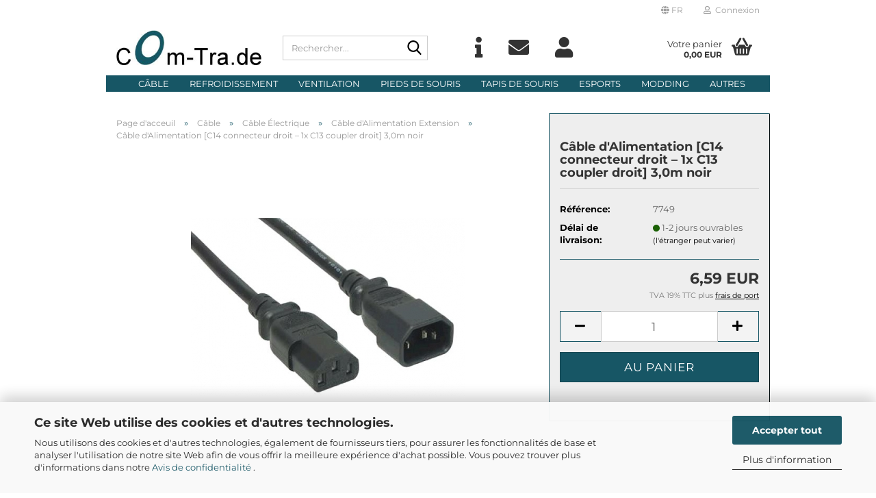

--- FILE ---
content_type: text/html; charset=utf-8
request_url: https://www.com-tra.de/fr/C--ble/C--ble---lectrique/C--ble-d-Alimentation-Extension/Verlaengerung-Kaltgeraete-Stromkabel-Anschluss-Netzkabel-Netz-220V-220-Volt-Geraete-Netzteil-12915.html
body_size: 34718
content:





	<!DOCTYPE html>
	<html xmlns="http://www.w3.org/1999/xhtml" dir="ltr" lang="fr">
		
			<head>
				
					
					<!--

					=========================================================
					Shopsoftware by Gambio GmbH (c) 2005-2023 [www.gambio.de]
					=========================================================

					Gambio GmbH offers you highly scalable E-Commerce-Solutions and Services.
					The Shopsoftware is redistributable under the GNU General Public License (Version 2) [http://www.gnu.org/licenses/gpl-2.0.html].
					based on: E-Commerce Engine Copyright (c) 2006 xt:Commerce, created by Mario Zanier & Guido Winger and licensed under GNU/GPL.
					Information and contribution at http://www.xt-commerce.com

					=========================================================
					Please visit our website: www.gambio.de
					=========================================================

					-->
				

                
    

                    
                

				
					<meta name="viewport" content="width=device-width, initial-scale=1, minimum-scale=1.0" />
				

				
					<meta http-equiv="Content-Type" content="text/html; charset=utf-8" />
		<meta name="language" content="fr" />
		<meta name="keywords" content="Verlaengerung Kaltgeraete Stromkabel Anschluss Netzkabel Netz 220V 220 Volt Geraete Netzteil" />
		<title>Com-Tra.de - Câble d'Alimentation [C14 connecteur droit – 1x C13 coupler droit] 3,0m noir</title>
		<meta property="og:title" content="C&acirc;ble d'Alimentation [C14 connecteur droit &ndash; 1x C13 coupler droit] 3,0m noir" />
		<meta property="og:site_name" content="Com-Tra.de" />
		<meta property="og:locale" content="fr_FR" />
		<meta property="og:type" content="product" />
		<meta property="og:description" content="
	Câble d&amp;#39;Alimentation avec 1x C14 connecteur et 1x C13 coupler
	Longueur du câble: 3,0 m
	Couleur: Noir
	RoHS conforme
	certifier de VDE
" />
		<meta property="og:image" content="https://www.com-tra.de/images/product_images/info_images/kaltgeraete_verl.jpg" />

				

								
									

				
					<base href="https://www.com-tra.de/" />
				

				
											
							<link rel="shortcut icon" href="https://www.com-tra.de/images/logos/favicon.ico" type="image/x-icon" />
						
									

				
											
							<link rel="apple-touch-icon" href="https://www.com-tra.de/images/logos/favicon.png" />
						
									

				
											
							<link id="main-css" type="text/css" rel="stylesheet" href="public/theme/styles/system/main.min.css?bust=1768762235" />
						
									

				
					<meta name="robots" content="index,follow" />
		<link rel="canonical" href="https://www.com-tra.de/fr/C--ble/C--ble---lectrique/C--ble-d-Alimentation-Extension/Verlaengerung-Kaltgeraete-Stromkabel-Anschluss-Netzkabel-Netz-220V-220-Volt-Geraete-Netzteil-12915.html" />
		<meta property="og:url" content="https://www.com-tra.de/fr/C--ble/C--ble---lectrique/C--ble-d-Alimentation-Extension/Verlaengerung-Kaltgeraete-Stromkabel-Anschluss-Netzkabel-Netz-220V-220-Volt-Geraete-Netzteil-12915.html">
		<link rel="alternate" hreflang="x-default" href="https://www.com-tra.de/de/kabel/strom-kabel/kaltgeraete-verlaengerung/Verlaengerung-Kaltgeraete-Stromkabel-Anschluss-Netzkabel-Netz-220V-220-Volt-Geraete-Netzteil-12915.html" />
		<link rel="alternate" hreflang="en" href="https://www.com-tra.de/en/cable/Power-Cable/Power-Extension-Cable/Verlaengerung-Kaltgeraete-Stromkabel-Anschluss-Netzkabel-Netz-220V-220-Volt-Geraete-Netzteil-12915.html" />
		<link rel="alternate" hreflang="de" href="https://www.com-tra.de/de/kabel/strom-kabel/kaltgeraete-verlaengerung/Verlaengerung-Kaltgeraete-Stromkabel-Anschluss-Netzkabel-Netz-220V-220-Volt-Geraete-Netzteil-12915.html" />
		<link rel="alternate" hreflang="fr" href="https://www.com-tra.de/fr/C--ble/C--ble---lectrique/C--ble-d-Alimentation-Extension/Verlaengerung-Kaltgeraete-Stromkabel-Anschluss-Netzkabel-Netz-220V-220-Volt-Geraete-Netzteil-12915.html" />
		
				

				
									
			</head>
		
		
			<body class="page-product-info"
				  data-gambio-namespace="https://www.com-tra.de/public/theme/javascripts/system"
				  data-jse-namespace="https://www.com-tra.de/JSEngine/build"
				  data-gambio-controller="initialize"
				  data-gambio-widget="input_number responsive_image_loader transitions header image_maps modal history dropdown core_workarounds anchor"
				  data-input_number-separator=","
					 data-xycons-namespace="https://www.com-tra.de/GXModules/Xycons" >

				
					
				

				
									

				
									
		




	



	
		<div id="outer-wrapper" >
			
				<header id="header" class="navbar">
					
	





	<div id="topbar-container">
						
		
					

		
			<div class="navbar-topbar">
				
					<nav data-gambio-widget="menu link_crypter" data-menu-switch-element-position="false" data-menu-events='{"desktop": ["click"], "mobile": ["click"]}' data-menu-ignore-class="dropdown-menu">
						<ul class="nav navbar-nav navbar-right" data-menu-replace="partial">

                            <li class="navbar-topbar-item">
                                <ul id="secondaryNavigation" class="nav navbar-nav ignore-menu">
                                                                    </ul>

                                <script id="secondaryNavigation-menu-template" type="text/mustache">
                                    
                                        <ul id="secondaryNavigation" class="nav navbar-nav">
                                            <li v-for="(item, index) in items" class="navbar-topbar-item hidden-xs content-manager-item">
                                                <a href="javascript:;" :title="item.title" @click="goTo(item.content)">
                                                    <span class="fa fa-arrow-circle-right visble-xs-block"></span>
                                                    {{item.title}}
                                                </a>
                                            </li>
                                        </ul>
                                    
                                </script>
                            </li>

							
															

							
															

							
															

							
															

							
															

															<li class="dropdown navbar-topbar-item first">

									
																					
												<a href="#" aria-label="Choisir la langue" title="Choisir la langue" class="dropdown-toggle" data-toggle-hover="dropdown" role="button">

													
														<span class="language-code hidden-xs">
																															
																	<span class="fa fa-globe"></span>
																
																														fr
														</span>
													

													
														<span class="visible-xs-block">
																															
																	<span class="fa fa-globe"></span>
																
																														&nbsp;Langue
														</span>
													
												</a>
											
																			

									<ul class="level_2 dropdown-menu ignore-menu arrow-top">
										<li class="arrow"></li>
										<li>
											
												<form action="/fr/C--ble/C--ble---lectrique/C--ble-d-Alimentation-Extension/Verlaengerung-Kaltgeraete-Stromkabel-Anschluss-Netzkabel-Netz-220V-220-Volt-Geraete-Netzteil-12915.html" method="POST" class="form-horizontal">

													
																													
																<div class="form-group">
																	<label style="display: inline">Choisir la langue
																	    
	<select name="language" class="form-control">
					
				<option value="de">Deutsch</option>
			
					
				<option value="en">English</option>
			
					
				<option value="fr" selected="selected">Francais</option>
			
			</select>

                                                                    </label>
																</div>
															
																											

													
																											

													
																													
																<div class="form-group">
																	<label style="display: inline">Domicile
																	    
	<select name="switch_country" class="form-control">
					
				<option value="AF" >Afghanistan</option>
			
					
				<option value="ZA" >Afrique du Sud</option>
			
					
				<option value="AL" >Albanie</option>
			
					
				<option value="DZ" >Algérie</option>
			
					
				<option value="DE" selected>Allemagne</option>
			
					
				<option value="AD" >Andorre</option>
			
					
				<option value="AO" >Angola</option>
			
					
				<option value="AI" >Anguilla</option>
			
					
				<option value="AQ" >Antarctique</option>
			
					
				<option value="AG" >Antigua-et-Barbuda</option>
			
					
				<option value="SA" >Arabie Saoudite</option>
			
					
				<option value="AR" >Argentine</option>
			
					
				<option value="AM" >Arménie</option>
			
					
				<option value="AW" >Aruba</option>
			
					
				<option value="AU" >Australia</option>
			
					
				<option value="AT" >Autriche</option>
			
					
				<option value="AZ" >Azerbaïdjan</option>
			
					
				<option value="BS" >Bahamas</option>
			
					
				<option value="BH" >Bahreïn</option>
			
					
				<option value="BD" >Bangladesh</option>
			
					
				<option value="BB" >Barbados</option>
			
					
				<option value="BE" >Belgique</option>
			
					
				<option value="BZ" >Belize</option>
			
					
				<option value="BM" >Bermuda</option>
			
					
				<option value="BT" >Bhoutan</option>
			
					
				<option value="BY" >Biélorussie</option>
			
					
				<option value="BO" >Bolivie</option>
			
					
				<option value="BA" >Bosnie-Herzégovine</option>
			
					
				<option value="BW" >Botswana</option>
			
					
				<option value="IO" >British Indian Ocean Territory</option>
			
					
				<option value="BN" >Brunéi Darussalam</option>
			
					
				<option value="BR" >Brésil</option>
			
					
				<option value="BG" >Bulgarie</option>
			
					
				<option value="BF" >Burkina Faso</option>
			
					
				<option value="BI" >Burundi</option>
			
					
				<option value="BJ" >Bénin</option>
			
					
				<option value="KH" >Cambodge</option>
			
					
				<option value="CM" >Cameroun</option>
			
					
				<option value="CA" >Canada</option>
			
					
				<option value="CV" >Cap Vert</option>
			
					
				<option value="CL" >Chili</option>
			
					
				<option value="CN" >Chine</option>
			
					
				<option value="CY" >Chypre</option>
			
					
				<option value="VA" >Cité du Vatican (Saint-Siège)</option>
			
					
				<option value="CC" >Cocos (Keeling)</option>
			
					
				<option value="CO" >Colombie</option>
			
					
				<option value="KM" >Comores</option>
			
					
				<option value="CG" >Congo</option>
			
					
				<option value="KR" >Corée, République de</option>
			
					
				<option value="KP" >Corée, République démocratique populaire de </option>
			
					
				<option value="CR" >Costa Rica</option>
			
					
				<option value="HR" >Croatie</option>
			
					
				<option value="CU" >Cuba</option>
			
					
				<option value="CI" >Côte D &#039;Ivoire</option>
			
					
				<option value="DK" >Danemark</option>
			
					
				<option value="DJ" >Djibouti</option>
			
					
				<option value="DM" >Dominique</option>
			
					
				<option value="EG" >Egypte</option>
			
					
				<option value="SV" >El Salvador</option>
			
					
				<option value="AE" >Emirats Arabes Unis</option>
			
					
				<option value="EC" >Equateur</option>
			
					
				<option value="ES" >Espagne</option>
			
					
				<option value="EE" >Estonie</option>
			
					
				<option value="US" >Etats-Unis</option>
			
					
				<option value="ET" >Ethiopie</option>
			
					
				<option value="FJ" >Fiji</option>
			
					
				<option value="FI" >Finlande</option>
			
					
				<option value="FR" >France</option>
			
					
				<option value="RU" >Fédération de Russie</option>
			
					
				<option value="GA" >Gabon</option>
			
					
				<option value="GM" >Gambie</option>
			
					
				<option value="GE" >Georgia</option>
			
					
				<option value="GH" >Ghana</option>
			
					
				<option value="GI" >Gibraltar</option>
			
					
				<option value="GD" >Grenade</option>
			
					
				<option value="GL" >Groenland</option>
			
					
				<option value="GR" >Grèce</option>
			
					
				<option value="GP" >Guadeloupe</option>
			
					
				<option value="GU" >Guam</option>
			
					
				<option value="GT" >Guatemala</option>
			
					
				<option value="GN" >Guinée</option>
			
					
				<option value="GQ" >Guinée équatoriale</option>
			
					
				<option value="GW" >Guinée-Bissau</option>
			
					
				<option value="GY" >Guyane</option>
			
					
				<option value="GF" >Guyane française</option>
			
					
				<option value="GS" >Géorgie du Sud et les îles Sandwich du Sud</option>
			
					
				<option value="HT" >Haïti</option>
			
					
				<option value="HM" >Heard et Mc Donald Islands</option>
			
					
				<option value="HN" >Honduras</option>
			
					
				<option value="HK" >Hong Kong</option>
			
					
				<option value="HU" >Hongrie</option>
			
					
				<option value="MU" >Ile Maurice</option>
			
					
				<option value="KY" >Iles Cayman</option>
			
					
				<option value="MP" >Iles Mariannes du Nord</option>
			
					
				<option value="VI" >Iles Vierges (américaines)</option>
			
					
				<option value="IN" >Inde</option>
			
					
				<option value="ID" >Indonésie</option>
			
					
				<option value="IQ" >Irak</option>
			
					
				<option value="IR" >Iran (République islamique d&#039;)</option>
			
					
				<option value="IE" >Irlande</option>
			
					
				<option value="IS" >Islande</option>
			
					
				<option value="IL" >Israël</option>
			
					
				<option value="IT" >Italie</option>
			
					
				<option value="LY" >Jamahiriya arabe libyenne</option>
			
					
				<option value="JM" >Jamaica</option>
			
					
				<option value="JP" >Japon</option>
			
					
				<option value="JO" >Jordan</option>
			
					
				<option value="KZ" >Kazakhstan</option>
			
					
				<option value="KE" >Kenya</option>
			
					
				<option value="KG" >Kirghizstan</option>
			
					
				<option value="KI" >Kiribati</option>
			
					
				<option value="KW" >Koweït</option>
			
					
				<option value="LA" >Lao, République démocratique populaire de</option>
			
					
				<option value="LS" >Lesotho</option>
			
					
				<option value="LV" >Lettonie</option>
			
					
				<option value="LB" >Liban</option>
			
					
				<option value="LR" >Libéria</option>
			
					
				<option value="LI" >Liechtenstein</option>
			
					
				<option value="LT" >Lituanie</option>
			
					
				<option value="LU" >Luxembourg</option>
			
					
				<option value="MO" >Macao</option>
			
					
				<option value="MK" >Macédoine, Ex-République yougoslave de</option>
			
					
				<option value="MG" >Madagascar</option>
			
					
				<option value="MY" >Malaisie</option>
			
					
				<option value="MW" >Malawi</option>
			
					
				<option value="MV" >Maldives</option>
			
					
				<option value="ML" >Mali</option>
			
					
				<option value="MT" >Malte</option>
			
					
				<option value="MA" >Maroc</option>
			
					
				<option value="MQ" >Martinique</option>
			
					
				<option value="MR" >Mauritanie</option>
			
					
				<option value="YT" >Mayotte</option>
			
					
				<option value="MX" >Mexico</option>
			
					
				<option value="FM" >Micronésie, États fédérés de</option>
			
					
				<option value="MD" >Moldavie</option>
			
					
				<option value="MC" >Monaco</option>
			
					
				<option value="MN" >Mongolie</option>
			
					
				<option value="MS" >Montserrat</option>
			
					
				<option value="MZ" >Mozambique</option>
			
					
				<option value="MM" >Myanmar</option>
			
					
				<option value="NA" >Namibie</option>
			
					
				<option value="NR" >Nauru</option>
			
					
				<option value="NI" >Nicaragua</option>
			
					
				<option value="NE" >Niger</option>
			
					
				<option value="NG" >Nigeria</option>
			
					
				<option value="NU" >Niue</option>
			
					
				<option value="XI" >Nordirland</option>
			
					
				<option value="NF" >Norfolk Island</option>
			
					
				<option value="NO" >Norvège</option>
			
					
				<option value="NC" >Nouvelle-Calédonie</option>
			
					
				<option value="NZ" >Nouvelle-Zélande</option>
			
					
				<option value="NP" >Népal</option>
			
					
				<option value="OM" >Oman</option>
			
					
				<option value="UG" >Ouganda</option>
			
					
				<option value="UZ" >Ouzbékistan</option>
			
					
				<option value="PK" >Pakistan</option>
			
					
				<option value="PW" >Palau</option>
			
					
				<option value="PA" >Panama</option>
			
					
				<option value="PG" >Papouasie-Nouvelle-Guinée</option>
			
					
				<option value="PY" >Paraguay</option>
			
					
				<option value="NL" >Pays-Bas</option>
			
					
				<option value="PH" >Philippines</option>
			
					
				<option value="PN" >Pitcairn</option>
			
					
				<option value="PL" >Pologne</option>
			
					
				<option value="PF" >Polynésie française</option>
			
					
				<option value="PT" >Portugal</option>
			
					
				<option value="PR" >Puerto Rico</option>
			
					
				<option value="PE" >Pérou</option>
			
					
				<option value="QA" >Qatar</option>
			
					
				<option value="RO" >Roumanie</option>
			
					
				<option value="GB" >Royaume-Uni</option>
			
					
				<option value="RW" >Rwanda</option>
			
					
				<option value="DO" >République Dominicaine</option>
			
					
				<option value="SY" >République arabe syrienne</option>
			
					
				<option value="CF" >République centrafricaine</option>
			
					
				<option value="CZ" >République tchèque</option>
			
					
				<option value="RE" >Réunion</option>
			
					
				<option value="LC" >Saint Lucia</option>
			
					
				<option value="KN" >Saint-Kitts-et-Nevis</option>
			
					
				<option value="VC" >Saint-Vincent-et-les-Grenadines</option>
			
					
				<option value="WS" >Samoa</option>
			
					
				<option value="AS" >Samoa Américaines</option>
			
					
				<option value="SM" >San Marino</option>
			
					
				<option value="ST" >Sao Tomé-et-Principe</option>
			
					
				<option value="RS" >Serbie</option>
			
					
				<option value="SC" >Seychelles</option>
			
					
				<option value="SL" >Sierra Leone</option>
			
					
				<option value="SG" >Singapour</option>
			
					
				<option value="SK" >Slovaquie (République slovaque)</option>
			
					
				<option value="SI" >Slovénie</option>
			
					
				<option value="SO" >Somalie</option>
			
					
				<option value="SD" >Soudan</option>
			
					
				<option value="LK" >Sri Lanka</option>
			
					
				<option value="SH" >St. Helena</option>
			
					
				<option value="PM" >St. Pierre et Miquelon</option>
			
					
				<option value="CH" >Suisse</option>
			
					
				<option value="SR" >Suriname</option>
			
					
				<option value="SE" >Suède</option>
			
					
				<option value="SZ" >Swaziland</option>
			
					
				<option value="SN" >Sénégal</option>
			
					
				<option value="TJ" >Tadjikistan</option>
			
					
				<option value="TW" >Taiwan</option>
			
					
				<option value="TZ" >Tanzanie, République-Unie de</option>
			
					
				<option value="TD" >Tchad</option>
			
					
				<option value="TF" >Terres australes françaises</option>
			
					
				<option value="TH" >Thaïlande</option>
			
					
				<option value="TG" >Togo</option>
			
					
				<option value="TK" >Tokélaou</option>
			
					
				<option value="TO" >Tonga</option>
			
					
				<option value="TT" >Trinité-et-Tobago</option>
			
					
				<option value="TN" >Tunisie</option>
			
					
				<option value="TM" >Turkménistan</option>
			
					
				<option value="TR" >Turquie</option>
			
					
				<option value="TV" >Tuvalu</option>
			
					
				<option value="UA" >Ukraine</option>
			
					
				<option value="UY" >Uruguay</option>
			
					
				<option value="VU" >Vanuatu</option>
			
					
				<option value="VE" >Venezuela</option>
			
					
				<option value="VN" >Viet Nam</option>
			
					
				<option value="WF" >Wallis et Futuna</option>
			
					
				<option value="YE" >Yémen</option>
			
					
				<option value="ZM" >Zambie</option>
			
					
				<option value="ZW" >Zimbabwe</option>
			
					
				<option value="EH" >du Sahara occidental</option>
			
					
				<option value="ER" >Érythrée</option>
			
					
				<option value="UM" >États-Unis Îles mineures éloignées</option>
			
					
				<option value="BV" >Île Bouvet</option>
			
					
				<option value="FO" >Îles Féroé</option>
			
					
				<option value="MH" >Îles Marshall</option>
			
					
				<option value="SB" >Îles Salomon</option>
			
					
				<option value="SJ" >Îles Svalbard et Jan Mayen</option>
			
					
				<option value="VG" >Îles Vierges (britanniques)</option>
			
					
				<option value="CX" >île Christmas</option>
			
					
				<option value="CK" >îles Cook</option>
			
					
				<option value="FK" >îles Falkland (Malvinas)</option>
			
					
				<option value="TC" >îles Turques et Caïques</option>
			
			</select>

                                                                    </label
																</div>
															
																											

													
														<div class="dropdown-footer row">
															<input type="submit" class="btn btn-primary btn-block" value="Enregistrer" title="Enregistrer" />
														</div>
													

													

												</form>
											
										</li>
									</ul>
								</li>
							
							
																	
										<li class="dropdown navbar-topbar-item">
											<a title="Mon compte" href="/fr/C--ble/C--ble---lectrique/C--ble-d-Alimentation-Extension/Verlaengerung-Kaltgeraete-Stromkabel-Anschluss-Netzkabel-Netz-220V-220-Volt-Geraete-Netzteil-12915.html#" class="dropdown-toggle" data-toggle-hover="dropdown" role="button" aria-label="Connexion">
												
																											
															<span class="fa fa-user-o"></span>
														
																									

												&nbsp;Connexion
											</a>
											




	<ul class="dropdown-menu dropdown-menu-login arrow-top">
		
			<li class="arrow"></li>
		
		
		
			<li class="dropdown-header hidden-xs">Bienvenue!</li>
		
		
		
			<li>
				<form action="https://www.com-tra.de/fr/login.php?action=process" method="post" class="form-horizontal">
					<input type="hidden" name="return_url" value="https://www.com-tra.de/fr/C--ble/C--ble---lectrique/C--ble-d-Alimentation-Extension/Verlaengerung-Kaltgeraete-Stromkabel-Anschluss-Netzkabel-Netz-220V-220-Volt-Geraete-Netzteil-12915.html">
					<input type="hidden" name="return_url_hash" value="2c8c402e9d7fd495cfb2e42eae7f29b7371f387c07e7565a68b6472cdbca0aee">
					
						<div class="form-group">
                            <label for="box-login-dropdown-login-username" class="form-control sr-only">eMail</label>
							<input autocomplete="username" type="email" id="box-login-dropdown-login-username" class="form-control" placeholder="eMail" name="email_address" />
						</div>
					
					
                        <div class="form-group password-form-field" data-gambio-widget="show_password">
                            <label for="box-login-dropdown-login-password" class="form-control sr-only">Mot de passe</label>
                            <input autocomplete="current-password" type="password" id="box-login-dropdown-login-password" class="form-control" placeholder="Mot de passe" name="password" />
                            <button class="btn show-password hidden" type="button">
                                <i class="fa fa-eye" aria-hidden="true"></i>
                                <span class="sr-only">Toggle Password View</span>
                            </button>
                        </div>
					
					
						<div class="dropdown-footer row">
							
	
								
									<input type="submit" class="btn btn-primary btn-block" value="Se connecter" />
								
								<ul>
									
										<li>
											<a title="Créer nouveau compte" href="https://www.com-tra.de/fr/shop.php?do=CreateRegistree">
												Créer nouveau compte
											</a>
										</li>
									
									
										<li>
											<a title="Mot de passe oublié?" href="https://www.com-tra.de/fr/password_double_opt.php">
												Mot de passe oublié?
											</a>
										</li>
									
								</ul>
							
	

	
						</div>
					
				</form>
			</li>
		
	</ul>


										</li>
									
															

							
															

							
						</ul>
					</nav>
				
			</div>
		
	</div>




	<div class="inside">

		<div class="row">

		
												
			<div class="navbar-header" data-gambio-widget="mobile_menu">
									
							
		<div id="navbar-brand" class="navbar-brand">
			<a href="https://www.com-tra.de/fr/" title="Com-Tra.de">
				<img id="main-header-logo" class="img-responsive" src="https://www.com-tra.de/images/logos/comtrade_logo_logo_logo.jpg" alt="Com-Tra.de-Logo">
			</a>
		</div>
	
					
								
					
	
	
			
	
		<button type="button" class="navbar-toggle" aria-label="navigationbar toggle button" data-mobile_menu-target="#categories .navbar-collapse"
		        data-mobile_menu-body-class="categories-open" data-mobile_menu-toggle-content-visibility>
			<img src="public/theme/images/svgs/bars.svg" class="gx-menu svg--inject" alt="menu bars icon">
		</button>
	
	
	
		<button type="button" class="navbar-toggle cart-icon" data-mobile_menu-location="shopping_cart.php">
			<img src="public/theme/images/svgs/basket.svg" class="gx-cart-basket svg--inject" alt="shopping cart icon">
			<span class="cart-products-count hidden">
				0
			</span>
		</button>
	
	
			
			<button type="button" class="navbar-toggle" aria-label="searchbar toggle button" data-mobile_menu-target=".navbar-search" data-mobile_menu-body-class="search-open"
					data-mobile_menu-toggle-content-visibility>
				<img src="public/theme/images/svgs/search.svg" class="gx-search svg--inject" alt="search icon">
			</button>
		
	
				
			</div>
		

		
							






	<div class="navbar-search collapse">

		
						<p class="navbar-search-header dropdown-header">Rechercher</p>
		

		
			<form role="search" action="fr/advanced_search_result.php" method="get" data-gambio-widget="live_search">

				<div class="navbar-search-input-group input-group">
					<div class="navbar-search-input-group-btn input-group-btn custom-dropdown" data-dropdown-trigger-change="false" data-dropdown-trigger-no-change="false">

						
							<button aria-label="Rechercher..." type="button" class="btn btn-default dropdown-toggle" data-toggle="dropdown" aria-haspopup="true" aria-expanded="false">
								<span class="dropdown-name">Tous</span> <span class="caret"></span>
							</button>
						

						
															
									<ul class="dropdown-menu">
																				
												<li><a href="#" data-rel="0">Tous</a></li>
											
																							
													<li><a href="#" data-rel="87"></a></li>
												
																							
													<li><a href="#" data-rel="242">Câble</a></li>
												
																							
													<li><a href="#" data-rel="243">Refroidissement</a></li>
												
																							
													<li><a href="#" data-rel="244">Ventilation</a></li>
												
																							
													<li><a href="#" data-rel="92">Pieds de souris</a></li>
												
																							
													<li><a href="#" data-rel="91">Tapis de Souris</a></li>
												
																							
													<li><a href="#" data-rel="463">eSports</a></li>
												
																							
													<li><a href="#" data-rel="93">Modding</a></li>
												
																							
													<li><a href="#" data-rel="95">Détergent</a></li>
												
																							
													<li><a href="#" data-rel="94">Gadgets</a></li>
												
																							
													<li><a href="#" data-rel="449">Boîtier</a></li>
												
																							
													<li><a href="#" data-rel="96">Montage</a></li>
												
																							
													<li><a href="#" data-rel="450">Bloc d’Alimentation</a></li>
												
																							
													<li><a href="#" data-rel="464">Accessoire</a></li>
												
																														</ul>
								
													

						
															
                                    <label for="top-search-button-categories-id" class="sr-only">Tous</label>
									<select id="top-search-button-categories-id" name="categories_id">
										<option value="0">Tous</option>
																																	
													<option value="87"></option>
												
																							
													<option value="242">Câble</option>
												
																							
													<option value="243">Refroidissement</option>
												
																							
													<option value="244">Ventilation</option>
												
																							
													<option value="92">Pieds de souris</option>
												
																							
													<option value="91">Tapis de Souris</option>
												
																							
													<option value="463">eSports</option>
												
																							
													<option value="93">Modding</option>
												
																							
													<option value="95">Détergent</option>
												
																							
													<option value="94">Gadgets</option>
												
																							
													<option value="449">Boîtier</option>
												
																							
													<option value="96">Montage</option>
												
																							
													<option value="450">Bloc d’Alimentation</option>
												
																							
													<option value="464">Accessoire</option>
												
																														</select>
								
													

					</div>
					<input type="text" id="search-field-input" name="keywords" placeholder="Rechercher..." class="form-control search-input" autocomplete="off" />
					
					<button aria-label="Rechercher..." type="submit" class="form-control-feedback">
						<img src="public/theme/images/svgs/search.svg" class="gx-search-input svg--inject" alt="search icon">
					</button>
					

                    <label for="search-field-input" class="control-label sr-only">Rechercher...</label>
					

				</div>


									<input type="hidden" value="1" name="inc_subcat" />
				
				
					<div class="navbar-search-footer visible-xs-block">
						
							<button class="btn btn-primary btn-block" type="submit">
								Rechercher...
							</button>
						
						
							<a href="advanced_search.php" class="btn btn-default btn-block" title="Recherche avancée">
								Recherche avancée
							</a>
						
					</div>
				

				<div class="search-result-container"></div>

			</form>
		
	</div>


					

		
							
					
	<div class="custom-container">
		
			<div class="inside">
				
											
							<p>
	<a href="shop_content.php?coID=82"><i class="fa fa-info" title="Info"></i></a> <a href="shop_content.php?coID=7"><i class="fa fa-envelope" title="Contact"></i></a> <a href="login.php"><i class="fa fa-user" title="Login"></i></a>
</p>

						
									
			</div>
		
	</div>
				
					

		
    		<!-- layout_header honeygrid -->
							
					


	<nav id="cart-container" class="navbar-cart" data-gambio-widget="menu cart_dropdown" data-menu-switch-element-position="false">
		
			<ul class="cart-container-inner">
				
					<li>
						<a href="https://www.com-tra.de/fr/shopping_cart.php" class="dropdown-toggle">
							
								<img src="public/theme/images/svgs/basket.svg" alt="shopping cart icon" class="gx-cart-basket svg--inject">
								<span class="cart">
									Votre panier<br />
									<span class="products">
										0,00 EUR
									</span>
								</span>
							
							
																	<span class="cart-products-count hidden">
										
									</span>
															
						</a>

						
							



	<ul class="dropdown-menu arrow-top cart-dropdown cart-empty">
		
			<li class="arrow"></li>
		
	
		
					
	
		
            <script>
            function ga4ViewCart() {
                console.log('GA4 is disabled');
            }
        </script>
    
			<li class="cart-dropdown-inside">
		
				
									
				
									
						<div class="cart-empty">
							Votre panier est vide.
						</div>
					
								
			</li>
		
	</ul>
						
					</li>
				
			</ul>
		
	</nav>

				
					

		</div>

	</div>









	<noscript>
		<div class="alert alert-danger noscript-notice" role="alert">
			Apparemment, javascript est désactivé sur votre navigateur. S'il vous pla&icirc;t activer JavaScript pour utiliser toutes les fonctions de la boutique et tous les contenus boutique.
		</div>
	</noscript>



			
						


	<div id="categories">
		<div class="navbar-collapse collapse">
			
				<nav class="navbar-default navbar-categories" data-gambio-widget="menu">
					
						<ul class="level-1 nav navbar-nav">
                             
															
									<li class="dropdown level-1-child" data-id="87">
										
											<a class="dropdown-toggle" href="https://www.com-tra.de/fr/category-87/" title="">
												
													
												
																							</a>
										
										
										
																							
													<ul data-level="2" class="level-2 dropdown-menu dropdown-menu-child">
														
															<li class="enter-category hidden-sm hidden-md hidden-lg show-more">
																
																	<a class="dropdown-toggle" href="https://www.com-tra.de/fr/category-87/" title="">
																		
																			Afficher tous
																		
																	</a>
																
															</li>
														
														
																																																																																																																																																																																																																																																																																																																																																																																																																																																																																																																																																																																																																																																																																																																																																																											
																													
																															
																	<li class="level-2-child">
																		<a href="https://www.com-tra.de/fr/category-87/category-457/" title="">
																			
																		</a>
																																			</li>
																
																															
																	<li class="level-2-child">
																		<a href="https://www.com-tra.de/fr/category-87/Adaptateur-C--ble/" title="Adaptateur Câble">
																			Adaptateur Câble
																		</a>
																																			</li>
																
																															
																	<li class="level-2-child">
																		<a href="https://www.com-tra.de/fr/category-87/Adaptateur---lectrique/" title="Adaptateur Électrique">
																			Adaptateur Électrique
																		</a>
																																			</li>
																
																															
																	<li class="level-2-child">
																		<a href="https://www.com-tra.de/fr/category-87/Adaptateur-PS-2/" title="Adaptateur PS/2">
																			Adaptateur PS/2
																		</a>
																																			</li>
																
																															
																	<li class="level-2-child">
																		<a href="https://www.com-tra.de/fr/category-87/Adaptateur-R--seau/" title="Adaptateur Réseau">
																			Adaptateur Réseau
																		</a>
																																			</li>
																
																															
																	<li class="level-2-child">
																		<a href="https://www.com-tra.de/fr/category-87/Adaptateur-S-ATA/" title="Adaptateur S-ATA">
																			Adaptateur S-ATA
																		</a>
																																			</li>
																
																															
																	<li class="level-2-child">
																		<a href="https://www.com-tra.de/fr/category-87/Adaptateur-S-VHS/" title="Adaptateur S-VHS">
																			Adaptateur S-VHS
																		</a>
																																			</li>
																
																															
																	<li class="level-2-child">
																		<a href="https://www.com-tra.de/fr/category-87/Adaptateur-Scart/" title="Adaptateur Scart">
																			Adaptateur Scart
																		</a>
																																			</li>
																
																															
																	<li class="level-2-child">
																		<a href="https://www.com-tra.de/fr/category-87/Changeur-de-Genre/" title="Changeur de Genre">
																			Changeur de Genre
																		</a>
																																			</li>
																
																															
																	<li class="level-2-child">
																		<a href="https://www.com-tra.de/fr/category-87/Raccordement-Adaptateur/" title="Raccordement Adaptateur">
																			Raccordement Adaptateur
																		</a>
																																			</li>
																
																															
																	<li class="level-2-child">
																		<a href="https://www.com-tra.de/fr/category-87/USB-Adaptateur/" title="USB-Adaptateur">
																			USB-Adaptateur
																		</a>
																																			</li>
																
																															
																	<li class="level-2-child">
																		<a href="https://www.com-tra.de/fr/category-87/VGA-DVI-Adaptateur/" title="VGA-DVI-Adaptateur">
																			VGA-DVI-Adaptateur
																		</a>
																																			</li>
																
																													
																												
														
															<li class="enter-category hidden-more hidden-xs">
																<a class="dropdown-toggle col-xs-6"
																   href="https://www.com-tra.de/fr/category-87/"
																   title="">Afficher tous</a>
							
																<span class="close-menu-container col-xs-6">
																	<span class="close-flyout">
																		<i class="fa fa-close"></i>
																	</span>
																</span>
															</li>
														
													
													</ul>
												
																					
										
									</li>
								
															
									<li class="dropdown level-1-child" data-id="242">
										
											<a class="dropdown-toggle" href="https://www.com-tra.de/fr/C--ble/" title="Câble">
												
													Câble
												
																							</a>
										
										
										
																							
													<ul data-level="2" class="level-2 dropdown-menu dropdown-menu-child">
														
															<li class="enter-category hidden-sm hidden-md hidden-lg show-more">
																
																	<a class="dropdown-toggle" href="https://www.com-tra.de/fr/C--ble/" title="Câble">
																		
																			Afficher tous
																		
																	</a>
																
															</li>
														
														
																																																																																																																																																																																																																																																																																																																																																																																																																																																																																																																																																																																																																																																																																																																																																																																																																																																																																																																																																																																																																																																																																																																																																																																																															
																													
																															
																	<li class="dropdown level-2-child">
																		<a href="https://www.com-tra.de/fr/C--ble/C--ble-Airflow/" title="Câble Airflow">
																			Câble Airflow
																		</a>
																																					<ul  data-level="3" class="level-3 dropdown-menu dropdown-menu-child">
																				<li class="enter-category">
																					<a href="https://www.com-tra.de/fr/C--ble/C--ble-Airflow/" title="Câble Airflow" class="dropdown-toggle">
																						Afficher tous
																					</a>
																				</li>
																																									
																						<li class="level-3-child">
																							<a href="https://www.com-tra.de/fr/C--ble/C--ble-Airflow/Cable-Disquette-Airflow-470/" title="Câble Disquette Airflow">
																								Câble Disquette Airflow
																							</a>
																						</li>
																					
																																									
																						<li class="level-3-child">
																							<a href="https://www.com-tra.de/fr/C--ble/C--ble-Airflow/C--ble-IDE-Airflow/" title="Câble IDE Airflow">
																								Câble IDE Airflow
																							</a>
																						</li>
																					
																																									
																						<li class="level-3-child">
																							<a href="https://www.com-tra.de/fr/C--ble/C--ble-Airflow/C--ble-SCSI-Airflow/" title="Câble SCSI Airflow">
																								Câble SCSI Airflow
																							</a>
																						</li>
																					
																																							</ul>
																																			</li>
																
																															
																	<li class="dropdown level-2-child">
																		<a href="https://www.com-tra.de/fr/C--ble/C--ble-Audio/" title="Câble Audio">
																			Câble Audio
																		</a>
																																					<ul  data-level="3" class="level-3 dropdown-menu dropdown-menu-child">
																				<li class="enter-category">
																					<a href="https://www.com-tra.de/fr/C--ble/C--ble-Audio/" title="Câble Audio" class="dropdown-toggle">
																						Afficher tous
																					</a>
																				</li>
																																									
																						<li class="level-3-child">
																							<a href="https://www.com-tra.de/fr/C--ble/C--ble-Audio/Cable-Cinch/" title="Câble Cinch">
																								Câble Cinch
																							</a>
																						</li>
																					
																																									
																						<li class="level-3-child">
																							<a href="https://www.com-tra.de/fr/C--ble/C--ble-Audio/Cable-cliquet/" title="Câble Cliquet">
																								Câble Cliquet
																							</a>
																						</li>
																					
																																									
																						<li class="level-3-child">
																							<a href="https://www.com-tra.de/fr/C--ble/C--ble-Audio/Cable-Optique/" title="Câble Optique">
																								Câble Optique
																							</a>
																						</li>
																					
																																									
																						<li class="level-3-child">
																							<a href="https://www.com-tra.de/fr/C--ble/C--ble-Audio/CD-DVD-Lecteur-Cable/" title="CD-/DVD-Lecteur-Câble">
																								CD-/DVD-Lecteur-Câble
																							</a>
																						</li>
																					
																																							</ul>
																																			</li>
																
																															
																	<li class="dropdown level-2-child">
																		<a href="https://www.com-tra.de/fr/C--ble/C--ble-Disquette/" title="Câble Disquette">
																			Câble Disquette
																		</a>
																																					<ul  data-level="3" class="level-3 dropdown-menu dropdown-menu-child">
																				<li class="enter-category">
																					<a href="https://www.com-tra.de/fr/C--ble/C--ble-Disquette/" title="Câble Disquette" class="dropdown-toggle">
																						Afficher tous
																					</a>
																				</li>
																																									
																						<li class="level-3-child">
																							<a href="https://www.com-tra.de/fr/C--ble/C--ble-Disquette/3-5-5-25-C--ble---lectrique/" title="3,5/5,25-Câble Électrique">
																								3,5"/5,25"-Câble Électrique
																							</a>
																						</li>
																					
																																									
																						<li class="level-3-child">
																							<a href="https://www.com-tra.de/fr/C--ble/C--ble-Disquette/Cable-Disquette-Airflow/" title="Câble Disquette Airflow">
																								Câble Disquette Airflow
																							</a>
																						</li>
																					
																																									
																						<li class="level-3-child">
																							<a href="https://www.com-tra.de/fr/C--ble/C--ble-Disquette/Cable-plat-pour-Disquette/" title="Câble plat pour Disquette">
																								Câble plat pour Disquette
																							</a>
																						</li>
																					
																																							</ul>
																																			</li>
																
																															
																	<li class="dropdown level-2-child">
																		<a href="https://www.com-tra.de/fr/C--ble/C--ble-du-Ventilateur/" title="Câble du Ventilateur">
																			Câble du Ventilateur
																		</a>
																																					<ul  data-level="3" class="level-3 dropdown-menu dropdown-menu-child">
																				<li class="enter-category">
																					<a href="https://www.com-tra.de/fr/C--ble/C--ble-du-Ventilateur/" title="Câble du Ventilateur" class="dropdown-toggle">
																						Afficher tous
																					</a>
																				</li>
																																									
																						<li class="level-3-child">
																							<a href="https://www.com-tra.de/fr/C--ble/C--ble-du-Ventilateur/Adaptateur-electrique/" title="Adaptateur Électrique">
																								Adaptateur Électrique
																							</a>
																						</li>
																					
																																									
																						<li class="level-3-child">
																							<a href="https://www.com-tra.de/fr/C--ble/C--ble-du-Ventilateur/Prolongation-de-Ventilateur/" title="Prolongation de Ventilateur">
																								Prolongation de Ventilateur
																							</a>
																						</li>
																					
																																									
																						<li class="level-3-child">
																							<a href="https://www.com-tra.de/fr/C--ble/C--ble-du-Ventilateur/Raccordement-Adaptateur-489/" title="Raccordement Adaptateur">
																								Raccordement Adaptateur
																							</a>
																						</li>
																					
																																									
																						<li class="level-3-child">
																							<a href="https://www.com-tra.de/fr/C--ble/C--ble-du-Ventilateur/Ventilateur-Cable-de-raccordement/" title="Ventilateur Cable-de-raccordement">
																								Ventilateur Cable-de-raccordement
																							</a>
																						</li>
																					
																																							</ul>
																																			</li>
																
																															
																	<li class="dropdown level-2-child">
																		<a href="https://www.com-tra.de/fr/C--ble/C--ble-DVI/" title="Câble DVI">
																			Câble DVI
																		</a>
																																					<ul  data-level="3" class="level-3 dropdown-menu dropdown-menu-child">
																				<li class="enter-category">
																					<a href="https://www.com-tra.de/fr/C--ble/C--ble-DVI/" title="Câble DVI" class="dropdown-toggle">
																						Afficher tous
																					</a>
																				</li>
																																									
																						<li class="level-3-child">
																							<a href="https://www.com-tra.de/fr/C--ble/C--ble-DVI/DVI-Cable-de-raccordement/" title="DVI-Câble de raccordement">
																								DVI-Câble de raccordement
																							</a>
																						</li>
																					
																																									
																						<li class="level-3-child">
																							<a href="https://www.com-tra.de/fr/C--ble/C--ble-DVI/DVI-Prolongation/" title="DVI-Prolongation">
																								DVI-Prolongation
																							</a>
																						</li>
																					
																																									
																						<li class="level-3-child">
																							<a href="https://www.com-tra.de/fr/C--ble/C--ble-DVI/VGA-DVI-Adaptateur-475/" title="VGA-DVI-Adaptateur">
																								VGA-DVI-Adaptateur
																							</a>
																						</li>
																					
																																							</ul>
																																			</li>
																
																															
																	<li class="dropdown level-2-child">
																		<a href="https://www.com-tra.de/fr/C--ble/C--ble---lectrique/" title="Câble Électrique">
																			Câble Électrique
																		</a>
																																					<ul  data-level="3" class="level-3 dropdown-menu dropdown-menu-child">
																				<li class="enter-category">
																					<a href="https://www.com-tra.de/fr/C--ble/C--ble---lectrique/" title="Câble Électrique" class="dropdown-toggle">
																						Afficher tous
																					</a>
																				</li>
																																									
																						<li class="level-3-child">
																							<a href="https://www.com-tra.de/fr/C--ble/C--ble---lectrique/Adaptateur---lectrique-496/" title="Adaptateur Électrique">
																								Adaptateur Électrique
																							</a>
																						</li>
																					
																																									
																						<li class="level-3-child">
																							<a href="https://www.com-tra.de/fr/C--ble/C--ble---lectrique/Alimentation-Extension-Ventilateur/" title="Alimentation Extension Ventilateur">
																								Alimentation Extension Ventilateur
																							</a>
																						</li>
																					
																																									
																						<li class="level-3-child">
																							<a href="https://www.com-tra.de/fr/C--ble/C--ble---lectrique/C--ble-Adaptateur---lectrique/" title="Câble Adaptateur Électrique">
																								Câble Adaptateur Électrique
																							</a>
																						</li>
																					
																																									
																						<li class="level-3-child">
																							<a href="https://www.com-tra.de/fr/C--ble/C--ble---lectrique/C--ble-d-Alimentation/" title="Câble d'Alimentation">
																								Câble d'Alimentation
																							</a>
																						</li>
																					
																																									
																						<li class="level-3-child active">
																							<a href="https://www.com-tra.de/fr/C--ble/C--ble---lectrique/C--ble-d-Alimentation-Extension/" title="Câble d'Alimentation Extension">
																								Câble d'Alimentation Extension
																							</a>
																						</li>
																					
																																									
																						<li class="level-3-child">
																							<a href="https://www.com-tra.de/fr/C--ble/C--ble---lectrique/3-5-5-25-cable-electrique/" title="Câble Électrique 3,5/5,25">
																								Câble Électrique 3,5"/5,25"
																							</a>
																						</li>
																					
																																									
																						<li class="level-3-child">
																							<a href="https://www.com-tra.de/fr/C--ble/C--ble---lectrique/C--ble---lectrique-S-ATA/" title="Câble Électrique S-ATA">
																								Câble Électrique S-ATA
																							</a>
																						</li>
																					
																																									
																						<li class="level-3-child">
																							<a href="https://www.com-tra.de/fr/C--ble/C--ble---lectrique/C--ble-Euro/" title="Câble Euro">
																								Câble Euro
																							</a>
																						</li>
																					
																																									
																						<li class="level-3-child">
																							<a href="https://www.com-tra.de/fr/C--ble/C--ble---lectrique/C--ble-Raccordement-du-Ventilateur/" title="Câble Raccordement du Ventilateur">
																								Câble Raccordement du Ventilateur
																							</a>
																						</li>
																					
																																									
																						<li class="level-3-child">
																							<a href="https://www.com-tra.de/fr/C--ble/C--ble---lectrique/Raccordement-Adaptateur-539/" title="Raccordement Adaptateur">
																								Raccordement Adaptateur
																							</a>
																						</li>
																					
																																							</ul>
																																			</li>
																
																															
																	<li class="dropdown level-2-child">
																		<a href="https://www.com-tra.de/fr/C--ble/C--ble-IDE/" title="Câble IDE">
																			Câble IDE
																		</a>
																																					<ul  data-level="3" class="level-3 dropdown-menu dropdown-menu-child">
																				<li class="enter-category">
																					<a href="https://www.com-tra.de/fr/C--ble/C--ble-IDE/" title="Câble IDE" class="dropdown-toggle">
																						Afficher tous
																					</a>
																				</li>
																																									
																						<li class="level-3-child">
																							<a href="https://www.com-tra.de/fr/C--ble/C--ble-IDE/3-5-5-25-Cable-Electrique/" title="3,5/5,25-Câble Électrique">
																								3,5"/5,25"-Câble Électrique
																							</a>
																						</li>
																					
																																									
																						<li class="level-3-child">
																							<a href="https://www.com-tra.de/fr/C--ble/C--ble-IDE/Cable-IDE-Airflow/" title="Câble IDE Airflow">
																								Câble IDE Airflow
																							</a>
																						</li>
																					
																																									
																						<li class="level-3-child">
																							<a href="https://www.com-tra.de/fr/C--ble/C--ble-IDE/Cable-IDE-plat/" title="Câble IDE plat">
																								Câble IDE plat
																							</a>
																						</li>
																					
																																									
																						<li class="level-3-child">
																							<a href="https://www.com-tra.de/fr/C--ble/C--ble-IDE/S-ATA-Cable-de-donn--es/" title="S-ATA Câble de données">
																								S-ATA Câble de données
																							</a>
																						</li>
																					
																																									
																						<li class="level-3-child">
																							<a href="https://www.com-tra.de/fr/C--ble/C--ble-IDE/S-ATA-Cable-Electrique/" title="S-ATA Câble Électrique">
																								S-ATA Câble Électrique
																							</a>
																						</li>
																					
																																									
																						<li class="level-3-child">
																							<a href="https://www.com-tra.de/fr/C--ble/C--ble-IDE/USB-Adaptateur-480/" title="USB-Adaptateur">
																								USB-Adaptateur
																							</a>
																						</li>
																					
																																							</ul>
																																			</li>
																
																															
																	<li class="dropdown level-2-child">
																		<a href="https://www.com-tra.de/fr/C--ble/C--ble-Joystick/" title="Câble Joystick">
																			Câble Joystick
																		</a>
																																					<ul  data-level="3" class="level-3 dropdown-menu dropdown-menu-child">
																				<li class="enter-category">
																					<a href="https://www.com-tra.de/fr/C--ble/C--ble-Joystick/" title="Câble Joystick" class="dropdown-toggle">
																						Afficher tous
																					</a>
																				</li>
																																									
																						<li class="level-3-child">
																							<a href="https://www.com-tra.de/fr/C--ble/C--ble-Joystick/Cable-Y-Joystick/" title="Câble Y Joystick">
																								Câble Y Joystick
																							</a>
																						</li>
																					
																																									
																						<li class="level-3-child">
																							<a href="https://www.com-tra.de/fr/C--ble/C--ble-Joystick/Joystick-Prolongation/" title="Joystick-Prolongation">
																								Joystick-Prolongation
																							</a>
																						</li>
																					
																																							</ul>
																																			</li>
																
																															
																	<li class="dropdown level-2-child">
																		<a href="https://www.com-tra.de/fr/C--ble/C--ble-Modding/" title="Câble Modding">
																			Câble Modding
																		</a>
																																					<ul  data-level="3" class="level-3 dropdown-menu dropdown-menu-child">
																				<li class="enter-category">
																					<a href="https://www.com-tra.de/fr/C--ble/C--ble-Modding/" title="Câble Modding" class="dropdown-toggle">
																						Afficher tous
																					</a>
																				</li>
																																									
																						<li class="level-3-child">
																							<a href="https://www.com-tra.de/fr/C--ble/C--ble-Modding/3-5-Crimp-Connecteur/" title="3,5-Crimp-Connecteur">
																								3,5"-Crimp-Connecteur
																							</a>
																						</li>
																					
																																									
																						<li class="level-3-child">
																							<a href="https://www.com-tra.de/fr/C--ble/C--ble-Modding/5-25-crimp-Connecteur/" title="5,25-Crimp-Connecteur">
																								5,25"-Crimp-Connecteur
																							</a>
																						</li>
																					
																																									
																						<li class="level-3-child">
																							<a href="https://www.com-tra.de/fr/C--ble/C--ble-Modding/Attache-Cables-486/" title="Attache Câbles">
																								Attache Câbles
																							</a>
																						</li>
																					
																																									
																						<li class="level-3-child">
																							<a href="https://www.com-tra.de/fr/C--ble/C--ble-Modding/ATX-Crimp-Connecteur/" title="ATX-Crimp-Connecteur">
																								ATX-Crimp-Connecteur
																							</a>
																						</li>
																					
																																									
																						<li class="level-3-child">
																							<a href="https://www.com-tra.de/fr/C--ble/C--ble-Modding/AUX-Crimp-Connecteur/" title="AUX-Crimp-Connecteur">
																								AUX-Crimp-Connecteur
																							</a>
																						</li>
																					
																																									
																						<li class="level-3-child">
																							<a href="https://www.com-tra.de/fr/C--ble/C--ble-Modding/Outil-277/" title="Outil">
																								Outil
																							</a>
																						</li>
																					
																																									
																						<li class="level-3-child">
																							<a href="https://www.com-tra.de/fr/C--ble/C--ble-Modding/P4-Crimp-Connecteur/" title="P4-Crimp-Connecteur">
																								P4-Crimp-Connecteur
																							</a>
																						</li>
																					
																																									
																						<li class="level-3-child">
																							<a href="https://www.com-tra.de/fr/C--ble/C--ble-Modding/Ruban-en-spirale-488/" title="Ruban en spirale">
																								Ruban en spirale
																							</a>
																						</li>
																					
																																									
																						<li class="level-3-child">
																							<a href="https://www.com-tra.de/fr/C--ble/C--ble-Modding/Sleeve-Kits/" title="Sleeve-Kits">
																								Sleeve-Kits
																							</a>
																						</li>
																					
																																									
																						<li class="level-3-child">
																							<a href="https://www.com-tra.de/fr/C--ble/C--ble-Modding/Ventilateur-Crimp-Connecteur/" title="Ventilateur-Crimp-Connecteur">
																								Ventilateur-Crimp-Connecteur
																							</a>
																						</li>
																					
																																							</ul>
																																			</li>
																
																															
																	<li class="dropdown level-2-child">
																		<a href="https://www.com-tra.de/fr/C--ble/C--ble-pour-Imprimante/" title="Câble pour Imprimante">
																			Câble pour Imprimante
																		</a>
																																					<ul  data-level="3" class="level-3 dropdown-menu dropdown-menu-child">
																				<li class="enter-category">
																					<a href="https://www.com-tra.de/fr/C--ble/C--ble-pour-Imprimante/" title="Câble pour Imprimante" class="dropdown-toggle">
																						Afficher tous
																					</a>
																				</li>
																																									
																						<li class="level-3-child">
																							<a href="https://www.com-tra.de/fr/C--ble/C--ble-pour-Imprimante/Cable-raccordement-d-une-imprimante/" title="Câble raccordement d'une imprimante">
																								Câble raccordement d'une imprimante
																							</a>
																						</li>
																					
																																									
																						<li class="level-3-child">
																							<a href="https://www.com-tra.de/fr/C--ble/C--ble-pour-Imprimante/gender-changer/" title="Gender-Changer">
																								Gender-Changer
																							</a>
																						</li>
																					
																																									
																						<li class="level-3-child">
																							<a href="https://www.com-tra.de/fr/C--ble/C--ble-pour-Imprimante/USB-Adaptateur-de-raccordement/" title="USB-Adaptateur de raccordement">
																								USB-Adaptateur de raccordement
																							</a>
																						</li>
																					
																																							</ul>
																																			</li>
																
																															
																	<li class="dropdown level-2-child">
																		<a href="https://www.com-tra.de/fr/C--ble/C--ble-PS-2/" title="Câble PS/2">
																			Câble PS/2
																		</a>
																																					<ul  data-level="3" class="level-3 dropdown-menu dropdown-menu-child">
																				<li class="enter-category">
																					<a href="https://www.com-tra.de/fr/C--ble/C--ble-PS-2/" title="Câble PS/2" class="dropdown-toggle">
																						Afficher tous
																					</a>
																				</li>
																																									
																						<li class="level-3-child">
																							<a href="https://www.com-tra.de/fr/C--ble/C--ble-PS-2/Adaptateur-PS-492/" title="Adaptateur PS/2">
																								Adaptateur PS/2
																							</a>
																						</li>
																					
																																									
																						<li class="level-3-child">
																							<a href="https://www.com-tra.de/fr/C--ble/C--ble-PS-2/Cable-Y-PS-2/" title="Câble Y PS/2">
																								Câble Y PS/2
																							</a>
																						</li>
																					
																																									
																						<li class="level-3-child">
																							<a href="https://www.com-tra.de/fr/C--ble/C--ble-PS-2/PS-2-Prolongation/" title="PS/2-Prolongation">
																								PS/2-Prolongation
																							</a>
																						</li>
																					
																																							</ul>
																																			</li>
																
																															
																	<li class="dropdown level-2-child">
																		<a href="https://www.com-tra.de/fr/C--ble/C--ble-R--seau/" title="Câble Réseau">
																			Câble Réseau
																		</a>
																																					<ul  data-level="3" class="level-3 dropdown-menu dropdown-menu-child">
																				<li class="enter-category">
																					<a href="https://www.com-tra.de/fr/C--ble/C--ble-R--seau/" title="Câble Réseau" class="dropdown-toggle">
																						Afficher tous
																					</a>
																				</li>
																																									
																						<li class="level-3-child">
																							<a href="https://www.com-tra.de/fr/C--ble/C--ble-R--seau/Adaptateur-Reseau/" title="Adaptateur Réseau">
																								Adaptateur Réseau
																							</a>
																						</li>
																					
																																									
																						<li class="level-3-child">
																							<a href="https://www.com-tra.de/fr/C--ble/C--ble-R--seau/Cable-Patch-Reseau/" title="Câble Patch Réseau">
																								Câble Patch Réseau
																							</a>
																						</li>
																					
																																									
																						<li class="level-3-child">
																							<a href="https://www.com-tra.de/fr/C--ble/C--ble-R--seau/Cable-Patch-Reseau-Crossover/" title="Câble Patch Réseau Crossover">
																								Câble Patch Réseau Crossover
																							</a>
																						</li>
																					
																																									
																						<li class="level-3-child">
																							<a href="https://www.com-tra.de/fr/C--ble/C--ble-R--seau/Outil-Reseau/" title="Outil Réseau">
																								Outil Réseau
																							</a>
																						</li>
																					
																																							</ul>
																																			</li>
																
																															
																	<li class="dropdown level-2-child">
																		<a href="https://www.com-tra.de/fr/C--ble/C--ble-S-ATA/" title="Câble S-ATA">
																			Câble S-ATA
																		</a>
																																					<ul  data-level="3" class="level-3 dropdown-menu dropdown-menu-child">
																				<li class="enter-category">
																					<a href="https://www.com-tra.de/fr/C--ble/C--ble-S-ATA/" title="Câble S-ATA" class="dropdown-toggle">
																						Afficher tous
																					</a>
																				</li>
																																									
																						<li class="level-3-child">
																							<a href="https://www.com-tra.de/fr/C--ble/C--ble-S-ATA/Adaptateur-S-ATA-493/" title="Adaptateur S-ATA">
																								Adaptateur S-ATA
																							</a>
																						</li>
																					
																																									
																						<li class="level-3-child">
																							<a href="https://www.com-tra.de/fr/C--ble/C--ble-S-ATA/Adaptateur-USB/" title="Adaptateur USB">
																								Adaptateur USB
																							</a>
																						</li>
																					
																																									
																						<li class="level-3-child">
																							<a href="https://www.com-tra.de/fr/C--ble/C--ble-S-ATA/Cable-de-Donn--es-S-ATA/" title="Câble de Données S-ATA">
																								Câble de Données S-ATA
																							</a>
																						</li>
																					
																																									
																						<li class="level-3-child">
																							<a href="https://www.com-tra.de/fr/C--ble/C--ble-S-ATA/C--ble---lectrique-S-ATA-485/" title="Câble Électrique S-ATA">
																								Câble Électrique S-ATA
																							</a>
																						</li>
																					
																																									
																						<li class="level-3-child">
																							<a href="https://www.com-tra.de/fr/C--ble/C--ble-S-ATA/S-ATA-Slot-Cover/" title="S-ATA Slot Cover">
																								S-ATA Slot Cover
																							</a>
																						</li>
																					
																																							</ul>
																																			</li>
																
																															
																	<li class="dropdown level-2-child">
																		<a href="https://www.com-tra.de/fr/C--ble/C--ble-SCSI/" title="Câble SCSI">
																			Câble SCSI
																		</a>
																																					<ul  data-level="3" class="level-3 dropdown-menu dropdown-menu-child">
																				<li class="enter-category">
																					<a href="https://www.com-tra.de/fr/C--ble/C--ble-SCSI/" title="Câble SCSI" class="dropdown-toggle">
																						Afficher tous
																					</a>
																				</li>
																																									
																						<li class="level-3-child">
																							<a href="https://www.com-tra.de/fr/C--ble/C--ble-SCSI/Cable-Airflow-SCSI/" title="Câble Airflow SCSI">
																								Câble Airflow SCSI
																							</a>
																						</li>
																					
																																									
																						<li class="level-3-child">
																							<a href="https://www.com-tra.de/fr/C--ble/C--ble-SCSI/Cable-Electrique-3-5-5-25/" title="Câble Électrique - 3,5/5,25">
																								Câble Électrique - 3,5"/5,25"
																							</a>
																						</li>
																					
																																							</ul>
																																			</li>
																
																															
																	<li class="dropdown level-2-child">
																		<a href="https://www.com-tra.de/fr/C--ble/C--ble-USB/" title="Câble USB">
																			Câble USB
																		</a>
																																					<ul  data-level="3" class="level-3 dropdown-menu dropdown-menu-child">
																				<li class="enter-category">
																					<a href="https://www.com-tra.de/fr/C--ble/C--ble-USB/" title="Câble USB" class="dropdown-toggle">
																						Afficher tous
																					</a>
																				</li>
																																									
																						<li class="level-3-child">
																							<a href="https://www.com-tra.de/fr/C--ble/C--ble-USB/Adaptateur-USB-482/" title="Adaptateur USB">
																								Adaptateur USB
																							</a>
																						</li>
																					
																																									
																						<li class="level-3-child">
																							<a href="https://www.com-tra.de/fr/C--ble/C--ble-USB/C--ble-de-Raccordement-USB/" title="Câble de Raccordement USB">
																								Câble de Raccordement USB
																							</a>
																						</li>
																					
																																									
																						<li class="level-3-child">
																							<a href="https://www.com-tra.de/fr/C--ble/C--ble-USB/Changeur-de-Genre-474/" title="Changeur de Genre">
																								Changeur de Genre
																							</a>
																						</li>
																					
																																									
																						<li class="level-3-child">
																							<a href="https://www.com-tra.de/fr/C--ble/C--ble-USB/Chargeur-USB-Mobile/" title="Chargeur USB Mobile">
																								Chargeur USB Mobile
																							</a>
																						</li>
																					
																																									
																						<li class="level-3-child">
																							<a href="https://www.com-tra.de/fr/C--ble/C--ble-USB/Prolongation-USB/" title="Prolongation USB">
																								Prolongation USB
																							</a>
																						</li>
																					
																																									
																						<li class="level-3-child">
																							<a href="https://www.com-tra.de/fr/C--ble/C--ble-USB/usb-controller-hub/" title="USB Controller & Hub">
																								USB Controller & Hub
																							</a>
																						</li>
																					
																																									
																						<li class="level-3-child">
																							<a href="https://www.com-tra.de/fr/C--ble/C--ble-USB/usb-switch/" title="USB-Switch">
																								USB-Switch
																							</a>
																						</li>
																					
																																							</ul>
																																			</li>
																
																															
																	<li class="dropdown level-2-child">
																		<a href="https://www.com-tra.de/fr/C--ble/C--ble-VGA/" title="Câble VGA">
																			Câble VGA
																		</a>
																																					<ul  data-level="3" class="level-3 dropdown-menu dropdown-menu-child">
																				<li class="enter-category">
																					<a href="https://www.com-tra.de/fr/C--ble/C--ble-VGA/" title="Câble VGA" class="dropdown-toggle">
																						Afficher tous
																					</a>
																				</li>
																																									
																						<li class="level-3-child">
																							<a href="https://www.com-tra.de/fr/C--ble/C--ble-VGA/Adaptateur-VGA-DVI/" title="Adaptateur VGA-DVI">
																								Adaptateur VGA-DVI
																							</a>
																						</li>
																					
																																									
																						<li class="level-3-child">
																							<a href="https://www.com-tra.de/fr/C--ble/C--ble-VGA/C--ble-Raccordement-VGA/" title="Câble Raccordement VGA">
																								Câble Raccordement VGA
																							</a>
																						</li>
																					
																																									
																						<li class="level-3-child">
																							<a href="https://www.com-tra.de/fr/C--ble/C--ble-VGA/Prolongation-VGA/" title="Prolongation VGA">
																								Prolongation VGA
																							</a>
																						</li>
																					
																																							</ul>
																																			</li>
																
																															
																	<li class="dropdown level-2-child">
																		<a href="https://www.com-tra.de/fr/C--ble/C--ble-Vid--o/" title="Câble Vidéo">
																			Câble Vidéo
																		</a>
																																					<ul  data-level="3" class="level-3 dropdown-menu dropdown-menu-child">
																				<li class="enter-category">
																					<a href="https://www.com-tra.de/fr/C--ble/C--ble-Vid--o/" title="Câble Vidéo" class="dropdown-toggle">
																						Afficher tous
																					</a>
																				</li>
																																									
																						<li class="level-3-child">
																							<a href="https://www.com-tra.de/fr/C--ble/C--ble-Vid--o/Adaptateur-S-VHS-501/" title="Adaptateur S-VHS">
																								Adaptateur S-VHS
																							</a>
																						</li>
																					
																																									
																						<li class="level-3-child">
																							<a href="https://www.com-tra.de/fr/C--ble/C--ble-Vid--o/Adaptateur-Scart-502/" title="Adaptateur Scart">
																								Adaptateur Scart
																							</a>
																						</li>
																					
																																									
																						<li class="level-3-child">
																							<a href="https://www.com-tra.de/fr/C--ble/C--ble-Vid--o/C--ble-Cinch/" title="Câble Cinch">
																								Câble Cinch
																							</a>
																						</li>
																					
																																									
																						<li class="level-3-child">
																							<a href="https://www.com-tra.de/fr/C--ble/C--ble-Vid--o/C--ble-Jack/" title="Câble Jack">
																								Câble Jack
																							</a>
																						</li>
																					
																																									
																						<li class="level-3-child">
																							<a href="https://www.com-tra.de/fr/C--ble/C--ble-Vid--o/C--ble-Optique/" title="Câble Optique">
																								Câble Optique
																							</a>
																						</li>
																					
																																									
																						<li class="level-3-child">
																							<a href="https://www.com-tra.de/fr/C--ble/C--ble-Vid--o/C--ble-Raccordement-S-VHS/" title="Câble Raccordement S-VHS">
																								Câble Raccordement S-VHS
																							</a>
																						</li>
																					
																																									
																						<li class="level-3-child">
																							<a href="https://www.com-tra.de/fr/C--ble/C--ble-Vid--o/C--ble-Raccordement-Scart/" title="Câble Raccordement Scart">
																								Câble Raccordement Scart
																							</a>
																						</li>
																					
																																									
																						<li class="level-3-child">
																							<a href="https://www.com-tra.de/fr/C--ble/C--ble-Vid--o/Prolongation-S-VHS/" title="Prolongation S-VHS">
																								Prolongation S-VHS
																							</a>
																						</li>
																					
																																							</ul>
																																			</li>
																
																															
																	<li class="dropdown level-2-child">
																		<a href="https://www.com-tra.de/fr/C--ble/Gestion-des-C--bles/" title="Gestion des Câbles">
																			Gestion des Câbles
																		</a>
																																					<ul  data-level="3" class="level-3 dropdown-menu dropdown-menu-child">
																				<li class="enter-category">
																					<a href="https://www.com-tra.de/fr/C--ble/Gestion-des-C--bles/" title="Gestion des Câbles" class="dropdown-toggle">
																						Afficher tous
																					</a>
																				</li>
																																									
																						<li class="level-3-child">
																							<a href="https://www.com-tra.de/fr/C--ble/Gestion-des-C--bles/Attache-Cables/" title="Attache Câbles">
																								Attache Câbles
																							</a>
																						</li>
																					
																																									
																						<li class="level-3-child">
																							<a href="https://www.com-tra.de/fr/C--ble/Gestion-des-C--bles/Collier-Cable/" title="Collier Câble">
																								Collier Câble
																							</a>
																						</li>
																					
																																									
																						<li class="level-3-child">
																							<a href="https://www.com-tra.de/fr/C--ble/Gestion-des-C--bles/Collier-de-Cable/" title="Collier de Câble">
																								Collier de Câble
																							</a>
																						</li>
																					
																																									
																						<li class="level-3-child">
																							<a href="https://www.com-tra.de/fr/C--ble/Gestion-des-C--bles/Ruban-en-spirale/" title="Ruban en spirale">
																								Ruban en spirale
																							</a>
																						</li>
																					
																																									
																						<li class="level-3-child">
																							<a href="https://www.com-tra.de/fr/C--ble/Gestion-des-C--bles/sleeve-kits/" title="Sleeve-Kits">
																								Sleeve-Kits
																							</a>
																						</li>
																					
																																							</ul>
																																			</li>
																
																															
																	<li class="dropdown level-2-child">
																		<a href="https://www.com-tra.de/fr/C--ble/PC-KVM-Commutateur/" title="PC-KVM-Commutateur">
																			PC-KVM-Commutateur
																		</a>
																																					<ul  data-level="3" class="level-3 dropdown-menu dropdown-menu-child">
																				<li class="enter-category">
																					<a href="https://www.com-tra.de/fr/C--ble/PC-KVM-Commutateur/" title="PC-KVM-Commutateur" class="dropdown-toggle">
																						Afficher tous
																					</a>
																				</li>
																																									
																						<li class="level-3-child">
																							<a href="https://www.com-tra.de/fr/C--ble/PC-KVM-Commutateur/KVM-Cable-de-raccordement/" title="KVM-Câble-de-raccordement">
																								KVM-Câble-de-raccordement
																							</a>
																						</li>
																					
																																									
																						<li class="level-3-child">
																							<a href="https://www.com-tra.de/fr/C--ble/PC-KVM-Commutateur/kvm-switch/" title="KVM-Switch">
																								KVM-Switch
																							</a>
																						</li>
																					
																																							</ul>
																																			</li>
																
																													
																												
														
															<li class="enter-category hidden-more hidden-xs">
																<a class="dropdown-toggle col-xs-6"
																   href="https://www.com-tra.de/fr/C--ble/"
																   title="Câble">Afficher tous</a>
							
																<span class="close-menu-container col-xs-6">
																	<span class="close-flyout">
																		<i class="fa fa-close"></i>
																	</span>
																</span>
															</li>
														
													
													</ul>
												
																					
										
									</li>
								
															
									<li class="dropdown level-1-child" data-id="243">
										
											<a class="dropdown-toggle" href="https://www.com-tra.de/fr/Refroidissement/" title="Refroidissement">
												
													Refroidissement
												
																							</a>
										
										
										
																							
													<ul data-level="2" class="level-2 dropdown-menu dropdown-menu-child">
														
															<li class="enter-category hidden-sm hidden-md hidden-lg show-more">
																
																	<a class="dropdown-toggle" href="https://www.com-tra.de/fr/Refroidissement/" title="Refroidissement">
																		
																			Afficher tous
																		
																	</a>
																
															</li>
														
														
																																																																																																																																																																																																																																																																																																																																																																																																																																																															
																													
																															
																	<li class="dropdown level-2-child">
																		<a href="https://www.com-tra.de/fr/Refroidissement/C--ble-du-ventilateur/" title="Câble du ventilateur">
																			Câble du ventilateur
																		</a>
																																					<ul  data-level="3" class="level-3 dropdown-menu dropdown-menu-child">
																				<li class="enter-category">
																					<a href="https://www.com-tra.de/fr/Refroidissement/C--ble-du-ventilateur/" title="Câble du ventilateur" class="dropdown-toggle">
																						Afficher tous
																					</a>
																				</li>
																																									
																						<li class="level-3-child">
																							<a href="https://www.com-tra.de/fr/Refroidissement/C--ble-du-ventilateur/Adaptateur-electrique-541/" title="Adaptateur Électrique">
																								Adaptateur Électrique
																							</a>
																						</li>
																					
																																									
																						<li class="level-3-child">
																							<a href="https://www.com-tra.de/fr/Refroidissement/C--ble-du-ventilateur/C--ble-Raccordement-du-Ventilateur-543/" title="Câble Raccordement du Ventilateur">
																								Câble Raccordement du Ventilateur
																							</a>
																						</li>
																					
																																									
																						<li class="level-3-child">
																							<a href="https://www.com-tra.de/fr/Refroidissement/C--ble-du-ventilateur/Prolongation-du-Ventilateur/" title="Prolongation du Ventilateur">
																								Prolongation du Ventilateur
																							</a>
																						</li>
																					
																																									
																						<li class="level-3-child">
																							<a href="https://www.com-tra.de/fr/Refroidissement/C--ble-du-ventilateur/Raccordement-Adaptateur-542/" title="Raccordement Adaptateur">
																								Raccordement Adaptateur
																							</a>
																						</li>
																					
																																							</ul>
																																			</li>
																
																															
																	<li class="dropdown level-2-child">
																		<a href="https://www.com-tra.de/fr/Refroidissement/CPU-Cooler/" title="CPU-Cooler">
																			CPU-Cooler
																		</a>
																																					<ul  data-level="3" class="level-3 dropdown-menu dropdown-menu-child">
																				<li class="enter-category">
																					<a href="https://www.com-tra.de/fr/Refroidissement/CPU-Cooler/" title="CPU-Cooler" class="dropdown-toggle">
																						Afficher tous
																					</a>
																				</li>
																																									
																						<li class="level-3-child">
																							<a href="https://www.com-tra.de/fr/Refroidissement/CPU-Cooler/amd-socket-462-a/" title="AMD Socket 462 (A)">
																								AMD Socket 462 (A)
																							</a>
																						</li>
																					
																																									
																						<li class="level-3-child">
																							<a href="https://www.com-tra.de/fr/Refroidissement/CPU-Cooler/amd-socket-754-64/" title="AMD Socket 754 (64)">
																								AMD Socket 754 (64)
																							</a>
																						</li>
																					
																																									
																						<li class="level-3-child">
																							<a href="https://www.com-tra.de/fr/Refroidissement/CPU-Cooler/amd-socket-939-64/" title="AMD Socket 939 (64)">
																								AMD Socket 939 (64)
																							</a>
																						</li>
																					
																																									
																						<li class="level-3-child">
																							<a href="https://www.com-tra.de/fr/Refroidissement/CPU-Cooler/amd-socket-940-64/" title="AMD Socket 940 (64)">
																								AMD Socket 940 (64)
																							</a>
																						</li>
																					
																																									
																						<li class="level-3-child">
																							<a href="https://www.com-tra.de/fr/Refroidissement/CPU-Cooler/amd-socket-am2/" title="AMD Socket AM2">
																								AMD Socket AM2
																							</a>
																						</li>
																					
																																									
																						<li class="level-3-child">
																							<a href="https://www.com-tra.de/fr/Refroidissement/CPU-Cooler/intel-socket-370/" title="Intel Socket 370">
																								Intel Socket 370
																							</a>
																						</li>
																					
																																									
																						<li class="level-3-child">
																							<a href="https://www.com-tra.de/fr/Refroidissement/CPU-Cooler/intel-socket-478/" title="Intel Socket 478">
																								Intel Socket 478
																							</a>
																						</li>
																					
																																									
																						<li class="level-3-child">
																							<a href="https://www.com-tra.de/fr/Refroidissement/CPU-Cooler/Intel-Socket-604/" title="Intel Socket 604">
																								Intel Socket 604
																							</a>
																						</li>
																					
																																									
																						<li class="level-3-child">
																							<a href="https://www.com-tra.de/fr/Refroidissement/CPU-Cooler/intel-socket-775/" title="Intel Socket 775">
																								Intel Socket 775
																							</a>
																						</li>
																					
																																									
																						<li class="level-3-child">
																							<a href="https://www.com-tra.de/fr/Refroidissement/CPU-Cooler/spacer/" title="Spacer">
																								Spacer
																							</a>
																						</li>
																					
																																							</ul>
																																			</li>
																
																															
																	<li class="dropdown level-2-child">
																		<a href="https://www.com-tra.de/fr/Refroidissement/Moyens-de-Contact/" title="Moyens de Contact">
																			Moyens de Contact
																		</a>
																																					<ul  data-level="3" class="level-3 dropdown-menu dropdown-menu-child">
																				<li class="enter-category">
																					<a href="https://www.com-tra.de/fr/Refroidissement/Moyens-de-Contact/" title="Moyens de Contact" class="dropdown-toggle">
																						Afficher tous
																					</a>
																				</li>
																																									
																						<li class="level-3-child">
																							<a href="https://www.com-tra.de/fr/Refroidissement/Moyens-de-Contact/Adh--sif-Thermique/" title="Adhésif Thermique">
																								Adhésif Thermique
																							</a>
																						</li>
																					
																																									
																						<li class="level-3-child">
																							<a href="https://www.com-tra.de/fr/Refroidissement/Moyens-de-Contact/Compos--s-Thermiques/" title="Composés Thermiques">
																								Composés Thermiques
																							</a>
																						</li>
																					
																																									
																						<li class="level-3-child">
																							<a href="https://www.com-tra.de/fr/Refroidissement/Moyens-de-Contact/Pads-Thermiques/" title="Pads Thermiques">
																								Pads Thermiques
																							</a>
																						</li>
																					
																																							</ul>
																																			</li>
																
																															
																	<li class="dropdown level-2-child">
																		<a href="https://www.com-tra.de/fr/Refroidissement/Notebook-Cooler-Refroidisseur/" title="Notebook Cooler / Refroidisseur">
																			Notebook Cooler / Refroidisseur
																		</a>
																																					<ul  data-level="3" class="level-3 dropdown-menu dropdown-menu-child">
																				<li class="enter-category">
																					<a href="https://www.com-tra.de/fr/Refroidissement/Notebook-Cooler-Refroidisseur/" title="Notebook Cooler / Refroidisseur" class="dropdown-toggle">
																						Afficher tous
																					</a>
																				</li>
																																									
																						<li class="level-3-child">
																							<a href="https://www.com-tra.de/fr/Refroidissement/Notebook-Cooler-Refroidisseur/15-Notebook-Cooler-Refroidisseur/" title="15 Notebook Cooler / Refroidisseur">
																								15" Notebook Cooler / Refroidisseur
																							</a>
																						</li>
																					
																																									
																						<li class="level-3-child">
																							<a href="https://www.com-tra.de/fr/Refroidissement/Notebook-Cooler-Refroidisseur/17-Notebook-Cooler-Refroidisseur/" title="17 Notebook Cooler / Refroidisseur">
																								17" Notebook Cooler / Refroidisseur
																							</a>
																						</li>
																					
																																							</ul>
																																			</li>
																
																															
																	<li class="dropdown level-2-child">
																		<a href="https://www.com-tra.de/fr/Refroidissement/Refroidissement----l---Eau/" title="Refroidissement à l’Eau">
																			Refroidissement à l’Eau
																		</a>
																																					<ul  data-level="3" class="level-3 dropdown-menu dropdown-menu-child">
																				<li class="enter-category">
																					<a href="https://www.com-tra.de/fr/Refroidissement/Refroidissement----l---Eau/" title="Refroidissement à l’Eau" class="dropdown-toggle">
																						Afficher tous
																					</a>
																				</li>
																																									
																						<li class="level-3-child">
																							<a href="https://www.com-tra.de/fr/Refroidissement/Refroidissement----l---Eau/Raccordements-Connecteurs/" title="Raccordements & Connecteurs">
																								Raccordements & Connecteurs
																							</a>
																						</li>
																					
																																									
																						<li class="level-3-child">
																							<a href="https://www.com-tra.de/fr/Refroidissement/Refroidissement----l---Eau/Refroidissement-a-l-Eau/" title="Refroidissement à l’Eau">
																								Refroidissement à l’Eau
																							</a>
																						</li>
																					
																																									
																						<li class="level-3-child">
																							<a href="https://www.com-tra.de/fr/Refroidissement/Refroidissement----l---Eau/Reservoirs/" title="Réservoirs">
																								Réservoirs
																							</a>
																						</li>
																					
																																							</ul>
																																			</li>
																
																															
																	<li class="dropdown level-2-child">
																		<a href="https://www.com-tra.de/fr/Refroidissement/Refroidisseur-de-Chipset/" title="Refroidisseur de Chipset">
																			Refroidisseur de Chipset
																		</a>
																																					<ul  data-level="3" class="level-3 dropdown-menu dropdown-menu-child">
																				<li class="enter-category">
																					<a href="https://www.com-tra.de/fr/Refroidissement/Refroidisseur-de-Chipset/" title="Refroidisseur de Chipset" class="dropdown-toggle">
																						Afficher tous
																					</a>
																				</li>
																																									
																						<li class="level-3-child">
																							<a href="https://www.com-tra.de/fr/Refroidissement/Refroidisseur-de-Chipset/Carte-Graphique-Ventilateur/" title="Carte Graphique Ventilateur">
																								Carte Graphique Ventilateur
																							</a>
																						</li>
																					
																																									
																						<li class="level-3-child">
																							<a href="https://www.com-tra.de/fr/Refroidissement/Refroidisseur-de-Chipset/Refroidissement-M--moire/" title="Refroidissement Mémoire">
																								Refroidissement Mémoire
																							</a>
																						</li>
																					
																																									
																						<li class="level-3-child">
																							<a href="https://www.com-tra.de/fr/Refroidissement/Refroidisseur-de-Chipset/Refroidissement-Northbridge/" title="Refroidissement Northbridge">
																								Refroidissement Northbridge
																							</a>
																						</li>
																					
																																							</ul>
																																			</li>
																
																															
																	<li class="dropdown level-2-child">
																		<a href="https://www.com-tra.de/fr/Refroidissement/Refroidisseur-de-Disque-dur/" title="Refroidisseur de Disque dur">
																			Refroidisseur de Disque dur
																		</a>
																																					<ul  data-level="3" class="level-3 dropdown-menu dropdown-menu-child">
																				<li class="enter-category">
																					<a href="https://www.com-tra.de/fr/Refroidissement/Refroidisseur-de-Disque-dur/" title="Refroidisseur de Disque dur" class="dropdown-toggle">
																						Afficher tous
																					</a>
																				</li>
																																									
																						<li class="level-3-child">
																							<a href="https://www.com-tra.de/fr/Refroidissement/Refroidisseur-de-Disque-dur/3-5-hdd-Refroidissement/" title="3.5 HDD Refroidissement">
																								3.5" HDD Refroidissement
																							</a>
																						</li>
																					
																																									
																						<li class="level-3-child">
																							<a href="https://www.com-tra.de/fr/Refroidissement/Refroidisseur-de-Disque-dur/5-25-hdd-Refroidissement/" title="5.25 HDD Refroidissement">
																								5.25" HDD Refroidissement
																							</a>
																						</li>
																					
																																							</ul>
																																			</li>
																
																													
																												
														
															<li class="enter-category hidden-more hidden-xs">
																<a class="dropdown-toggle col-xs-6"
																   href="https://www.com-tra.de/fr/Refroidissement/"
																   title="Refroidissement">Afficher tous</a>
							
																<span class="close-menu-container col-xs-6">
																	<span class="close-flyout">
																		<i class="fa fa-close"></i>
																	</span>
																</span>
															</li>
														
													
													</ul>
												
																					
										
									</li>
								
															
									<li class="dropdown level-1-child" data-id="244">
										
											<a class="dropdown-toggle" href="https://www.com-tra.de/fr/Ventilation/" title="Ventilation">
												
													Ventilation
												
																							</a>
										
										
										
																							
													<ul data-level="2" class="level-2 dropdown-menu dropdown-menu-child">
														
															<li class="enter-category hidden-sm hidden-md hidden-lg show-more">
																
																	<a class="dropdown-toggle" href="https://www.com-tra.de/fr/Ventilation/" title="Ventilation">
																		
																			Afficher tous
																		
																	</a>
																
															</li>
														
														
																																																																																																																																																																																																																																																																																																																																							
																													
																															
																	<li class="dropdown level-2-child">
																		<a href="https://www.com-tra.de/fr/Ventilation/Adaptateur-Ventilateur---Conduit-d---Air/" title="Adaptateur Ventilateur & Conduit d’Air">
																			Adaptateur Ventilateur & Conduit d’Air
																		</a>
																																					<ul  data-level="3" class="level-3 dropdown-menu dropdown-menu-child">
																				<li class="enter-category">
																					<a href="https://www.com-tra.de/fr/Ventilation/Adaptateur-Ventilateur---Conduit-d---Air/" title="Adaptateur Ventilateur & Conduit d’Air" class="dropdown-toggle">
																						Afficher tous
																					</a>
																				</li>
																																									
																						<li class="level-3-child">
																							<a href="https://www.com-tra.de/fr/Ventilation/Adaptateur-Ventilateur---Conduit-d---Air/Adaptateur-Ventilateur/" title="Adaptateur Ventilateur">
																								Adaptateur Ventilateur
																							</a>
																						</li>
																					
																																									
																						<li class="level-3-child">
																							<a href="https://www.com-tra.de/fr/Ventilation/Adaptateur-Ventilateur---Conduit-d---Air/Ventilateur-Conduit-d-Air/" title="Ventilateur Conduit d’Air">
																								Ventilateur Conduit d’Air
																							</a>
																						</li>
																					
																																							</ul>
																																			</li>
																
																															
																	<li class="dropdown level-2-child">
																		<a href="https://www.com-tra.de/fr/Ventilation/C--ble-Ventilateur/" title="Câble Ventilateur">
																			Câble Ventilateur
																		</a>
																																					<ul  data-level="3" class="level-3 dropdown-menu dropdown-menu-child">
																				<li class="enter-category">
																					<a href="https://www.com-tra.de/fr/Ventilation/C--ble-Ventilateur/" title="Câble Ventilateur" class="dropdown-toggle">
																						Afficher tous
																					</a>
																				</li>
																																									
																						<li class="level-3-child">
																							<a href="https://www.com-tra.de/fr/Ventilation/C--ble-Ventilateur/Adaptateur-Electrique/" title="Adaptateur Électrique">
																								Adaptateur Électrique
																							</a>
																						</li>
																					
																																									
																						<li class="level-3-child">
																							<a href="https://www.com-tra.de/fr/Ventilation/C--ble-Ventilateur/Cable-Raccordement-Ventilateur/" title="Câble Raccordement Ventilateur">
																								Câble Raccordement Ventilateur
																							</a>
																						</li>
																					
																																									
																						<li class="level-3-child">
																							<a href="https://www.com-tra.de/fr/Ventilation/C--ble-Ventilateur/Prolongation-Ventilateur/" title="Prolongation Ventilateur">
																								Prolongation Ventilateur
																							</a>
																						</li>
																					
																																									
																						<li class="level-3-child">
																							<a href="https://www.com-tra.de/fr/Ventilation/C--ble-Ventilateur/Raccordement-Adaptateur-505/" title="Raccordement Adaptateur">
																								Raccordement Adaptateur
																							</a>
																						</li>
																					
																																							</ul>
																																			</li>
																
																															
																	<li class="dropdown level-2-child">
																		<a href="https://www.com-tra.de/fr/Ventilation/Commande-de-Ventilateur/" title="Commande de Ventilateur">
																			Commande de Ventilateur
																		</a>
																																					<ul  data-level="3" class="level-3 dropdown-menu dropdown-menu-child">
																				<li class="enter-category">
																					<a href="https://www.com-tra.de/fr/Ventilation/Commande-de-Ventilateur/" title="Commande de Ventilateur" class="dropdown-toggle">
																						Afficher tous
																					</a>
																				</li>
																																									
																						<li class="level-3-child">
																							<a href="https://www.com-tra.de/fr/Ventilation/Commande-de-Ventilateur/3-5-fan-control/" title="3.5 Fan-Control">
																								3.5" Fan-Control
																							</a>
																						</li>
																					
																																									
																						<li class="level-3-child">
																							<a href="https://www.com-tra.de/fr/Ventilation/Commande-de-Ventilateur/5-25-fan-control/" title="5.25 Fan-Control">
																								5.25" Fan-Control
																							</a>
																						</li>
																					
																																									
																						<li class="level-3-child">
																							<a href="https://www.com-tra.de/fr/Ventilation/Commande-de-Ventilateur/Fan-Control-autre/" title="Fan-Control autre">
																								Fan-Control autre
																							</a>
																						</li>
																					
																																							</ul>
																																			</li>
																
																															
																	<li class="dropdown level-2-child">
																		<a href="https://www.com-tra.de/fr/Ventilation/Grille-de-Protection/" title="Grille de Protection">
																			Grille de Protection
																		</a>
																																					<ul  data-level="3" class="level-3 dropdown-menu dropdown-menu-child">
																				<li class="enter-category">
																					<a href="https://www.com-tra.de/fr/Ventilation/Grille-de-Protection/" title="Grille de Protection" class="dropdown-toggle">
																						Afficher tous
																					</a>
																				</li>
																																									
																						<li class="level-3-child">
																							<a href="https://www.com-tra.de/fr/Ventilation/Grille-de-Protection/Filtre-pour-Grille-de-Protection/" title="Filtre pour Grille de Protection">
																								Filtre pour Grille de Protection
																							</a>
																						</li>
																					
																																									
																						<li class="level-3-child">
																							<a href="https://www.com-tra.de/fr/Ventilation/Grille-de-Protection/Grille-de-Protection-120mm/" title="Grille de Protection 120mm">
																								Grille de Protection 120mm
																							</a>
																						</li>
																					
																																									
																						<li class="level-3-child">
																							<a href="https://www.com-tra.de/fr/Ventilation/Grille-de-Protection/Grille-de-Protection-40mm/" title="Grille de Protection 40mm">
																								Grille de Protection 40mm
																							</a>
																						</li>
																					
																																									
																						<li class="level-3-child">
																							<a href="https://www.com-tra.de/fr/Ventilation/Grille-de-Protection/Grille-de-Protection-60mm/" title="Grille de Protection 60mm">
																								Grille de Protection 60mm
																							</a>
																						</li>
																					
																																									
																						<li class="level-3-child">
																							<a href="https://www.com-tra.de/fr/Ventilation/Grille-de-Protection/Grille-de-Protection-80mm/" title="Grille de Protection 80mm">
																								Grille de Protection 80mm
																							</a>
																						</li>
																					
																																									
																						<li class="level-3-child">
																							<a href="https://www.com-tra.de/fr/Ventilation/Grille-de-Protection/Grille-de-Protection-90mm/" title="Grille de Protection 90mm">
																								Grille de Protection 90mm
																							</a>
																						</li>
																					
																																									
																						<li class="level-3-child">
																							<a href="https://www.com-tra.de/fr/Ventilation/Grille-de-Protection/Grille-de-Protection-Aluminium/" title="Grille de Protection Aluminium">
																								Grille de Protection Aluminium
																							</a>
																						</li>
																					
																																									
																						<li class="level-3-child">
																							<a href="https://www.com-tra.de/fr/Ventilation/Grille-de-Protection/Grille-de-Protection-avec-Filtre/" title="Grille de Protection avec Filtre">
																								Grille de Protection avec Filtre
																							</a>
																						</li>
																					
																																									
																						<li class="level-3-child">
																							<a href="https://www.com-tra.de/fr/Ventilation/Grille-de-Protection/Grille-de-Protection-LED/" title="Grille de Protection LED">
																								Grille de Protection LED
																							</a>
																						</li>
																					
																																									
																						<li class="level-3-child">
																							<a href="https://www.com-tra.de/fr/Ventilation/Grille-de-Protection/Grille-de-Protection-Neon/" title="Grille de Protection Néon">
																								Grille de Protection Néon
																							</a>
																						</li>
																					
																																									
																						<li class="level-3-child">
																							<a href="https://www.com-tra.de/fr/Ventilation/Grille-de-Protection/Grille-de-Protection-UV-538/" title="Grille de Protection UV">
																								Grille de Protection UV
																							</a>
																						</li>
																					
																																									
																						<li class="level-3-child">
																							<a href="https://www.com-tra.de/fr/Ventilation/Grille-de-Protection/Laser-Cut-Grille-de-Protection/" title="Laser Cut Grille de Protection">
																								Laser Cut Grille de Protection
																							</a>
																						</li>
																					
																																							</ul>
																																			</li>
																
																															
																	<li class="dropdown level-2-child">
																		<a href="https://www.com-tra.de/fr/Ventilation/Ventilateur/" title="Ventilateur">
																			Ventilateur
																		</a>
																																					<ul  data-level="3" class="level-3 dropdown-menu dropdown-menu-child">
																				<li class="enter-category">
																					<a href="https://www.com-tra.de/fr/Ventilation/Ventilateur/" title="Ventilateur" class="dropdown-toggle">
																						Afficher tous
																					</a>
																				</li>
																																									
																						<li class="level-3-child">
																							<a href="https://www.com-tra.de/fr/Ventilation/Ventilateur/Alarme-Ventilateur/" title="Alarme Ventilateur">
																								Alarme Ventilateur
																							</a>
																						</li>
																					
																																									
																						<li class="level-3-child">
																							<a href="https://www.com-tra.de/fr/Ventilation/Ventilateur/Decouplage/" title="Découplage">
																								Découplage
																							</a>
																						</li>
																					
																																									
																						<li class="level-3-child">
																							<a href="https://www.com-tra.de/fr/Ventilation/Ventilateur/Noiseblocker-Ventilateur/" title="Noiseblocker Ventilateur">
																								Noiseblocker Ventilateur
																							</a>
																						</li>
																					
																																									
																						<li class="level-3-child">
																							<a href="https://www.com-tra.de/fr/Ventilation/Ventilateur/Papst-Ventilateur/" title="Papst Ventilateur">
																								Papst Ventilateur
																							</a>
																						</li>
																					
																																									
																						<li class="level-3-child">
																							<a href="https://www.com-tra.de/fr/Ventilation/Ventilateur/SmartCooler-Ventilateur/" title="SmartCooler Ventilateur">
																								SmartCooler Ventilateur
																							</a>
																						</li>
																					
																																									
																						<li class="level-3-child">
																							<a href="https://www.com-tra.de/fr/Ventilation/Ventilateur/Ventilateur-120mm/" title="Ventilateur 120mm">
																								Ventilateur 120mm
																							</a>
																						</li>
																					
																																									
																						<li class="level-3-child">
																							<a href="https://www.com-tra.de/fr/Ventilation/Ventilateur/Ventilateur-140mm/" title="Ventilateur 140mm">
																								Ventilateur 140mm
																							</a>
																						</li>
																					
																																									
																						<li class="level-3-child">
																							<a href="https://www.com-tra.de/fr/Ventilation/Ventilateur/Ventilateur-30mm/" title="Ventilateur 30mm">
																								Ventilateur 30mm
																							</a>
																						</li>
																					
																																									
																						<li class="level-3-child">
																							<a href="https://www.com-tra.de/fr/Ventilation/Ventilateur/Ventilateur-40mm/" title="Ventilateur 40mm">
																								Ventilateur 40mm
																							</a>
																						</li>
																					
																																									
																						<li class="level-3-child">
																							<a href="https://www.com-tra.de/fr/Ventilation/Ventilateur/Ventilateur-50mm/" title="Ventilateur 50mm">
																								Ventilateur 50mm
																							</a>
																						</li>
																					
																																									
																						<li class="level-3-child">
																							<a href="https://www.com-tra.de/fr/Ventilation/Ventilateur/Ventilateur-60mm/" title="Ventilateur 60mm">
																								Ventilateur 60mm
																							</a>
																						</li>
																					
																																									
																						<li class="level-3-child">
																							<a href="https://www.com-tra.de/fr/Ventilation/Ventilateur/Ventilateur-80mm/" title="Ventilateur 80mm">
																								Ventilateur 80mm
																							</a>
																						</li>
																					
																																									
																						<li class="level-3-child">
																							<a href="https://www.com-tra.de/fr/Ventilation/Ventilateur/Ventilateur-90mm/" title="Ventilateur 90mm">
																								Ventilateur 90mm
																							</a>
																						</li>
																					
																																									
																						<li class="level-3-child">
																							<a href="https://www.com-tra.de/fr/Ventilation/Ventilateur/Ventilateur-Aluminium/" title="Ventilateur Aluminium">
																								Ventilateur Aluminium
																							</a>
																						</li>
																					
																																									
																						<li class="level-3-child">
																							<a href="https://www.com-tra.de/fr/Ventilation/Ventilateur/Ventilateur-Boitier-Systeme/" title="Ventilateur Boîtier / Système">
																								Ventilateur Boîtier / Système
																							</a>
																						</li>
																					
																																									
																						<li class="level-3-child">
																							<a href="https://www.com-tra.de/fr/Ventilation/Ventilateur/Ventilateur-LED/" title="Ventilateur LED">
																								Ventilateur LED
																							</a>
																						</li>
																					
																																							</ul>
																																			</li>
																
																													
																												
														
															<li class="enter-category hidden-more hidden-xs">
																<a class="dropdown-toggle col-xs-6"
																   href="https://www.com-tra.de/fr/Ventilation/"
																   title="Ventilation">Afficher tous</a>
							
																<span class="close-menu-container col-xs-6">
																	<span class="close-flyout">
																		<i class="fa fa-close"></i>
																	</span>
																</span>
															</li>
														
													
													</ul>
												
																					
										
									</li>
								
															
									<li class="dropdown level-1-child" data-id="92">
										
											<a class="dropdown-toggle" href="https://www.com-tra.de/fr/Pieds-de-souris/" title="Pieds de souris">
												
													Pieds de souris
												
																							</a>
										
										
										
																							
													<ul data-level="2" class="level-2 dropdown-menu dropdown-menu-child">
														
															<li class="enter-category hidden-sm hidden-md hidden-lg show-more">
																
																	<a class="dropdown-toggle" href="https://www.com-tra.de/fr/Pieds-de-souris/" title="Pieds de souris">
																		
																			Afficher tous
																		
																	</a>
																
															</li>
														
														
																																																																																																																																																																																																																																																																																																																																																																																																																																																															
																													
																															
																	<li class="level-2-child">
																		<a href="https://www.com-tra.de/fr/Pieds-de-souris/aimtape/" title="aimTape">
																			aimTape
																		</a>
																																			</li>
																
																															
																	<li class="dropdown level-2-child">
																		<a href="https://www.com-tra.de/fr/Pieds-de-souris/corepad-skatez/" title="Corepad Skatez">
																			Corepad Skatez
																		</a>
																																					<ul  data-level="3" class="level-3 dropdown-menu dropdown-menu-child">
																				<li class="enter-category">
																					<a href="https://www.com-tra.de/fr/Pieds-de-souris/corepad-skatez/" title="Corepad Skatez" class="dropdown-toggle">
																						Afficher tous
																					</a>
																				</li>
																																									
																						<li class="level-3-child">
																							<a href="https://www.com-tra.de/fr/Pieds-de-souris/corepad-skatez/category-28/" title="">
																								
																							</a>
																						</li>
																					
																																									
																						<li class="level-3-child">
																							<a href="https://www.com-tra.de/fr/Pieds-de-souris/corepad-skatez/category-29/" title="">
																								
																							</a>
																						</li>
																					
																																									
																						<li class="level-3-child">
																							<a href="https://www.com-tra.de/fr/Pieds-de-souris/corepad-skatez/category-31/" title="">
																								
																							</a>
																						</li>
																					
																																									
																						<li class="level-3-child">
																							<a href="https://www.com-tra.de/fr/Pieds-de-souris/corepad-skatez/category-33/" title="">
																								
																							</a>
																						</li>
																					
																																									
																						<li class="level-3-child">
																							<a href="https://www.com-tra.de/fr/Pieds-de-souris/corepad-skatez/category-35/" title="">
																								
																							</a>
																						</li>
																					
																																									
																						<li class="level-3-child">
																							<a href="https://www.com-tra.de/fr/Pieds-de-souris/corepad-skatez/category-37/" title="">
																								
																							</a>
																						</li>
																					
																																									
																						<li class="level-3-child">
																							<a href="https://www.com-tra.de/fr/Pieds-de-souris/corepad-skatez/category-70/" title="">
																								
																							</a>
																						</li>
																					
																																									
																						<li class="level-3-child">
																							<a href="https://www.com-tra.de/fr/Pieds-de-souris/corepad-skatez/category-77/" title="">
																								
																							</a>
																						</li>
																					
																																									
																						<li class="level-3-child">
																							<a href="https://www.com-tra.de/fr/Pieds-de-souris/corepad-skatez/category-608/" title="">
																								
																							</a>
																						</li>
																					
																																									
																						<li class="level-3-child">
																							<a href="https://www.com-tra.de/fr/Pieds-de-souris/corepad-skatez/category-610/" title="">
																								
																							</a>
																						</li>
																					
																																									
																						<li class="level-3-child">
																							<a href="https://www.com-tra.de/fr/Pieds-de-souris/corepad-skatez/category-614/" title="">
																								
																							</a>
																						</li>
																					
																																									
																						<li class="level-3-child">
																							<a href="https://www.com-tra.de/fr/Pieds-de-souris/corepad-skatez/category-621/" title="">
																								
																							</a>
																						</li>
																					
																																									
																						<li class="level-3-child">
																							<a href="https://www.com-tra.de/fr/Pieds-de-souris/corepad-skatez/category-622/" title="">
																								
																							</a>
																						</li>
																					
																																									
																						<li class="level-3-child">
																							<a href="https://www.com-tra.de/fr/Pieds-de-souris/corepad-skatez/category-623/" title="">
																								
																							</a>
																						</li>
																					
																																									
																						<li class="level-3-child">
																							<a href="https://www.com-tra.de/fr/Pieds-de-souris/corepad-skatez/category-624/" title="">
																								
																							</a>
																						</li>
																					
																																									
																						<li class="level-3-child">
																							<a href="https://www.com-tra.de/fr/Pieds-de-souris/corepad-skatez/category-626/" title="">
																								
																							</a>
																						</li>
																					
																																									
																						<li class="level-3-child">
																							<a href="https://www.com-tra.de/fr/Pieds-de-souris/corepad-skatez/category-627/" title="">
																								
																							</a>
																						</li>
																					
																																									
																						<li class="level-3-child">
																							<a href="https://www.com-tra.de/fr/Pieds-de-souris/corepad-skatez/category-628/" title="">
																								
																							</a>
																						</li>
																					
																																									
																						<li class="level-3-child">
																							<a href="https://www.com-tra.de/fr/Pieds-de-souris/corepad-skatez/category-629/" title="">
																								
																							</a>
																						</li>
																					
																																									
																						<li class="level-3-child">
																							<a href="https://www.com-tra.de/fr/Pieds-de-souris/corepad-skatez/category-630/" title="">
																								
																							</a>
																						</li>
																					
																																									
																						<li class="level-3-child">
																							<a href="https://www.com-tra.de/fr/Pieds-de-souris/corepad-skatez/category-632/" title="">
																								
																							</a>
																						</li>
																					
																																									
																						<li class="level-3-child">
																							<a href="https://www.com-tra.de/fr/Pieds-de-souris/corepad-skatez/category-633/" title="">
																								
																							</a>
																						</li>
																					
																																									
																						<li class="level-3-child">
																							<a href="https://www.com-tra.de/fr/Pieds-de-souris/corepad-skatez/category-634/" title="">
																								
																							</a>
																						</li>
																					
																																									
																						<li class="level-3-child">
																							<a href="https://www.com-tra.de/fr/Pieds-de-souris/corepad-skatez/category-635/" title="">
																								
																							</a>
																						</li>
																					
																																									
																						<li class="level-3-child">
																							<a href="https://www.com-tra.de/fr/Pieds-de-souris/corepad-skatez/category-636/" title="">
																								
																							</a>
																						</li>
																					
																																									
																						<li class="level-3-child">
																							<a href="https://www.com-tra.de/fr/Pieds-de-souris/corepad-skatez/category-637/" title="">
																								
																							</a>
																						</li>
																					
																																									
																						<li class="level-3-child">
																							<a href="https://www.com-tra.de/fr/Pieds-de-souris/corepad-skatez/category-640/" title="">
																								
																							</a>
																						</li>
																					
																																									
																						<li class="level-3-child">
																							<a href="https://www.com-tra.de/fr/Pieds-de-souris/corepad-skatez/category-641/" title="">
																								
																							</a>
																						</li>
																					
																																									
																						<li class="level-3-child">
																							<a href="https://www.com-tra.de/fr/Pieds-de-souris/corepad-skatez/category-643/" title="">
																								
																							</a>
																						</li>
																					
																																									
																						<li class="level-3-child">
																							<a href="https://www.com-tra.de/fr/Pieds-de-souris/corepad-skatez/category-644/" title="">
																								
																							</a>
																						</li>
																					
																																									
																						<li class="level-3-child">
																							<a href="https://www.com-tra.de/fr/Pieds-de-souris/corepad-skatez/category-671/" title="">
																								
																							</a>
																						</li>
																					
																																									
																						<li class="level-3-child">
																							<a href="https://www.com-tra.de/fr/Pieds-de-souris/corepad-skatez/category-672/" title="">
																								
																							</a>
																						</li>
																					
																																									
																						<li class="level-3-child">
																							<a href="https://www.com-tra.de/fr/Pieds-de-souris/corepad-skatez/category-673/" title="">
																								
																							</a>
																						</li>
																					
																																									
																						<li class="level-3-child">
																							<a href="https://www.com-tra.de/fr/Pieds-de-souris/corepad-skatez/category-675/" title="">
																								
																							</a>
																						</li>
																					
																																									
																						<li class="level-3-child">
																							<a href="https://www.com-tra.de/fr/Pieds-de-souris/corepad-skatez/category-678/" title="">
																								
																							</a>
																						</li>
																					
																																									
																						<li class="level-3-child">
																							<a href="https://www.com-tra.de/fr/Pieds-de-souris/corepad-skatez/category-679/" title="">
																								
																							</a>
																						</li>
																					
																																									
																						<li class="level-3-child">
																							<a href="https://www.com-tra.de/fr/Pieds-de-souris/corepad-skatez/category-680/" title="">
																								
																							</a>
																						</li>
																					
																																									
																						<li class="level-3-child">
																							<a href="https://www.com-tra.de/fr/Pieds-de-souris/corepad-skatez/category-681/" title="">
																								
																							</a>
																						</li>
																					
																																									
																						<li class="level-3-child">
																							<a href="https://www.com-tra.de/fr/Pieds-de-souris/corepad-skatez/category-682/" title="">
																								
																							</a>
																						</li>
																					
																																									
																						<li class="level-3-child">
																							<a href="https://www.com-tra.de/fr/Pieds-de-souris/corepad-skatez/category-683/" title="">
																								
																							</a>
																						</li>
																					
																																									
																						<li class="level-3-child">
																							<a href="https://www.com-tra.de/fr/Pieds-de-souris/corepad-skatez/category-684/" title="">
																								
																							</a>
																						</li>
																					
																																									
																						<li class="level-3-child">
																							<a href="https://www.com-tra.de/fr/Pieds-de-souris/corepad-skatez/category-685/" title="">
																								
																							</a>
																						</li>
																					
																																									
																						<li class="level-3-child">
																							<a href="https://www.com-tra.de/fr/Pieds-de-souris/corepad-skatez/category-690/" title="">
																								
																							</a>
																						</li>
																					
																																									
																						<li class="level-3-child">
																							<a href="https://www.com-tra.de/fr/Pieds-de-souris/corepad-skatez/category-745/" title="">
																								
																							</a>
																						</li>
																					
																																									
																						<li class="level-3-child">
																							<a href="https://www.com-tra.de/fr/Pieds-de-souris/corepad-skatez/category-746/" title="">
																								
																							</a>
																						</li>
																					
																																									
																						<li class="level-3-child">
																							<a href="https://www.com-tra.de/fr/Pieds-de-souris/corepad-skatez/a4tech/" title="A4TECH">
																								A4TECH
																							</a>
																						</li>
																					
																																									
																						<li class="level-3-child">
																							<a href="https://www.com-tra.de/fr/Pieds-de-souris/corepad-skatez/alienware/" title="Alienware">
																								Alienware
																							</a>
																						</li>
																					
																																									
																						<li class="level-3-child">
																							<a href="https://www.com-tra.de/fr/Pieds-de-souris/corepad-skatez/apple/" title="Apple">
																								Apple
																							</a>
																						</li>
																					
																																									
																						<li class="level-3-child">
																							<a href="https://www.com-tra.de/fr/Pieds-de-souris/corepad-skatez/Cougar/" title="Cougar">
																								Cougar
																							</a>
																						</li>
																					
																																									
																						<li class="level-3-child">
																							<a href="https://www.com-tra.de/fr/Pieds-de-souris/corepad-skatez/Dream-Machines/" title="Dream Machines">
																								Dream Machines
																							</a>
																						</li>
																					
																																									
																						<li class="level-3-child">
																							<a href="https://www.com-tra.de/fr/Pieds-de-souris/corepad-skatez/Fnatic/" title="Fnatic">
																								Fnatic
																							</a>
																						</li>
																					
																																									
																						<li class="level-3-child">
																							<a href="https://www.com-tra.de/fr/Pieds-de-souris/corepad-skatez/gigabyte/" title="Gigabyte">
																								Gigabyte
																							</a>
																						</li>
																					
																																									
																						<li class="level-3-child">
																							<a href="https://www.com-tra.de/fr/Pieds-de-souris/corepad-skatez/Lioncast/" title="Lioncast">
																								Lioncast
																							</a>
																						</li>
																					
																																									
																						<li class="level-3-child">
																							<a href="https://www.com-tra.de/fr/Pieds-de-souris/corepad-skatez/mad-catz/" title="Mad Catz">
																								Mad Catz
																							</a>
																						</li>
																					
																																									
																						<li class="level-3-child">
																							<a href="https://www.com-tra.de/fr/Pieds-de-souris/corepad-skatez/microsoft/" title="Microsoft">
																								Microsoft
																							</a>
																						</li>
																					
																																									
																						<li class="level-3-child">
																							<a href="https://www.com-tra.de/fr/Pieds-de-souris/corepad-skatez/mionix/" title="Mionix">
																								Mionix
																							</a>
																						</li>
																					
																																									
																						<li class="level-3-child">
																							<a href="https://www.com-tra.de/fr/Pieds-de-souris/corepad-skatez/ozone/" title="Ozone">
																								Ozone
																							</a>
																						</li>
																					
																																									
																						<li class="level-3-child">
																							<a href="https://www.com-tra.de/fr/Pieds-de-souris/corepad-skatez/qpad/" title="QPad">
																								QPad
																							</a>
																						</li>
																					
																																									
																						<li class="level-3-child">
																							<a href="https://www.com-tra.de/fr/Pieds-de-souris/corepad-skatez/revoltec/" title="Revoltec">
																								Revoltec
																							</a>
																						</li>
																					
																																									
																						<li class="level-3-child">
																							<a href="https://www.com-tra.de/fr/Pieds-de-souris/corepad-skatez/saitek/" title="Saitek">
																								Saitek
																							</a>
																						</li>
																					
																																									
																						<li class="level-3-child">
																							<a href="https://www.com-tra.de/fr/Pieds-de-souris/corepad-skatez/sharkoon/" title="Sharkoon">
																								Sharkoon
																							</a>
																						</li>
																					
																																									
																						<li class="level-3-child">
																							<a href="https://www.com-tra.de/fr/Pieds-de-souris/corepad-skatez/speedlink/" title="SpeedLink">
																								SpeedLink
																							</a>
																						</li>
																					
																																									
																						<li class="level-3-child">
																							<a href="https://www.com-tra.de/fr/Pieds-de-souris/corepad-skatez/thermaltake/" title="ThermalTake">
																								ThermalTake
																							</a>
																						</li>
																					
																																									
																						<li class="level-3-child">
																							<a href="https://www.com-tra.de/fr/Pieds-de-souris/corepad-skatez/universal/" title="Universal">
																								Universal
																							</a>
																						</li>
																					
																																							</ul>
																																			</li>
																
																															
																	<li class="level-2-child">
																		<a href="https://www.com-tra.de/fr/Pieds-de-souris/everglide-mouseglidez/" title="Everglide MouseGlidez">
																			Everglide MouseGlidez
																		</a>
																																			</li>
																
																															
																	<li class="level-2-child">
																		<a href="https://www.com-tra.de/fr/Pieds-de-souris/glidetapes/" title="GlideTapes">
																			GlideTapes
																		</a>
																																			</li>
																
																															
																	<li class="level-2-child">
																		<a href="https://www.com-tra.de/fr/Pieds-de-souris/mouse-skatez/" title="Mouse Skatez">
																			Mouse Skatez
																		</a>
																																			</li>
																
																															
																	<li class="level-2-child">
																		<a href="https://www.com-tra.de/fr/Pieds-de-souris/rantopad-mousekeeper/" title="Rantopad MouseKeeper">
																			Rantopad MouseKeeper
																		</a>
																																			</li>
																
																															
																	<li class="level-2-child">
																		<a href="https://www.com-tra.de/fr/Pieds-de-souris/xtrac-mad-dotz/" title="XTrac Mad Dotz">
																			XTrac Mad Dotz
																		</a>
																																			</li>
																
																													
																												
														
															<li class="enter-category hidden-more hidden-xs">
																<a class="dropdown-toggle col-xs-6"
																   href="https://www.com-tra.de/fr/Pieds-de-souris/"
																   title="Pieds de souris">Afficher tous</a>
							
																<span class="close-menu-container col-xs-6">
																	<span class="close-flyout">
																		<i class="fa fa-close"></i>
																	</span>
																</span>
															</li>
														
													
													</ul>
												
																					
										
									</li>
								
															
									<li class="dropdown level-1-child" data-id="91">
										
											<a class="dropdown-toggle" href="https://www.com-tra.de/fr/Tapis-de-Souris/" title="Tapis de Souris">
												
													Tapis de Souris
												
																							</a>
										
										
										
																							
													<ul data-level="2" class="level-2 dropdown-menu dropdown-menu-child">
														
															<li class="enter-category hidden-sm hidden-md hidden-lg show-more">
																
																	<a class="dropdown-toggle" href="https://www.com-tra.de/fr/Tapis-de-Souris/" title="Tapis de Souris">
																		
																			Afficher tous
																		
																	</a>
																
															</li>
														
														
																																																																																																																																																																																																																																																																																																																																																																																																																																																																																																																																																																																																																																																																																																															
																													
																															
																	<li class="level-2-child">
																		<a href="https://www.com-tra.de/fr/Tapis-de-Souris/allsop/" title="Allsop">
																			Allsop
																		</a>
																																			</li>
																
																															
																	<li class="level-2-child">
																		<a href="https://www.com-tra.de/fr/Tapis-de-Souris/corepad/" title="Corepad">
																			Corepad
																		</a>
																																			</li>
																
																															
																	<li class="level-2-child">
																		<a href="https://www.com-tra.de/fr/Tapis-de-Souris/everglide/" title="EverGlide">
																			EverGlide
																		</a>
																																			</li>
																
																															
																	<li class="level-2-child">
																		<a href="https://www.com-tra.de/fr/Tapis-de-Souris/func-industries/" title="fUnc industries">
																			fUnc industries
																		</a>
																																			</li>
																
																															
																	<li class="level-2-child">
																		<a href="https://www.com-tra.de/fr/Tapis-de-Souris/glidepad-tape/" title="GlidePad & -Tape">
																			GlidePad & -Tape
																		</a>
																																			</li>
																
																															
																	<li class="level-2-child">
																		<a href="https://www.com-tra.de/fr/Tapis-de-Souris/QPAD/" title="QPAD">
																			QPAD
																		</a>
																																			</li>
																
																															
																	<li class="level-2-child">
																		<a href="https://www.com-tra.de/fr/Tapis-de-Souris/rantopad/" title="Rantopad">
																			Rantopad
																		</a>
																																			</li>
																
																															
																	<li class="level-2-child">
																		<a href="https://www.com-tra.de/fr/Tapis-de-Souris/SteelSeries/" title="SteelSeries">
																			SteelSeries
																		</a>
																																			</li>
																
																															
																	<li class="level-2-child">
																		<a href="https://www.com-tra.de/fr/Tapis-de-Souris/ulti-mat/" title="Ulti-Mat">
																			Ulti-Mat
																		</a>
																																			</li>
																
																															
																	<li class="level-2-child">
																		<a href="https://www.com-tra.de/fr/Tapis-de-Souris/x-ray/" title="X-RAY">
																			X-RAY
																		</a>
																																			</li>
																
																															
																	<li class="level-2-child">
																		<a href="https://www.com-tra.de/fr/Tapis-de-Souris/xtracpads/" title="XTracPads">
																			XTracPads
																		</a>
																																			</li>
																
																													
																												
														
															<li class="enter-category hidden-more hidden-xs">
																<a class="dropdown-toggle col-xs-6"
																   href="https://www.com-tra.de/fr/Tapis-de-Souris/"
																   title="Tapis de Souris">Afficher tous</a>
							
																<span class="close-menu-container col-xs-6">
																	<span class="close-flyout">
																		<i class="fa fa-close"></i>
																	</span>
																</span>
															</li>
														
													
													</ul>
												
																					
										
									</li>
								
															
									<li class="dropdown level-1-child" data-id="463">
										
											<a class="dropdown-toggle" href="https://www.com-tra.de/fr/eSports/" title="eSports">
												
													eSports
												
																							</a>
										
										
										
																							
													<ul data-level="2" class="level-2 dropdown-menu dropdown-menu-child">
														
															<li class="enter-category hidden-sm hidden-md hidden-lg show-more">
																
																	<a class="dropdown-toggle" href="https://www.com-tra.de/fr/eSports/" title="eSports">
																		
																			Afficher tous
																		
																	</a>
																
															</li>
														
														
																																																																																																																																																																																																																																																																																																																																																																																																																																																																																																																																																																																							
																													
																															
																	<li class="level-2-child">
																		<a href="https://www.com-tra.de/fr/eSports/category-625/" title="">
																			
																		</a>
																																			</li>
																
																															
																	<li class="level-2-child">
																		<a href="https://www.com-tra.de/fr/eSports/Repose-Poignet-545/" title="Repose-Poignet">
																			Repose-Poignet
																		</a>
																																			</li>
																
																															
																	<li class="dropdown level-2-child">
																		<a href="https://www.com-tra.de/fr/eSports/Pieds-de-Souris/" title="Pieds de Souris">
																			Pieds de Souris
																		</a>
																																					<ul  data-level="3" class="level-3 dropdown-menu dropdown-menu-child">
																				<li class="enter-category">
																					<a href="https://www.com-tra.de/fr/eSports/Pieds-de-Souris/" title="Pieds de Souris" class="dropdown-toggle">
																						Afficher tous
																					</a>
																				</li>
																																									
																						<li class="level-3-child">
																							<a href="https://www.com-tra.de/fr/eSports/Pieds-de-Souris/aimtape-576/" title="aimTape">
																								aimTape
																							</a>
																						</li>
																					
																																									
																						<li class="level-3-child">
																							<a href="https://www.com-tra.de/fr/eSports/Pieds-de-Souris/corepad-skatez-553/" title="Corepad Skatez">
																								Corepad Skatez
																							</a>
																						</li>
																					
																																									
																						<li class="level-3-child">
																							<a href="https://www.com-tra.de/fr/eSports/Pieds-de-Souris/everglide-mouseglidez-580/" title="Everglide MouseGlidez">
																								Everglide MouseGlidez
																							</a>
																						</li>
																					
																																									
																						<li class="level-3-child">
																							<a href="https://www.com-tra.de/fr/eSports/Pieds-de-Souris/glidetapes-577/" title="GlideTapes">
																								GlideTapes
																							</a>
																						</li>
																					
																																									
																						<li class="level-3-child">
																							<a href="https://www.com-tra.de/fr/eSports/Pieds-de-Souris/mouse-skatez-578/" title="Mouse Skatez">
																								Mouse Skatez
																							</a>
																						</li>
																					
																																									
																						<li class="level-3-child">
																							<a href="https://www.com-tra.de/fr/eSports/Pieds-de-Souris/rantopad-mousekeeper-581/" title="Rantopad MouseKeeper">
																								Rantopad MouseKeeper
																							</a>
																						</li>
																					
																																									
																						<li class="level-3-child">
																							<a href="https://www.com-tra.de/fr/eSports/Pieds-de-Souris/xtrac-mad-dotz-579/" title="XTrac Mad Dotz">
																								XTrac Mad Dotz
																							</a>
																						</li>
																					
																																							</ul>
																																			</li>
																
																															
																	<li class="dropdown level-2-child">
																		<a href="https://www.com-tra.de/fr/eSports/Tapis-de-Souris-582/" title="Tapis de Souris">
																			Tapis de Souris
																		</a>
																																					<ul  data-level="3" class="level-3 dropdown-menu dropdown-menu-child">
																				<li class="enter-category">
																					<a href="https://www.com-tra.de/fr/eSports/Tapis-de-Souris-582/" title="Tapis de Souris" class="dropdown-toggle">
																						Afficher tous
																					</a>
																				</li>
																																									
																						<li class="level-3-child">
																							<a href="https://www.com-tra.de/fr/eSports/Tapis-de-Souris-582/allsop-583/" title="Allsop">
																								Allsop
																							</a>
																						</li>
																					
																																									
																						<li class="level-3-child">
																							<a href="https://www.com-tra.de/fr/eSports/Tapis-de-Souris-582/corepad-584/" title="Corepad">
																								Corepad
																							</a>
																						</li>
																					
																																									
																						<li class="level-3-child">
																							<a href="https://www.com-tra.de/fr/eSports/Tapis-de-Souris-582/everglide-585/" title="EverGlide">
																								EverGlide
																							</a>
																						</li>
																					
																																									
																						<li class="level-3-child">
																							<a href="https://www.com-tra.de/fr/eSports/Tapis-de-Souris-582/func-industries-586/" title="fUnc industries">
																								fUnc industries
																							</a>
																						</li>
																					
																																									
																						<li class="level-3-child">
																							<a href="https://www.com-tra.de/fr/eSports/Tapis-de-Souris-582/glidepad-tape-587/" title="GlidePad & -Tape">
																								GlidePad & -Tape
																							</a>
																						</li>
																					
																																									
																						<li class="level-3-child">
																							<a href="https://www.com-tra.de/fr/eSports/Tapis-de-Souris-582/qpad-588/" title="QPAD">
																								QPAD
																							</a>
																						</li>
																					
																																									
																						<li class="level-3-child">
																							<a href="https://www.com-tra.de/fr/eSports/Tapis-de-Souris-582/rantopad-589/" title="Rantopad">
																								Rantopad
																							</a>
																						</li>
																					
																																									
																						<li class="level-3-child">
																							<a href="https://www.com-tra.de/fr/eSports/Tapis-de-Souris-582/steelseries-590/" title="SteelSeries">
																								SteelSeries
																							</a>
																						</li>
																					
																																									
																						<li class="level-3-child">
																							<a href="https://www.com-tra.de/fr/eSports/Tapis-de-Souris-582/ulti-mat-591/" title="Ulti-Mat">
																								Ulti-Mat
																							</a>
																						</li>
																					
																																									
																						<li class="level-3-child">
																							<a href="https://www.com-tra.de/fr/eSports/Tapis-de-Souris-582/x-ray-592/" title="X-RAY">
																								X-RAY
																							</a>
																						</li>
																					
																																									
																						<li class="level-3-child">
																							<a href="https://www.com-tra.de/fr/eSports/Tapis-de-Souris-582/xtracpads-593/" title="XTracPads">
																								XTracPads
																							</a>
																						</li>
																					
																																							</ul>
																																			</li>
																
																															
																	<li class="level-2-child">
																		<a href="https://www.com-tra.de/fr/eSports/gamerswear/" title="GamersWear">
																			GamersWear
																		</a>
																																			</li>
																
																															
																	<li class="level-2-child">
																		<a href="https://www.com-tra.de/fr/eSports/Multim--dia/" title="Multimédia">
																			Multimédia
																		</a>
																																			</li>
																
																															
																	<li class="dropdown level-2-child">
																		<a href="https://www.com-tra.de/fr/eSports/P--riph--rique-d-entr--e/" title="Périphérique d'entrée">
																			Périphérique d'entrée
																		</a>
																																					<ul  data-level="3" class="level-3 dropdown-menu dropdown-menu-child">
																				<li class="enter-category">
																					<a href="https://www.com-tra.de/fr/eSports/P--riph--rique-d-entr--e/" title="Périphérique d'entrée" class="dropdown-toggle">
																						Afficher tous
																					</a>
																				</li>
																																									
																						<li class="level-3-child">
																							<a href="https://www.com-tra.de/fr/eSports/P--riph--rique-d-entr--e/Clavier-Keyboards/" title="Clavier / Keyboards">
																								Clavier / Keyboards
																							</a>
																						</li>
																					
																																									
																						<li class="level-3-child">
																							<a href="https://www.com-tra.de/fr/eSports/P--riph--rique-d-entr--e/desktops/" title="Desktops">
																								Desktops
																							</a>
																						</li>
																					
																																									
																						<li class="level-3-child">
																							<a href="https://www.com-tra.de/fr/eSports/P--riph--rique-d-entr--e/game-controller/" title="Game-Controller">
																								Game-Controller
																							</a>
																						</li>
																					
																																									
																						<li class="level-3-child">
																							<a href="https://www.com-tra.de/fr/eSports/P--riph--rique-d-entr--e/Repose-Poignet/" title="Repose-Poignet">
																								Repose-Poignet
																							</a>
																						</li>
																					
																																									
																						<li class="level-3-child">
																							<a href="https://www.com-tra.de/fr/eSports/P--riph--rique-d-entr--e/Souris/" title="Souris">
																								Souris
																							</a>
																						</li>
																					
																																							</ul>
																																			</li>
																
																															
																	<li class="dropdown level-2-child">
																		<a href="https://www.com-tra.de/fr/eSports/Poches/" title="Poches">
																			Poches
																		</a>
																																					<ul  data-level="3" class="level-3 dropdown-menu dropdown-menu-child">
																				<li class="enter-category">
																					<a href="https://www.com-tra.de/fr/eSports/Poches/" title="Poches" class="dropdown-toggle">
																						Afficher tous
																					</a>
																				</li>
																																									
																						<li class="level-3-child">
																							<a href="https://www.com-tra.de/fr/eSports/Poches/Big-Tower-Poche/" title="Big-Tower Poche">
																								Big-Tower Poche
																							</a>
																						</li>
																					
																																									
																						<li class="level-3-child">
																							<a href="https://www.com-tra.de/fr/eSports/Poches/Midi-Tower-Poche/" title="Midi-Tower Poche">
																								Midi-Tower Poche
																							</a>
																						</li>
																					
																																									
																						<li class="level-3-child">
																							<a href="https://www.com-tra.de/fr/eSports/Poches/Poche-Accessoire/" title="Poche Accessoire">
																								Poche Accessoire
																							</a>
																						</li>
																					
																																									
																						<li class="level-3-child">
																							<a href="https://www.com-tra.de/fr/eSports/Poches/Poche-Moniteur/" title="Poche Moniteur">
																								Poche Moniteur
																							</a>
																						</li>
																					
																																									
																						<li class="level-3-child">
																							<a href="https://www.com-tra.de/fr/eSports/Poches/Poche-pour-Ordinateur-Portable/" title="Poche pour Ordinateur Portable">
																								Poche pour Ordinateur Portable
																							</a>
																						</li>
																					
																																									
																						<li class="level-3-child">
																							<a href="https://www.com-tra.de/fr/eSports/Poches/TFT-LCD-Poche/" title="TFT / LCD Poche">
																								TFT / LCD Poche
																							</a>
																						</li>
																					
																																							</ul>
																																			</li>
																
																															
																	<li class="dropdown level-2-child">
																		<a href="https://www.com-tra.de/fr/eSports/Tuning/" title="Tuning">
																			Tuning
																		</a>
																																					<ul  data-level="3" class="level-3 dropdown-menu dropdown-menu-child">
																				<li class="enter-category">
																					<a href="https://www.com-tra.de/fr/eSports/Tuning/" title="Tuning" class="dropdown-toggle">
																						Afficher tous
																					</a>
																				</li>
																																									
																						<li class="level-3-child">
																							<a href="https://www.com-tra.de/fr/eSports/Tuning/Tapis-de-Souris-Tuning/" title="Tapis de Souris-Tuning">
																								Tapis de Souris-Tuning
																							</a>
																						</li>
																					
																																							</ul>
																																			</li>
																
																													
																												
														
															<li class="enter-category hidden-more hidden-xs">
																<a class="dropdown-toggle col-xs-6"
																   href="https://www.com-tra.de/fr/eSports/"
																   title="eSports">Afficher tous</a>
							
																<span class="close-menu-container col-xs-6">
																	<span class="close-flyout">
																		<i class="fa fa-close"></i>
																	</span>
																</span>
															</li>
														
													
													</ul>
												
																					
										
									</li>
								
															
									<li class="dropdown level-1-child" data-id="93">
										
											<a class="dropdown-toggle" href="https://www.com-tra.de/fr/modding/" title="Modding">
												
													Modding
												
																							</a>
										
										
										
																							
													<ul data-level="2" class="level-2 dropdown-menu dropdown-menu-child">
														
															<li class="enter-category hidden-sm hidden-md hidden-lg show-more">
																
																	<a class="dropdown-toggle" href="https://www.com-tra.de/fr/modding/" title="Modding">
																		
																			Afficher tous
																		
																	</a>
																
															</li>
														
														
																																																																																																																																																																																																																																																																																																																																																																																																																																																																																																																																																																																																																																																																																																															
																													
																															
																	<li class="dropdown level-2-child">
																		<a href="https://www.com-tra.de/fr/modding/C--ble-Airflow-508/" title="Câble Airflow">
																			Câble Airflow
																		</a>
																																					<ul  data-level="3" class="level-3 dropdown-menu dropdown-menu-child">
																				<li class="enter-category">
																					<a href="https://www.com-tra.de/fr/modding/C--ble-Airflow-508/" title="Câble Airflow" class="dropdown-toggle">
																						Afficher tous
																					</a>
																				</li>
																																									
																						<li class="level-3-child">
																							<a href="https://www.com-tra.de/fr/modding/C--ble-Airflow-508/Cable-Airflow-Disquette/" title="Câble Airflow Disquette">
																								Câble Airflow Disquette
																							</a>
																						</li>
																					
																																									
																						<li class="level-3-child">
																							<a href="https://www.com-tra.de/fr/modding/C--ble-Airflow-508/Cable-Airflow-IDE/" title="Câble Airflow IDE">
																								Câble Airflow IDE
																							</a>
																						</li>
																					
																																									
																						<li class="level-3-child">
																							<a href="https://www.com-tra.de/fr/modding/C--ble-Airflow-508/Cable-Airflow-SCSI-509/" title="Câble Airflow SCSI">
																								Câble Airflow SCSI
																							</a>
																						</li>
																					
																																							</ul>
																																			</li>
																
																															
																	<li class="dropdown level-2-child">
																		<a href="https://www.com-tra.de/fr/modding/C--ble-Modding-512/" title="Câble Modding">
																			Câble Modding
																		</a>
																																					<ul  data-level="3" class="level-3 dropdown-menu dropdown-menu-child">
																				<li class="enter-category">
																					<a href="https://www.com-tra.de/fr/modding/C--ble-Modding-512/" title="Câble Modding" class="dropdown-toggle">
																						Afficher tous
																					</a>
																				</li>
																																									
																						<li class="level-3-child">
																							<a href="https://www.com-tra.de/fr/modding/C--ble-Modding-512/3-5-Crimp-Connecteur-516/" title="3,5 Crimp Connecteur">
																								3,5" Crimp Connecteur
																							</a>
																						</li>
																					
																																									
																						<li class="level-3-child">
																							<a href="https://www.com-tra.de/fr/modding/C--ble-Modding-512/5-25-Crimp-Connecteur/" title="5,25 Crimp Connecteur">
																								5,25" Crimp Connecteur
																							</a>
																						</li>
																					
																																									
																						<li class="level-3-child">
																							<a href="https://www.com-tra.de/fr/modding/C--ble-Modding-512/ATX-Crimp-Connecteur-518/" title="ATX Crimp Connecteur">
																								ATX Crimp Connecteur
																							</a>
																						</li>
																					
																																									
																						<li class="level-3-child">
																							<a href="https://www.com-tra.de/fr/modding/C--ble-Modding-512/AUX-Crimp-Connecteur-519/" title="AUX-Crimp-Connecteur">
																								AUX-Crimp-Connecteur
																							</a>
																						</li>
																					
																																									
																						<li class="level-3-child">
																							<a href="https://www.com-tra.de/fr/modding/C--ble-Modding-512/Colliers-de-Serrage/" title="Colliers de Serrage">
																								Colliers de Serrage
																							</a>
																						</li>
																					
																																									
																						<li class="level-3-child">
																							<a href="https://www.com-tra.de/fr/modding/C--ble-Modding-512/Outil-515/" title="Outil">
																								Outil
																							</a>
																						</li>
																					
																																									
																						<li class="level-3-child">
																							<a href="https://www.com-tra.de/fr/modding/C--ble-Modding-512/P4-Crimp-Connecteur-521/" title="P4-Crimp-Connecteur">
																								P4-Crimp-Connecteur
																							</a>
																						</li>
																					
																																									
																						<li class="level-3-child">
																							<a href="https://www.com-tra.de/fr/modding/C--ble-Modding-512/Ruban-en-Spirale/" title="Ruban en Spirale">
																								Ruban en Spirale
																							</a>
																						</li>
																					
																																									
																						<li class="level-3-child">
																							<a href="https://www.com-tra.de/fr/modding/C--ble-Modding-512/sleeve-kits-514/" title="Sleeve-Kits">
																								Sleeve-Kits
																							</a>
																						</li>
																					
																																									
																						<li class="level-3-child">
																							<a href="https://www.com-tra.de/fr/modding/C--ble-Modding-512/Ventilateur-Crimp-Connecteur-520/" title="Ventilateur Crimp-Connecteur">
																								Ventilateur Crimp-Connecteur
																							</a>
																						</li>
																					
																																							</ul>
																																			</li>
																
																															
																	<li class="dropdown level-2-child">
																		<a href="https://www.com-tra.de/fr/modding/--tiquette/" title="Étiquette">
																			Étiquette
																		</a>
																																					<ul  data-level="3" class="level-3 dropdown-menu dropdown-menu-child">
																				<li class="enter-category">
																					<a href="https://www.com-tra.de/fr/modding/--tiquette/" title="Étiquette" class="dropdown-toggle">
																						Afficher tous
																					</a>
																				</li>
																																									
																						<li class="level-3-child">
																							<a href="https://www.com-tra.de/fr/modding/--tiquette/Boitier-Badges/" title="Boîtier-Badges">
																								Boîtier-Badges
																							</a>
																						</li>
																					
																																									
																						<li class="level-3-child">
																							<a href="https://www.com-tra.de/fr/modding/--tiquette/case-wraps-full-case/" title="Case-Wraps Full-Case">
																								Case-Wraps Full-Case
																							</a>
																						</li>
																					
																																									
																						<li class="level-3-child">
																							<a href="https://www.com-tra.de/fr/modding/--tiquette/case-wraps-side-panel/" title="Case-Wraps Side-Panel">
																								Case-Wraps Side-Panel
																							</a>
																						</li>
																					
																																									
																						<li class="level-3-child">
																							<a href="https://www.com-tra.de/fr/modding/--tiquette/Window-Patch/" title="Window Patch">
																								Window Patch
																							</a>
																						</li>
																					
																																							</ul>
																																			</li>
																
																															
																	<li class="dropdown level-2-child">
																		<a href="https://www.com-tra.de/fr/modding/Gestion-des-C--bles-523/" title="Gestion des Câbles">
																			Gestion des Câbles
																		</a>
																																					<ul  data-level="3" class="level-3 dropdown-menu dropdown-menu-child">
																				<li class="enter-category">
																					<a href="https://www.com-tra.de/fr/modding/Gestion-des-C--bles-523/" title="Gestion des Câbles" class="dropdown-toggle">
																						Afficher tous
																					</a>
																				</li>
																																									
																						<li class="level-3-child">
																							<a href="https://www.com-tra.de/fr/modding/Gestion-des-C--bles-523/Cable-Driller/" title="Câble Driller">
																								Câble Driller
																							</a>
																						</li>
																					
																																									
																						<li class="level-3-child">
																							<a href="https://www.com-tra.de/fr/modding/Gestion-des-C--bles-523/Colliers-de-Serrage-524/" title="Colliers de Serrage">
																								Colliers de Serrage
																							</a>
																						</li>
																					
																																									
																						<li class="level-3-child">
																							<a href="https://www.com-tra.de/fr/modding/Gestion-des-C--bles-523/Presse-etoupes/" title="Presse-Étoupes">
																								Presse-Étoupes
																							</a>
																						</li>
																					
																																									
																						<li class="level-3-child">
																							<a href="https://www.com-tra.de/fr/modding/Gestion-des-C--bles-523/Ruban-en-Spirale-528/" title="Ruban en Spirale">
																								Ruban en Spirale
																							</a>
																						</li>
																					
																																									
																						<li class="level-3-child">
																							<a href="https://www.com-tra.de/fr/modding/Gestion-des-C--bles-523/sleeve-kits-527/" title="Sleeve-Kits">
																								Sleeve-Kits
																							</a>
																						</li>
																					
																																							</ul>
																																			</li>
																
																															
																	<li class="dropdown level-2-child">
																		<a href="https://www.com-tra.de/fr/modding/LCD-Displays/" title="LCD-Displays">
																			LCD-Displays
																		</a>
																																					<ul  data-level="3" class="level-3 dropdown-menu dropdown-menu-child">
																				<li class="enter-category">
																					<a href="https://www.com-tra.de/fr/modding/LCD-Displays/" title="LCD-Displays" class="dropdown-toggle">
																						Afficher tous
																					</a>
																				</li>
																																									
																						<li class="level-3-child">
																							<a href="https://www.com-tra.de/fr/modding/LCD-Displays/Autre-403/" title="Autre">
																								Autre
																							</a>
																						</li>
																					
																																									
																						<li class="level-3-child">
																							<a href="https://www.com-tra.de/fr/modding/LCD-Displays/lcd-displays-402/" title="LCD-Displays">
																								LCD-Displays
																							</a>
																						</li>
																					
																																									
																						<li class="level-3-child">
																							<a href="https://www.com-tra.de/fr/modding/LCD-Displays/vfd-displays/" title="VFD-Displays">
																								VFD-Displays
																							</a>
																						</li>
																					
																																							</ul>
																																			</li>
																
																															
																	<li class="dropdown level-2-child">
																		<a href="https://www.com-tra.de/fr/modding/LEDs-Lights/" title="LEDs & Lights">
																			LEDs & Lights
																		</a>
																																					<ul  data-level="3" class="level-3 dropdown-menu dropdown-menu-child">
																				<li class="enter-category">
																					<a href="https://www.com-tra.de/fr/modding/LEDs-Lights/" title="LEDs & Lights" class="dropdown-toggle">
																						Afficher tous
																					</a>
																				</li>
																																									
																						<li class="level-3-child">
																							<a href="https://www.com-tra.de/fr/modding/LEDs-Lights/laser/" title="Laser">
																								Laser
																							</a>
																						</li>
																					
																																									
																						<li class="level-3-child">
																							<a href="https://www.com-tra.de/fr/modding/LEDs-Lights/LEDs-Projecteurs/" title="LEDs & Projecteurs">
																								LEDs & Projecteurs
																							</a>
																						</li>
																					
																																									
																						<li class="level-3-child">
																							<a href="https://www.com-tra.de/fr/modding/LEDs-Lights/lights-strobes/" title="Lights & Strobes">
																								Lights & Strobes
																							</a>
																						</li>
																					
																																									
																						<li class="level-3-child">
																							<a href="https://www.com-tra.de/fr/modding/LEDs-Lights/neon-strings/" title="Neon-Strings">
																								Neon-Strings
																							</a>
																						</li>
																					
																																							</ul>
																																			</li>
																
																															
																	<li class="dropdown level-2-child">
																		<a href="https://www.com-tra.de/fr/modding/Lumineux-Accessoire/" title="Lumineux Accessoire">
																			Lumineux Accessoire
																		</a>
																																					<ul  data-level="3" class="level-3 dropdown-menu dropdown-menu-child">
																				<li class="enter-category">
																					<a href="https://www.com-tra.de/fr/modding/Lumineux-Accessoire/" title="Lumineux Accessoire" class="dropdown-toggle">
																						Afficher tous
																					</a>
																				</li>
																																									
																						<li class="level-3-child">
																							<a href="https://www.com-tra.de/fr/modding/Lumineux-Accessoire/Bloc-d-Alimentation/" title="Bloc d’Alimentation">
																								Bloc d’Alimentation
																							</a>
																						</li>
																					
																																									
																						<li class="level-3-child">
																							<a href="https://www.com-tra.de/fr/modding/Lumineux-Accessoire/Boitier-Poignee-lumineux/" title="Boîtier-Poignée lumineux">
																								Boîtier-Poignée lumineux
																							</a>
																						</li>
																					
																																									
																						<li class="level-3-child">
																							<a href="https://www.com-tra.de/fr/modding/Lumineux-Accessoire/Modding-Bloc-d-Alimentation/" title="Modding Bloc d’Alimentation">
																								Modding Bloc d’Alimentation
																							</a>
																						</li>
																					
																																									
																						<li class="level-3-child">
																							<a href="https://www.com-tra.de/fr/modding/Lumineux-Accessoire/Modding-Tapis-de-Souris/" title="Modding Tapis de Souris">
																								Modding Tapis de Souris
																							</a>
																						</li>
																					
																																									
																						<li class="level-3-child">
																							<a href="https://www.com-tra.de/fr/modding/Lumineux-Accessoire/Pieds-Lumineux/" title="Pieds Lumineux">
																								Pieds Lumineux
																							</a>
																						</li>
																					
																																									
																						<li class="level-3-child">
																							<a href="https://www.com-tra.de/fr/modding/Lumineux-Accessoire/Refroidisseur/" title="Refroidisseur">
																								Refroidisseur
																							</a>
																						</li>
																					
																																							</ul>
																																			</li>
																
																															
																	<li class="dropdown level-2-child">
																		<a href="https://www.com-tra.de/fr/modding/Modding-pour-Grille-Ventileur/" title="Modding pour Grille & Ventileur">
																			Modding pour Grille & Ventileur
																		</a>
																																					<ul  data-level="3" class="level-3 dropdown-menu dropdown-menu-child">
																				<li class="enter-category">
																					<a href="https://www.com-tra.de/fr/modding/Modding-pour-Grille-Ventileur/" title="Modding pour Grille & Ventileur" class="dropdown-toggle">
																						Afficher tous
																					</a>
																				</li>
																																									
																						<li class="level-3-child">
																							<a href="https://www.com-tra.de/fr/modding/Modding-pour-Grille-Ventileur/Aluminium-Grille-de-Protection/" title="Aluminium Grille de Protection">
																								Aluminium Grille de Protection
																							</a>
																						</li>
																					
																																									
																						<li class="level-3-child">
																							<a href="https://www.com-tra.de/fr/modding/Modding-pour-Grille-Ventileur/Aluminium-Ventilateur/" title="Aluminium-Ventilateur">
																								Aluminium-Ventilateur
																							</a>
																						</li>
																					
																																									
																						<li class="level-3-child">
																							<a href="https://www.com-tra.de/fr/modding/Modding-pour-Grille-Ventileur/Grille-de-Protection-LED-602/" title="Grille de Protection LED">
																								Grille de Protection LED
																							</a>
																						</li>
																					
																																									
																						<li class="level-3-child">
																							<a href="https://www.com-tra.de/fr/modding/Modding-pour-Grille-Ventileur/Grille-de-Protection-Neon-603/" title="Grille de Protection Neon">
																								Grille de Protection Neon
																							</a>
																						</li>
																					
																																									
																						<li class="level-3-child">
																							<a href="https://www.com-tra.de/fr/modding/Modding-pour-Grille-Ventileur/Grille-de-Protection-UV-604/" title="Grille de Protection UV">
																								Grille de Protection UV
																							</a>
																						</li>
																					
																																									
																						<li class="level-3-child">
																							<a href="https://www.com-tra.de/fr/modding/Modding-pour-Grille-Ventileur/Laser-Cut-Grille-de-Protection-601/" title="Laser-Cut Grille de Protection">
																								Laser-Cut Grille de Protection
																							</a>
																						</li>
																					
																																									
																						<li class="level-3-child">
																							<a href="https://www.com-tra.de/fr/modding/Modding-pour-Grille-Ventileur/Ventilateur-LED-606/" title="Ventilateur LED">
																								Ventilateur LED
																							</a>
																						</li>
																					
																																							</ul>
																																			</li>
																
																															
																	<li class="dropdown level-2-child">
																		<a href="https://www.com-tra.de/fr/modding/Tube-N--on/" title="Tube Néon">
																			Tube Néon
																		</a>
																																					<ul  data-level="3" class="level-3 dropdown-menu dropdown-menu-child">
																				<li class="enter-category">
																					<a href="https://www.com-tra.de/fr/modding/Tube-N--on/" title="Tube Néon" class="dropdown-toggle">
																						Afficher tous
																					</a>
																				</li>
																																									
																						<li class="level-3-child">
																							<a href="https://www.com-tra.de/fr/modding/Tube-N--on/Tube-Neon-circulaire/" title="Tube Néon circulaire">
																								Tube Néon circulaire
																							</a>
																						</li>
																					
																																									
																						<li class="level-3-child">
																							<a href="https://www.com-tra.de/fr/modding/Tube-N--on/Tube-Neon-droit/" title="Tube Néon droit">
																								Tube Néon droit
																							</a>
																						</li>
																					
																																							</ul>
																																			</li>
																
																															
																	<li class="dropdown level-2-child">
																		<a href="https://www.com-tra.de/fr/modding/UV-Composants/" title="UV-Composants">
																			UV-Composants
																		</a>
																																					<ul  data-level="3" class="level-3 dropdown-menu dropdown-menu-child">
																				<li class="enter-category">
																					<a href="https://www.com-tra.de/fr/modding/UV-Composants/" title="UV-Composants" class="dropdown-toggle">
																						Afficher tous
																					</a>
																				</li>
																																									
																						<li class="level-3-child">
																							<a href="https://www.com-tra.de/fr/modding/UV-Composants/Additif-pour-l-Eau-UV/" title="Additif pour l'Eau UV">
																								Additif pour l'Eau UV
																							</a>
																						</li>
																					
																																									
																						<li class="level-3-child">
																							<a href="https://www.com-tra.de/fr/modding/UV-Composants/Cable-UV/" title="Câble UV">
																								Câble UV
																							</a>
																						</li>
																					
																																									
																						<li class="level-3-child">
																							<a href="https://www.com-tra.de/fr/modding/UV-Composants/Grille-de-Protection-UV/" title="Grille de Protection UV">
																								Grille de Protection UV
																							</a>
																						</li>
																					
																																									
																						<li class="level-3-child">
																							<a href="https://www.com-tra.de/fr/modding/UV-Composants/Illumination-UV/" title="Illumination UV">
																								Illumination UV
																							</a>
																						</li>
																					
																																									
																						<li class="level-3-child">
																							<a href="https://www.com-tra.de/fr/modding/UV-Composants/Laque-UV/" title="Laque UV">
																								Laque UV
																							</a>
																						</li>
																					
																																									
																						<li class="level-3-child">
																							<a href="https://www.com-tra.de/fr/modding/UV-Composants/Tuyau-UV/" title="Tuyau UV">
																								Tuyau UV
																							</a>
																						</li>
																					
																																									
																						<li class="level-3-child">
																							<a href="https://www.com-tra.de/fr/modding/UV-Composants/uv-sleeving/" title="UV-Sleeving">
																								UV-Sleeving
																							</a>
																						</li>
																					
																																									
																						<li class="level-3-child">
																							<a href="https://www.com-tra.de/fr/modding/UV-Composants/uv-strings/" title="UV-Strings">
																								UV-Strings
																							</a>
																						</li>
																					
																																									
																						<li class="level-3-child">
																							<a href="https://www.com-tra.de/fr/modding/UV-Composants/Ventilateur-UV/" title="Ventilateur UV">
																								Ventilateur UV
																							</a>
																						</li>
																					
																																							</ul>
																																			</li>
																
																															
																	<li class="dropdown level-2-child">
																		<a href="https://www.com-tra.de/fr/modding/window-kits/" title="Window-Kits">
																			Window-Kits
																		</a>
																																					<ul  data-level="3" class="level-3 dropdown-menu dropdown-menu-child">
																				<li class="enter-category">
																					<a href="https://www.com-tra.de/fr/modding/window-kits/" title="Window-Kits" class="dropdown-toggle">
																						Afficher tous
																					</a>
																				</li>
																																									
																						<li class="level-3-child">
																							<a href="https://www.com-tra.de/fr/modding/window-kits/Coin-Bricoler/" title="Coin Bricoler">
																								Coin Bricoler
																							</a>
																						</li>
																					
																																									
																						<li class="level-3-child">
																							<a href="https://www.com-tra.de/fr/modding/window-kits/Window-Piece-Laterale/" title="Window Pièce Latérale">
																								Window Pièce Latérale
																							</a>
																						</li>
																					
																																									
																						<li class="level-3-child">
																							<a href="https://www.com-tra.de/fr/modding/window-kits/Window-Autocollant/" title="Window-Autocollant">
																								Window-Autocollant
																							</a>
																						</li>
																					
																																									
																						<li class="level-3-child">
																							<a href="https://www.com-tra.de/fr/modding/window-kits/window-kits-447/" title="Window-Kits">
																								Window-Kits
																							</a>
																						</li>
																					
																																							</ul>
																																			</li>
																
																													
																												
														
															<li class="enter-category hidden-more hidden-xs">
																<a class="dropdown-toggle col-xs-6"
																   href="https://www.com-tra.de/fr/modding/"
																   title="Modding">Afficher tous</a>
							
																<span class="close-menu-container col-xs-6">
																	<span class="close-flyout">
																		<i class="fa fa-close"></i>
																	</span>
																</span>
															</li>
														
													
													</ul>
												
																					
										
									</li>
								
															
									<li class="dropdown level-1-child" data-id="95">
										
											<a class="dropdown-toggle" href="https://www.com-tra.de/fr/D--tergent/" title="Détergent">
												
													Détergent
												
																							</a>
										
										
										
																							
													<ul data-level="2" class="level-2 dropdown-menu dropdown-menu-child">
														
															<li class="enter-category hidden-sm hidden-md hidden-lg show-more">
																
																	<a class="dropdown-toggle" href="https://www.com-tra.de/fr/D--tergent/" title="Détergent">
																		
																			Afficher tous
																		
																	</a>
																
															</li>
														
														
																																																																																																																																																																																																																																																																																																																																																																																																			
																													
																															
																	<li class="level-2-child">
																		<a href="https://www.com-tra.de/fr/D--tergent/Autre/" title="Autre">
																			Autre
																		</a>
																																			</li>
																
																															
																	<li class="level-2-child">
																		<a href="https://www.com-tra.de/fr/D--tergent/Desinfection/" title="Désinfection">
																			Désinfection
																		</a>
																																			</li>
																
																															
																	<li class="level-2-child">
																		<a href="https://www.com-tra.de/fr/D--tergent/ecran-Nettoyant/" title="Écran Nettoyant">
																			Écran Nettoyant
																		</a>
																																			</li>
																
																															
																	<li class="level-2-child">
																		<a href="https://www.com-tra.de/fr/D--tergent/Gaz-Comprime/" title="Gaz Comprimé">
																			Gaz Comprimé
																		</a>
																																			</li>
																
																															
																	<li class="level-2-child">
																		<a href="https://www.com-tra.de/fr/D--tergent/Ordinateur-Nettoyant/" title="Ordinateur Nettoyant">
																			Ordinateur Nettoyant
																		</a>
																																			</li>
																
																															
																	<li class="level-2-child">
																		<a href="https://www.com-tra.de/fr/D--tergent/Smartphone-Tablette/" title="Smartphone & Tablette">
																			Smartphone & Tablette
																		</a>
																																			</li>
																
																													
																												
														
															<li class="enter-category hidden-more hidden-xs">
																<a class="dropdown-toggle col-xs-6"
																   href="https://www.com-tra.de/fr/D--tergent/"
																   title="Détergent">Afficher tous</a>
							
																<span class="close-menu-container col-xs-6">
																	<span class="close-flyout">
																		<i class="fa fa-close"></i>
																	</span>
																</span>
															</li>
														
													
													</ul>
												
																					
										
									</li>
								
															
									<li class="dropdown level-1-child" data-id="94">
										
											<a class="dropdown-toggle" href="https://www.com-tra.de/fr/gadgets/" title="Gadgets">
												
													Gadgets
												
																							</a>
										
										
										
																							
													<ul data-level="2" class="level-2 dropdown-menu dropdown-menu-child">
														
															<li class="enter-category hidden-sm hidden-md hidden-lg show-more">
																
																	<a class="dropdown-toggle" href="https://www.com-tra.de/fr/gadgets/" title="Gadgets">
																		
																			Afficher tous
																		
																	</a>
																
															</li>
														
														
																																																																																																																																																																																																																																																																											
																													
																															
																	<li class="level-2-child">
																		<a href="https://www.com-tra.de/fr/gadgets/Article-de-l---Amusement/" title="Article de l’Amusement">
																			Article de l’Amusement
																		</a>
																																			</li>
																
																															
																	<li class="level-2-child">
																		<a href="https://www.com-tra.de/fr/gadgets/Lampes/" title="Lampes">
																			Lampes
																		</a>
																																			</li>
																
																															
																	<li class="level-2-child">
																		<a href="https://www.com-tra.de/fr/gadgets/usb-gadgets/" title="USB-Gadgets">
																			USB-Gadgets
																		</a>
																																			</li>
																
																															
																	<li class="level-2-child">
																		<a href="https://www.com-tra.de/fr/gadgets/x-mas/" title="X-MAS">
																			X-MAS
																		</a>
																																			</li>
																
																													
																												
														
															<li class="enter-category hidden-more hidden-xs">
																<a class="dropdown-toggle col-xs-6"
																   href="https://www.com-tra.de/fr/gadgets/"
																   title="Gadgets">Afficher tous</a>
							
																<span class="close-menu-container col-xs-6">
																	<span class="close-flyout">
																		<i class="fa fa-close"></i>
																	</span>
																</span>
															</li>
														
													
													</ul>
												
																					
										
									</li>
								
															
									<li class="dropdown level-1-child" data-id="449">
										
											<a class="dropdown-toggle" href="https://www.com-tra.de/fr/Bo--tier/" title="Boîtier">
												
													Boîtier
												
																							</a>
										
										
										
																							
													<ul data-level="2" class="level-2 dropdown-menu dropdown-menu-child">
														
															<li class="enter-category hidden-sm hidden-md hidden-lg show-more">
																
																	<a class="dropdown-toggle" href="https://www.com-tra.de/fr/Bo--tier/" title="Boîtier">
																		
																			Afficher tous
																		
																	</a>
																
															</li>
														
														
																																																																																							
																													
																															
																	<li class="level-2-child">
																		<a href="https://www.com-tra.de/fr/Bo--tier/Isolation/" title="Isolation">
																			Isolation
																		</a>
																																			</li>
																
																													
																												
														
															<li class="enter-category hidden-more hidden-xs">
																<a class="dropdown-toggle col-xs-6"
																   href="https://www.com-tra.de/fr/Bo--tier/"
																   title="Boîtier">Afficher tous</a>
							
																<span class="close-menu-container col-xs-6">
																	<span class="close-flyout">
																		<i class="fa fa-close"></i>
																	</span>
																</span>
															</li>
														
													
													</ul>
												
																					
										
									</li>
								
															
									<li class="dropdown level-1-child" data-id="96">
										
											<a class="dropdown-toggle" href="https://www.com-tra.de/fr/montage/" title="Montage">
												
													Montage
												
																							</a>
										
										
										
																							
													<ul data-level="2" class="level-2 dropdown-menu dropdown-menu-child">
														
															<li class="enter-category hidden-sm hidden-md hidden-lg show-more">
																
																	<a class="dropdown-toggle" href="https://www.com-tra.de/fr/montage/" title="Montage">
																		
																			Afficher tous
																		
																	</a>
																
															</li>
														
														
																																																																																																																																																																																																																																																																																																																																																																																																																																																																																																																																																																																																																																																																																																																																																																											
																													
																															
																	<li class="level-2-child">
																		<a href="https://www.com-tra.de/fr/montage/Accu-Batterie/" title="Accu & Batterie">
																			Accu & Batterie
																		</a>
																																			</li>
																
																															
																	<li class="level-2-child">
																		<a href="https://www.com-tra.de/fr/montage/Adaptateur-Montage/" title="Adaptateur Montage">
																			Adaptateur Montage
																		</a>
																																			</li>
																
																															
																	<li class="level-2-child">
																		<a href="https://www.com-tra.de/fr/montage/Appareils-de-Mesure/" title="Appareils de Mesure">
																			Appareils de Mesure
																		</a>
																																			</li>
																
																															
																	<li class="level-2-child">
																		<a href="https://www.com-tra.de/fr/montage/Cadre-de-Montage/" title="Cadre de Montage">
																			Cadre de Montage
																		</a>
																																			</li>
																
																															
																	<li class="level-2-child">
																		<a href="https://www.com-tra.de/fr/montage/Cavalier-Interrupteur/" title="Cavalier & Interrupteur">
																			Cavalier & Interrupteur
																		</a>
																																			</li>
																
																															
																	<li class="dropdown level-2-child">
																		<a href="https://www.com-tra.de/fr/montage/Gestion-des-C--bles-546/" title="Gestion des Câbles">
																			Gestion des Câbles
																		</a>
																																					<ul  data-level="3" class="level-3 dropdown-menu dropdown-menu-child">
																				<li class="enter-category">
																					<a href="https://www.com-tra.de/fr/montage/Gestion-des-C--bles-546/" title="Gestion des Câbles" class="dropdown-toggle">
																						Afficher tous
																					</a>
																				</li>
																																									
																						<li class="level-3-child">
																							<a href="https://www.com-tra.de/fr/montage/Gestion-des-C--bles-546/Cable-Driller-548/" title="Câble Driller">
																								Câble Driller
																							</a>
																						</li>
																					
																																									
																						<li class="level-3-child">
																							<a href="https://www.com-tra.de/fr/montage/Gestion-des-C--bles-546/Colliers-de-Serrage-547/" title="Colliers de Serrage">
																								Colliers de Serrage
																							</a>
																						</li>
																					
																																									
																						<li class="level-3-child">
																							<a href="https://www.com-tra.de/fr/montage/Gestion-des-C--bles-546/Presse-etoupes-549/" title="Presse-Étoupes">
																								Presse-Étoupes
																							</a>
																						</li>
																					
																																									
																						<li class="level-3-child">
																							<a href="https://www.com-tra.de/fr/montage/Gestion-des-C--bles-546/Ruban-en-Spirale-551/" title="Ruban en Spirale">
																								Ruban en Spirale
																							</a>
																						</li>
																					
																																									
																						<li class="level-3-child">
																							<a href="https://www.com-tra.de/fr/montage/Gestion-des-C--bles-546/sleeve-kits-550/" title="Sleeve-Kits">
																								Sleeve-Kits
																							</a>
																						</li>
																					
																																							</ul>
																																			</li>
																
																															
																	<li class="level-2-child">
																		<a href="https://www.com-tra.de/fr/montage/Outil/" title="Outil">
																			Outil
																		</a>
																																			</li>
																
																															
																	<li class="level-2-child">
																		<a href="https://www.com-tra.de/fr/montage/PC-S--curit---Verrous/" title="PC-Sécurité-Verrous">
																			PC-Sécurité-Verrous
																		</a>
																																			</li>
																
																															
																	<li class="level-2-child">
																		<a href="https://www.com-tra.de/fr/montage/R--paration/" title="Réparation">
																			Réparation
																		</a>
																																			</li>
																
																															
																	<li class="level-2-child">
																		<a href="https://www.com-tra.de/fr/montage/Testeur/" title="Testeur">
																			Testeur
																		</a>
																																			</li>
																
																															
																	<li class="level-2-child">
																		<a href="https://www.com-tra.de/fr/montage/Thumbscrews-Vis-pour-Bo--tier/" title="Thumbscrews / Vis pour Boîtier">
																			Thumbscrews / Vis pour Boîtier
																		</a>
																																			</li>
																
																															
																	<li class="level-2-child">
																		<a href="https://www.com-tra.de/fr/montage/Vis/" title="Vis">
																			Vis
																		</a>
																																			</li>
																
																													
																												
														
															<li class="enter-category hidden-more hidden-xs">
																<a class="dropdown-toggle col-xs-6"
																   href="https://www.com-tra.de/fr/montage/"
																   title="Montage">Afficher tous</a>
							
																<span class="close-menu-container col-xs-6">
																	<span class="close-flyout">
																		<i class="fa fa-close"></i>
																	</span>
																</span>
															</li>
														
													
													</ul>
												
																					
										
									</li>
								
															
									<li class="level-1-child" data-id="450">
										
											<a class="dropdown-toggle" href="https://www.com-tra.de/fr/Bloc-d---Alimentation/" title="Bloc d’Alimentation">
												
													Bloc d’Alimentation
												
																							</a>
										
										
										
																					
										
									</li>
								
															
									<li class="dropdown level-1-child" data-id="464">
										
											<a class="dropdown-toggle" href="https://www.com-tra.de/fr/Accessoire/" title="Accessoire">
												
													Accessoire
												
																							</a>
										
										
										
																							
													<ul data-level="2" class="level-2 dropdown-menu dropdown-menu-child">
														
															<li class="enter-category hidden-sm hidden-md hidden-lg show-more">
																
																	<a class="dropdown-toggle" href="https://www.com-tra.de/fr/Accessoire/" title="Accessoire">
																		
																			Afficher tous
																		
																	</a>
																
															</li>
														
														
																																																																																																																																																																																																																																																																																																																																																																																																			
																													
																															
																	<li class="level-2-child">
																		<a href="https://www.com-tra.de/fr/Accessoire/Accu-Batterie-594/" title="Accu & Batterie">
																			Accu & Batterie
																		</a>
																																			</li>
																
																															
																	<li class="level-2-child">
																		<a href="https://www.com-tra.de/fr/Accessoire/Adaptateur-Montage-595/" title="Adaptateur Montage">
																			Adaptateur Montage
																		</a>
																																			</li>
																
																															
																	<li class="level-2-child">
																		<a href="https://www.com-tra.de/fr/Accessoire/Cadre-de-Montage-596/" title="Cadre de Montage">
																			Cadre de Montage
																		</a>
																																			</li>
																
																															
																	<li class="level-2-child">
																		<a href="https://www.com-tra.de/fr/Accessoire/Outil-599/" title="Outil">
																			Outil
																		</a>
																																			</li>
																
																															
																	<li class="level-2-child">
																		<a href="https://www.com-tra.de/fr/Accessoire/Thumbscrews-Vis-pour-Bo--tier-598/" title="Thumbscrews / Vis pour Boîtier">
																			Thumbscrews / Vis pour Boîtier
																		</a>
																																			</li>
																
																															
																	<li class="level-2-child">
																		<a href="https://www.com-tra.de/fr/Accessoire/Vis-597/" title="Vis">
																			Vis
																		</a>
																																			</li>
																
																													
																												
														
															<li class="enter-category hidden-more hidden-xs">
																<a class="dropdown-toggle col-xs-6"
																   href="https://www.com-tra.de/fr/Accessoire/"
																   title="Accessoire">Afficher tous</a>
							
																<span class="close-menu-container col-xs-6">
																	<span class="close-flyout">
																		<i class="fa fa-close"></i>
																	</span>
																</span>
															</li>
														
													
													</ul>
												
																					
										
									</li>
								
														
							



	
					
				<li id="mainNavigation" class="custom custom-entries hidden-xs">
									</li>
			

            <script id="mainNavigation-menu-template" type="text/mustache">
                
				    <li id="mainNavigation" class="custom custom-entries hidden-xs">
                        <a v-for="(item, index) in items" href="javascript:;" @click="goTo(item.content)">
                            {{item.title}}
                        </a>
                    </li>
                
            </script>

						


							
							
								<li class="dropdown dropdown-more" style="display: none">
									<a class="dropdown-toggle" href="#" title="">
										Autres
									</a>
									<ul class="level-2 dropdown-menu ignore-menu"></ul>
								</li>
							
			
						</ul>
					
				</nav>
			
		</div>
	</div>

		
					</header>
			

			
				
				

			
				<div id="wrapper">
					<div class="row">

						
							<div id="main">
								<div class="main-inside">
									
										
	
			<script type="application/ld+json">{"@context":"https:\/\/schema.org","@type":"BreadcrumbList","itemListElement":[{"@type":"ListItem","position":1,"name":"Page d'acceuil","item":"https:\/\/www.com-tra.de\/"},{"@type":"ListItem","position":2,"name":"C\u00e2ble","item":"https:\/\/www.com-tra.de\/fr\/C--ble\/"},{"@type":"ListItem","position":3,"name":"C\u00e2ble \u00c9lectrique","item":"https:\/\/www.com-tra.de\/fr\/C--ble\/C--ble---lectrique\/"},{"@type":"ListItem","position":4,"name":"C\u00e2ble d'Alimentation Extension","item":"https:\/\/www.com-tra.de\/fr\/C--ble\/C--ble---lectrique\/C--ble-d-Alimentation-Extension\/"},{"@type":"ListItem","position":5,"name":"C\u00e2ble d'Alimentation [C14 connecteur droit \u2013 1x C13 coupler droit] 3,0m noir","item":"https:\/\/www.com-tra.de\/fr\/C--ble\/C--ble---lectrique\/C--ble-d-Alimentation-Extension\/Verlaengerung-Kaltgeraete-Stromkabel-Anschluss-Netzkabel-Netz-220V-220-Volt-Geraete-Netzteil-12915.html"}]}</script>
	    
		<div id="breadcrumb_navi">
            				<span class="breadcrumbEntry">
													<a href="https://www.com-tra.de/" class="headerNavigation" >
								<span aria-label="Page d'acceuil">Page d'acceuil</span>
							</a>
											</span>
                <span class="breadcrumbSeparator"> &raquo; </span>            				<span class="breadcrumbEntry">
													<a href="https://www.com-tra.de/fr/C--ble/" class="headerNavigation" >
								<span aria-label="Câble">Câble</span>
							</a>
											</span>
                <span class="breadcrumbSeparator"> &raquo; </span>            				<span class="breadcrumbEntry">
													<a href="https://www.com-tra.de/fr/C--ble/C--ble---lectrique/" class="headerNavigation" >
								<span aria-label="Câble Électrique">Câble Électrique</span>
							</a>
											</span>
                <span class="breadcrumbSeparator"> &raquo; </span>            				<span class="breadcrumbEntry">
													<a href="https://www.com-tra.de/fr/C--ble/C--ble---lectrique/C--ble-d-Alimentation-Extension/" class="headerNavigation" >
								<span aria-label="Câble d'Alimentation Extension">Câble d'Alimentation Extension</span>
							</a>
											</span>
                <span class="breadcrumbSeparator"> &raquo; </span>            				<span class="breadcrumbEntry">
													<span aria-label="Câble d'Alimentation [C14 connecteur droit – 1x C13 coupler droit] 3,0m noir">Câble d'Alimentation [C14 connecteur droit – 1x C13 coupler droit] 3,0m noir</span>
                        					</span>
                            		</div>
    


									

									
										<div id="shop-top-banner">
																					</div>
									

									




	
		
	

			<script type="application/ld+json">
			{"@context":"http:\/\/schema.org","@type":"Product","name":"C\u00e2ble d'Alimentation [C14 connecteur droit \u2013 1x C13 coupler droit] 3,0m noir","description":"  \tC&acirc;ble d&#39;Alimentation avec 1x C14 connecteur et 1x C13 coupler  \tLongueur du c&acirc;ble: 3,0 m  \tCouleur: Noir  \tRoHS conforme  \tcertifier de VDE  ","image":["https:\/\/www.com-tra.de\/images\/product_images\/info_images\/kaltgeraete_verl.jpg"],"url":"https:\/\/www.com-tra.de\/fr\/C--ble\/C--ble---lectrique\/C--ble-d-Alimentation-Extension\/Verlaengerung-Kaltgeraete-Stromkabel-Anschluss-Netzkabel-Netz-220V-220-Volt-Geraete-Netzteil-12915.html","itemCondition":"NewCondition","offers":{"@type":"Offer","availability":"InStock","price":"6.59","priceCurrency":"EUR","priceSpecification":{"@type":"http:\/\/schema.org\/PriceSpecification","price":"6.59","priceCurrency":"EUR","valueAddedTaxIncluded":true},"url":"https:\/\/www.com-tra.de\/fr\/C--ble\/C--ble---lectrique\/C--ble-d-Alimentation-Extension\/Verlaengerung-Kaltgeraete-Stromkabel-Anschluss-Netzkabel-Netz-220V-220-Volt-Geraete-Netzteil-12915.html","priceValidUntil":"2100-01-01 00:00:00","gtin13":"4250373404790"},"model":"7749","sku":"7749","gtin13":"4250373404790"}
		</script>
		<div class="product-info product-info-default row">
		
		
			<div id="product_image_layer">
			
	<div class="product-info-layer-image">
		<div class="product-info-image-inside">
										


    		<script>
            
            window.addEventListener('DOMContentLoaded', function(){
				$.extend(true, $.magnificPopup.defaults, { 
					tClose: 'Schlie&szlig;en (Esc)', // Alt text on close button
					tLoading: 'L&auml;dt...', // Text that is displayed during loading. Can contain %curr% and %total% keys
					
					gallery: { 
						tPrev: 'Vorgänger (Linke Pfeiltaste)', // Alt text on left arrow
						tNext: 'Nachfolger (Rechte Pfeiltaste)', // Alt text on right arrow
						tCounter: '%curr% von %total%' // Markup for "1 of 7" counter
						
					}
				});
			});
            
		</script>
    



	
			
	
	<div>
		<div id="product-info-layer-image" class="swiper-container" data-gambio-_widget="swiper" data-swiper-target="" data-swiper-controls="#product-info-layer-thumbnails" data-swiper-slider-options='{"breakpoints": [], "initialSlide": 0, "pagination": ".js-product-info-layer-image-pagination", "nextButton": ".js-product-info-layer-image-button-next", "prevButton": ".js-product-info-layer-image-button-prev", "effect": "fade", "autoplay": null, "initialSlide": ""}' >
			<div class="swiper-wrapper" >
			
				
											
															
																	

								
																			
																					
																	

								
									
			<div class="swiper-slide" >
				<div class="swiper-slide-inside ">
									
						<img class="img-responsive"
                                loading="lazy"
								 style="margin-top: 8px;"																src="images/product_images/popup_images/kaltgeraete_verl.jpg"
								 alt="Verlaengerung_Kaltgeraete_Stromkabel_Anschluss_Netzkabel_Netz_220V_220_Volt_Geraete_Netzteil"								 title="Verlaengerung_Kaltgeraete_Stromkabel_Anschluss_Netzkabel_Netz_220V_220_Volt_Geraete_Netzteil"								 data-magnifier-src="images/product_images/popup_images/kaltgeraete_verl.jpg"						/>
					
							</div>
			</div>
	
								
													
									
			</div>
			
			
				<script type="text/mustache">
					<template>
						
							{{#.}}
								<div class="swiper-slide {{className}}">
									<div class="swiper-slide-inside">
										<img loading="lazy" {{{srcattr}}} alt="{{title}}" title="{{title}}" />
									</div>
								</div>
							{{/.}}
						
					</template>
				</script>
			
			
	</div>
	
	
			
	
	</div>
	
	
			

								</div>
	</div>

			

			</div>
					

		

                        <div id="m0010_widget" 
                     data-xycons0010-namespace="GXModules/Xycons/M0010/Shop/Javascripts"
                     data-xycons0010-controller="m0010_controller"></div>
                
        
			<div class="product-info-content col-xs-12" data-gambio-widget="cart_handler" data-cart_handler-page="product-info">

				
					<div class="row">
						
						
							<div class="product-info-title-mobile  col-xs-12 visible-xs-block visible-sm-block">
								
									<span>Câble d'Alimentation [C14 connecteur droit – 1x C13 coupler droit] 3,0m noir</span>
								

								
									<div>
																			</div>
								
							</div>
						

						
							
						

						
								
		<div class="product-info-stage col-xs-12 col-md-8 centered">

			<div id="image-collection-container">
					
		<div class="product-info-image has-zoom" data-gambio-widget="image_gallery magnifier" data-magnifier-target=".magnifier-target">
			<div class="product-info-image-inside">
				


    		<script>
            
            window.addEventListener('DOMContentLoaded', function(){
				$.extend(true, $.magnificPopup.defaults, { 
					tClose: 'Schlie&szlig;en (Esc)', // Alt text on close button
					tLoading: 'L&auml;dt...', // Text that is displayed during loading. Can contain %curr% and %total% keys
					
					gallery: { 
						tPrev: 'Vorgänger (Linke Pfeiltaste)', // Alt text on left arrow
						tNext: 'Nachfolger (Rechte Pfeiltaste)', // Alt text on right arrow
						tCounter: '%curr% von %total%' // Markup for "1 of 7" counter
						
					}
				});
			});
            
		</script>
    



	
			
	
	<div>
		<div id="product_image_swiper" class="swiper-container" data-gambio-widget="swiper" data-swiper-target="" data-swiper-controls="#product_thumbnail_swiper, #product_thumbnail_swiper_mobile" data-swiper-slider-options='{"breakpoints": [], "initialSlide": 0, "pagination": ".js-product_image_swiper-pagination", "nextButton": ".js-product_image_swiper-button-next", "prevButton": ".js-product_image_swiper-button-prev", "effect": "fade", "autoplay": null}' >
			<div class="swiper-wrapper" >
			
				
											
															
																	

								
																	

								
									
			<div class="swiper-slide" >
				<div class="swiper-slide-inside ">
									
						<a onclick="return false" href="images/product_images/popup_images/kaltgeraete_verl.jpg" title="Verlaengerung_Kaltgeraete_Stromkabel_Anschluss_Netzkabel_Netz_220V_220_Volt_Geraete_Netzteil">
							<img class="img-responsive"
                                    loading="lazy"
									 style="margin-top: 8px;"																		src="images/product_images/info_images/kaltgeraete_verl.jpg"
									 alt="Verlaengerung_Kaltgeraete_Stromkabel_Anschluss_Netzkabel_Netz_220V_220_Volt_Geraete_Netzteil"									 title="Verlaengerung_Kaltgeraete_Stromkabel_Anschluss_Netzkabel_Netz_220V_220_Volt_Geraete_Netzteil"									 data-magnifier-src="images/product_images/popup_images/kaltgeraete_verl.jpg"							/>
						</a>
					
							</div>
			</div>
	
								
													
									
			</div>
			
			
				<script type="text/mustache">
					<template>
						
							{{#.}}
								<div class="swiper-slide {{className}}">
									<div class="swiper-slide-inside">
										<img loading="lazy" {{{srcattr}}} alt="{{title}}" title="{{title}}" />
									</div>
								</div>
							{{/.}}
						
					</template>
				</script>
			
			
	</div>
	
	
			
	
	</div>
	
	
			

			</div>
			<input type="hidden" id="current-gallery-hash" value="aed1e7b66e6f5477109b5f68d33caad5">
		</div>
	

			</div>

			
                
							

		</div>
	

						
						
						
														<div class="product-info-details col-xs-12 col-md-4" data-gambio-widget="stickybox product_min_height_fix">
				
								
									<div class="loading-overlay"></div>
									<div class="magnifier-overlay"></div>
									<div class="magnifier-target">
										<div class="preloader"></div>
									</div>
								

								
																	
				
								
									
								
								
								
									<form action="fr/product_info.php?gm_boosted_product=C--ble%2FC--ble---lectrique%2FC--ble-d-Alimentation-Extension%2FVerlaengerung-Kaltgeraete-Stromkabel-Anschluss-Netzkabel-Netz-220V-220-Volt-Geraete-Netzteil-12915&amp;language=fr&amp;products_id=12915&amp;action=add_product" class="form-horizontal js-product-form product-info">
										<input type="hidden" id="update-gallery-hash" name="galleryHash" value="">
										
											<div class="hidden-xs hidden-sm ribbon-spacing">
												
																									
											</div>
										
										
										
    
											<h1 class="product-info-title-desktop  hidden-xs hidden-sm">Câble d'Alimentation [C14 connecteur droit – 1x C13 coupler droit] 3,0m noir</h1>
										
					
										
																							
													<dl class="dl-horizontal">
														
																
		<dt class="col-xs-4 text-left model-number" >
			Référence:
		</dt>
		<dd class="col-xs-8 model-number model-number-text" >
			7749
		</dd>
	
														

														
																
		<dt class="col-xs-4 text-left">
			
				<span>
					Délai de livraison:
				</span>
			
		</dt>
		<dd class="col-xs-8">
							
					<span class="img-shipping-time">
						<img loading="lazy" src="images/icons/status/green.png" alt="1-2 jours ouvrables" />
					</span>
				
						
				<span class="products-shipping-time-value">
					1-2 jours ouvrables 
				</span>
			
			
			
				<a class="js-open-modal text-small abroad-shipping-info" data-modal-type="iframe" data-modal-settings='{"title": "Délai de livraison:"}' href="fr/popup/conditions-de-livraison-paiement.html" rel="nofollow">
					(l'étranger peut varier)
				</a>
			
			
					</dd>
	
														

														
															
    <dt class="col-xs-4 text-left products-quantity"  style="display: none">
        Stock:
    </dt>
    <dd class="col-xs-8 products-quantity"  style="display: none">
        
            <span class="products-quantity-value">
                
            </span>
        
                    
                piéces
            
            </dd>

														
	
														
															
	
														
							
														
																													

														
																													
													</dl>
												
																					
					
										
											
										
					
										
											
<div class="modifiers-selection">
        </div>

										
					
										
											
										
					
										
											
	
										
					
										
																					
					
										
																					
					
										
                                                                                            <div class="cart-error-msg alert alert-danger" role="alert"></div>
                                            										
					
										
											<div class="price-container">
												
													<div class="price-calc-container" id="attributes-calc-price">

														
															


	<div class="current-price-container">
		
							6,59 EUR

									
	</div>
	
		<p class="tax-shipping-text text-small">
			TVA 19% TTC plus 
				<a class="gm_shipping_link lightbox_iframe" href="https://www.com-tra.de/fr/popup/conditions-de-livraison-paiement.html"
						target="_self"
						rel="nofollow"
						data-modal-settings='{"title":"frais de port", "sectionSelector": ".content_text", "bootstrapClass": "modal-lg"}'>
					<span style="text-decoration:underline">frais de port</span>
		        </a>
		</p>
	

        
                                
                
                
                                
                                
                        
        

														
							
														
																															
																																	
																													
															
    
																



	<div class="row">
		<input type="hidden" name="products_id" id="products-id" value="12915" />
					
				<div class="input-number" data-type="float" data-stepping="1">
	
					
											
					
						<div class="input-group">
							<a class="btn btn-default btn-lg btn-minus"><span class="fa fa-minus"></span></a>
							<input aria-label="Qté." type="number" step="1" class="form-control input-lg pull-right js-calculate-qty" value="1" id="attributes-calc-quantity" name="products_qty" />
							<a class="input-group-btn btn btn-default btn-lg btn-plus"><span class="fa fa-plus"></span></a>
						</div>
					
	
				</div>
			
			
			
				<div class="button-container">
					<input name="btn-add-to-cart" type="submit" class="btn btn-lg btn-buy btn-block js-btn-add-to-cart" value="Au panier" title="Au panier" />
					<button name="btn-add-to-cart-fake" onClick="void(0)" class="btn-add-to-cart-fake btn btn-lg btn-buy btn-block " value="" title="Au panier" style="display: none; margin-top: 0" >Au panier</button>
				</div>
			
				
		

                
                    
                        


		
		

		<div class="product-info-links">
			
							

			
							

			
							
		</div>
		
		
			<script id="product-details-text-phrases" type="application/json">
				{
					"productsInCartSuffix": " Artikel im Warenkorb", "showCart": "Warenkorb anzeigen"
				}
			</script>
		
	</div>

															
    
														
							
													</div>
												
											</div>
										
					
									</form>
								
							</div>
						
			
						
							<div class="product-info-description col-md-8" data-gambio-widget="tabs">
								



	
			

	
								

	
					
				<div class="nav-tabs-container has-multi-tabs"
					 data-gambio-widget="tabs">
			
					<!-- Nav tabs -->
					
						<ul class="nav nav-tabs">
							
																	
										<li class="active">
											<a href="#" title="Description" onclick="return false">
												Description
											</a>
										</li>
									
															
							
							
															

							
															
							
							
																	<li id="reviews-tab">
										<a href="#" title="" onclick="return false">
											Avis des clients 										</a>
									</li>
															
						</ul>
					
			
					<!-- Tab panes -->
					
						<div class="tab-content">
							
																	
										<div class="tab-pane active">
											
												<div class="tab-heading">
													<a href="#" onclick="return false">Description</a>
												</div>
											

											
												<div class="tab-body active">
													<ul>
	<li>C&acirc;ble d&#39;Alimentation avec 1x C14 connecteur et 1x C13 coupler</li>
	<li>Longueur du c&acirc;ble: 3,0 m</li>
	<li>Couleur: Noir</li>
	<li>RoHS conforme</li>
	<li>certifier de VDE</li>
</ul>

													
														
	
													
												</div>
											
										</div>
									
															
							
							
															

							
															
							
							
																	
										<div class="tab-pane">
											
												<div class="tab-heading">
													<a href="#" onclick="return false">Avis des clients </a>
												</div>
											
											
											
												<div class="tab-body">
													
														<div id="product-ratings" class="product-info-rating">
															



	<div data-gambio-widget="more_text">
					
							
    
	
			
				<p class="no-rating-hint">Désolé, pas encore d'avis. Soyez le premier à donner votre avis sur le produit.</p>
			
    
			
					
				<p class="no-login-hint">Sie müssen angemeldet sein um eine Bewertung abgeben zu können. <a href="login.php">Anmelden</a></p>
			
			</div>

														</div>
													
												</div>
											
										</div>
									
															
						</div>
					
				</div>
			
			

							</div>
						
			
						
													
			
						
							<div class="product-info-share col-md-8">
															</div>
						
			
						
													
			
					</div><!-- // .row -->
				
			</div><!-- // .product-info-content -->
		
        

	
		
			<div class="product-info-listings col-xs-12 clearfix" data-gambio-widget="product_hover">
				
	
		
	

	
		
	
	
	
		
	
	
	
			
	
	
			
			</div>
		
	
	</div><!-- // .product-info -->

	

								</div>
							</div>
						

						
							
    <aside id="left">
        
                            <div id="gm_box_pos_2" class="gm_box_container">


	<div class="box box-categories panel panel-default">
		<nav class="navbar-categories-left"
			 data-gambio-widget="menu"
			 data-menu-menu-type="vertical"
			 data-menu-unfold-level="0"
			 data-menu-accordion="false"
			 data-menu-show-all-link="true"
		>

			
				<ul class="level-1 nav">
					

					
													<li class="dropdown level-1-child"
								data-id="87">
								<a class="dropdown-toggle "
								   href="https://www.com-tra.de/fr/category-87/"
								   title="">
																										</a>

																	<ul data-level="2" class="level-2 dropdown-menu dropdown-menu-child">
										<li class="enter-category show">
											<a class="dropdown-toggle"
											   href="https://www.com-tra.de/fr/category-87/"
											   title="">Afficher tous</a>
										</li>

										
													<li class="level-2-child"
								data-id="457">
								<a class="dropdown-toggle "
								   href="https://www.com-tra.de/fr/category-87/category-457/"
								   title="">
																										</a>

								
							</li>
													<li class="level-2-child"
								data-id="130">
								<a class="dropdown-toggle "
								   href="https://www.com-tra.de/fr/category-87/Adaptateur-C--ble/"
								   title="Adaptateur Câble">
																		Adaptateur Câble								</a>

								
							</li>
													<li class="level-2-child"
								data-id="129">
								<a class="dropdown-toggle "
								   href="https://www.com-tra.de/fr/category-87/Adaptateur---lectrique/"
								   title="Adaptateur Électrique">
																		Adaptateur Électrique								</a>

								
							</li>
													<li class="level-2-child"
								data-id="126">
								<a class="dropdown-toggle "
								   href="https://www.com-tra.de/fr/category-87/Adaptateur-PS-2/"
								   title="Adaptateur PS/2">
																		Adaptateur PS/2								</a>

								
							</li>
													<li class="level-2-child"
								data-id="431">
								<a class="dropdown-toggle "
								   href="https://www.com-tra.de/fr/category-87/Adaptateur-R--seau/"
								   title="Adaptateur Réseau">
																		Adaptateur Réseau								</a>

								
							</li>
													<li class="level-2-child"
								data-id="127">
								<a class="dropdown-toggle "
								   href="https://www.com-tra.de/fr/category-87/Adaptateur-S-ATA/"
								   title="Adaptateur S-ATA">
																		Adaptateur S-ATA								</a>

								
							</li>
													<li class="level-2-child"
								data-id="131">
								<a class="dropdown-toggle "
								   href="https://www.com-tra.de/fr/category-87/Adaptateur-S-VHS/"
								   title="Adaptateur S-VHS">
																		Adaptateur S-VHS								</a>

								
							</li>
													<li class="level-2-child"
								data-id="128">
								<a class="dropdown-toggle "
								   href="https://www.com-tra.de/fr/category-87/Adaptateur-Scart/"
								   title="Adaptateur Scart">
																		Adaptateur Scart								</a>

								
							</li>
													<li class="level-2-child"
								data-id="125">
								<a class="dropdown-toggle "
								   href="https://www.com-tra.de/fr/category-87/Changeur-de-Genre/"
								   title="Changeur de Genre">
																		Changeur de Genre								</a>

								
							</li>
													<li class="level-2-child"
								data-id="124">
								<a class="dropdown-toggle "
								   href="https://www.com-tra.de/fr/category-87/Raccordement-Adaptateur/"
								   title="Raccordement Adaptateur">
																		Raccordement Adaptateur								</a>

								
							</li>
													<li class="level-2-child"
								data-id="132">
								<a class="dropdown-toggle "
								   href="https://www.com-tra.de/fr/category-87/USB-Adaptateur/"
								   title="USB-Adaptateur">
																		USB-Adaptateur								</a>

								
							</li>
													<li class="level-2-child"
								data-id="133">
								<a class="dropdown-toggle "
								   href="https://www.com-tra.de/fr/category-87/VGA-DVI-Adaptateur/"
								   title="VGA-DVI-Adaptateur">
																		VGA-DVI-Adaptateur								</a>

								
							</li>
											
									</ul>
								
							</li>
													<li class="dropdown open level-1-child"
								data-id="242">
								<a class="dropdown-toggle "
								   href="https://www.com-tra.de/fr/C--ble/"
								   title="Câble">
																		Câble								</a>

																	<ul data-level="2" class="level-2 dropdown-menu dropdown-menu-child">
										<li class="enter-category show">
											<a class="dropdown-toggle"
											   href="https://www.com-tra.de/fr/C--ble/"
											   title="Câble">Afficher tous</a>
										</li>

										
													<li class="dropdown level-2-child"
								data-id="134">
								<a class="dropdown-toggle "
								   href="https://www.com-tra.de/fr/C--ble/C--ble-Airflow/"
								   title="Câble Airflow">
																		Câble Airflow								</a>

																	<ul data-level="2" class="level-3 dropdown-menu dropdown-menu-child">
										<li class="enter-category show">
											<a class="dropdown-toggle"
											   href="https://www.com-tra.de/fr/C--ble/C--ble-Airflow/"
											   title="Câble Airflow">Afficher tous</a>
										</li>

										
													<li class="level-3-child"
								data-id="470">
								<a class="dropdown-toggle "
								   href="https://www.com-tra.de/fr/C--ble/C--ble-Airflow/Cable-Disquette-Airflow-470/"
								   title="Câble Disquette Airflow">
																		Câble Disquette Airflow								</a>

								
							</li>
													<li class="level-3-child"
								data-id="471">
								<a class="dropdown-toggle "
								   href="https://www.com-tra.de/fr/C--ble/C--ble-Airflow/C--ble-IDE-Airflow/"
								   title="Câble IDE Airflow">
																		Câble IDE Airflow								</a>

								
							</li>
													<li class="level-3-child"
								data-id="472">
								<a class="dropdown-toggle "
								   href="https://www.com-tra.de/fr/C--ble/C--ble-Airflow/C--ble-SCSI-Airflow/"
								   title="Câble SCSI Airflow">
																		Câble SCSI Airflow								</a>

								
							</li>
											
									</ul>
								
							</li>
													<li class="dropdown level-2-child"
								data-id="135">
								<a class="dropdown-toggle "
								   href="https://www.com-tra.de/fr/C--ble/C--ble-Audio/"
								   title="Câble Audio">
																		Câble Audio								</a>

																	<ul data-level="2" class="level-3 dropdown-menu dropdown-menu-child">
										<li class="enter-category show">
											<a class="dropdown-toggle"
											   href="https://www.com-tra.de/fr/C--ble/C--ble-Audio/"
											   title="Câble Audio">Afficher tous</a>
										</li>

										
													<li class="level-3-child"
								data-id="249">
								<a class="dropdown-toggle "
								   href="https://www.com-tra.de/fr/C--ble/C--ble-Audio/Cable-Cinch/"
								   title="Câble Cinch">
																		Câble Cinch								</a>

								
							</li>
													<li class="level-3-child"
								data-id="250">
								<a class="dropdown-toggle "
								   href="https://www.com-tra.de/fr/C--ble/C--ble-Audio/Cable-cliquet/"
								   title="Câble Cliquet">
																		Câble Cliquet								</a>

								
							</li>
													<li class="level-3-child"
								data-id="251">
								<a class="dropdown-toggle "
								   href="https://www.com-tra.de/fr/C--ble/C--ble-Audio/Cable-Optique/"
								   title="Câble Optique">
																		Câble Optique								</a>

								
							</li>
													<li class="level-3-child"
								data-id="248">
								<a class="dropdown-toggle "
								   href="https://www.com-tra.de/fr/C--ble/C--ble-Audio/CD-DVD-Lecteur-Cable/"
								   title="CD-/DVD-Lecteur-Câble">
																		CD-/DVD-Lecteur-Câble								</a>

								
							</li>
											
									</ul>
								
							</li>
													<li class="dropdown level-2-child"
								data-id="138">
								<a class="dropdown-toggle "
								   href="https://www.com-tra.de/fr/C--ble/C--ble-Disquette/"
								   title="Câble Disquette">
																		Câble Disquette								</a>

																	<ul data-level="2" class="level-3 dropdown-menu dropdown-menu-child">
										<li class="enter-category show">
											<a class="dropdown-toggle"
											   href="https://www.com-tra.de/fr/C--ble/C--ble-Disquette/"
											   title="Câble Disquette">Afficher tous</a>
										</li>

										
													<li class="level-3-child"
								data-id="477">
								<a class="dropdown-toggle "
								   href="https://www.com-tra.de/fr/C--ble/C--ble-Disquette/3-5-5-25-C--ble---lectrique/"
								   title="3,5/5,25-Câble Électrique">
																		3,5"/5,25"-Câble Électrique								</a>

								
							</li>
													<li class="level-3-child"
								data-id="245">
								<a class="dropdown-toggle "
								   href="https://www.com-tra.de/fr/C--ble/C--ble-Disquette/Cable-Disquette-Airflow/"
								   title="Câble Disquette Airflow">
																		Câble Disquette Airflow								</a>

								
							</li>
													<li class="level-3-child"
								data-id="259">
								<a class="dropdown-toggle "
								   href="https://www.com-tra.de/fr/C--ble/C--ble-Disquette/Cable-plat-pour-Disquette/"
								   title="Câble plat pour Disquette">
																		Câble plat pour Disquette								</a>

								
							</li>
											
									</ul>
								
							</li>
													<li class="dropdown level-2-child"
								data-id="143">
								<a class="dropdown-toggle "
								   href="https://www.com-tra.de/fr/C--ble/C--ble-du-Ventilateur/"
								   title="Câble du Ventilateur">
																		Câble du Ventilateur								</a>

																	<ul data-level="2" class="level-3 dropdown-menu dropdown-menu-child">
										<li class="enter-category show">
											<a class="dropdown-toggle"
											   href="https://www.com-tra.de/fr/C--ble/C--ble-du-Ventilateur/"
											   title="Câble du Ventilateur">Afficher tous</a>
										</li>

										
													<li class="level-3-child"
								data-id="490">
								<a class="dropdown-toggle "
								   href="https://www.com-tra.de/fr/C--ble/C--ble-du-Ventilateur/Adaptateur-electrique/"
								   title="Adaptateur Électrique">
																		Adaptateur Électrique								</a>

								
							</li>
													<li class="level-3-child"
								data-id="287">
								<a class="dropdown-toggle "
								   href="https://www.com-tra.de/fr/C--ble/C--ble-du-Ventilateur/Prolongation-de-Ventilateur/"
								   title="Prolongation de Ventilateur">
																		Prolongation de Ventilateur								</a>

								
							</li>
													<li class="level-3-child"
								data-id="489">
								<a class="dropdown-toggle "
								   href="https://www.com-tra.de/fr/C--ble/C--ble-du-Ventilateur/Raccordement-Adaptateur-489/"
								   title="Raccordement Adaptateur">
																		Raccordement Adaptateur								</a>

								
							</li>
													<li class="level-3-child"
								data-id="286">
								<a class="dropdown-toggle "
								   href="https://www.com-tra.de/fr/C--ble/C--ble-du-Ventilateur/Ventilateur-Cable-de-raccordement/"
								   title="Ventilateur Cable-de-raccordement">
																		Ventilateur Cable-de-raccordement								</a>

								
							</li>
											
									</ul>
								
							</li>
													<li class="dropdown level-2-child"
								data-id="137">
								<a class="dropdown-toggle "
								   href="https://www.com-tra.de/fr/C--ble/C--ble-DVI/"
								   title="Câble DVI">
																		Câble DVI								</a>

																	<ul data-level="2" class="level-3 dropdown-menu dropdown-menu-child">
										<li class="enter-category show">
											<a class="dropdown-toggle"
											   href="https://www.com-tra.de/fr/C--ble/C--ble-DVI/"
											   title="Câble DVI">Afficher tous</a>
										</li>

										
													<li class="level-3-child"
								data-id="255">
								<a class="dropdown-toggle "
								   href="https://www.com-tra.de/fr/C--ble/C--ble-DVI/DVI-Cable-de-raccordement/"
								   title="DVI-Câble de raccordement">
																		DVI-Câble de raccordement								</a>

								
							</li>
													<li class="level-3-child"
								data-id="256">
								<a class="dropdown-toggle "
								   href="https://www.com-tra.de/fr/C--ble/C--ble-DVI/DVI-Prolongation/"
								   title="DVI-Prolongation">
																		DVI-Prolongation								</a>

								
							</li>
													<li class="level-3-child"
								data-id="475">
								<a class="dropdown-toggle "
								   href="https://www.com-tra.de/fr/C--ble/C--ble-DVI/VGA-DVI-Adaptateur-475/"
								   title="VGA-DVI-Adaptateur">
																		VGA-DVI-Adaptateur								</a>

								
							</li>
											
									</ul>
								
							</li>
													<li class="dropdown open level-2-child"
								data-id="149">
								<a class="dropdown-toggle "
								   href="https://www.com-tra.de/fr/C--ble/C--ble---lectrique/"
								   title="Câble Électrique">
																		Câble Électrique								</a>

																	<ul data-level="2" class="level-3 dropdown-menu dropdown-menu-child">
										<li class="enter-category show">
											<a class="dropdown-toggle"
											   href="https://www.com-tra.de/fr/C--ble/C--ble---lectrique/"
											   title="Câble Électrique">Afficher tous</a>
										</li>

										
													<li class="level-3-child"
								data-id="496">
								<a class="dropdown-toggle "
								   href="https://www.com-tra.de/fr/C--ble/C--ble---lectrique/Adaptateur---lectrique-496/"
								   title="Adaptateur Électrique">
																		Adaptateur Électrique								</a>

								
							</li>
													<li class="level-3-child"
								data-id="495">
								<a class="dropdown-toggle "
								   href="https://www.com-tra.de/fr/C--ble/C--ble---lectrique/Alimentation-Extension-Ventilateur/"
								   title="Alimentation Extension Ventilateur">
																		Alimentation Extension Ventilateur								</a>

								
							</li>
													<li class="level-3-child"
								data-id="497">
								<a class="dropdown-toggle "
								   href="https://www.com-tra.de/fr/C--ble/C--ble---lectrique/C--ble-Adaptateur---lectrique/"
								   title="Câble Adaptateur Électrique">
																		Câble Adaptateur Électrique								</a>

								
							</li>
													<li class="level-3-child"
								data-id="311">
								<a class="dropdown-toggle "
								   href="https://www.com-tra.de/fr/C--ble/C--ble---lectrique/C--ble-d-Alimentation/"
								   title="Câble d'Alimentation">
																		Câble d'Alimentation								</a>

								
							</li>
													<li class="level-3-child active"
								data-id="312">
								<a class="dropdown-toggle "
								   href="https://www.com-tra.de/fr/C--ble/C--ble---lectrique/C--ble-d-Alimentation-Extension/"
								   title="Câble d'Alimentation Extension">
																		Câble d'Alimentation Extension								</a>

								
							</li>
													<li class="level-3-child"
								data-id="258">
								<a class="dropdown-toggle "
								   href="https://www.com-tra.de/fr/C--ble/C--ble---lectrique/3-5-5-25-cable-electrique/"
								   title="Câble Électrique 3,5/5,25">
																		Câble Électrique 3,5"/5,25"								</a>

								
							</li>
													<li class="level-3-child"
								data-id="266">
								<a class="dropdown-toggle "
								   href="https://www.com-tra.de/fr/C--ble/C--ble---lectrique/C--ble---lectrique-S-ATA/"
								   title="Câble Électrique S-ATA">
																		Câble Électrique S-ATA								</a>

								
							</li>
													<li class="level-3-child"
								data-id="310">
								<a class="dropdown-toggle "
								   href="https://www.com-tra.de/fr/C--ble/C--ble---lectrique/C--ble-Euro/"
								   title="Câble Euro">
																		Câble Euro								</a>

								
							</li>
													<li class="level-3-child"
								data-id="494">
								<a class="dropdown-toggle "
								   href="https://www.com-tra.de/fr/C--ble/C--ble---lectrique/C--ble-Raccordement-du-Ventilateur/"
								   title="Câble Raccordement du Ventilateur">
																		Câble Raccordement du Ventilateur								</a>

								
							</li>
													<li class="level-3-child"
								data-id="539">
								<a class="dropdown-toggle "
								   href="https://www.com-tra.de/fr/C--ble/C--ble---lectrique/Raccordement-Adaptateur-539/"
								   title="Raccordement Adaptateur">
																		Raccordement Adaptateur								</a>

								
							</li>
											
									</ul>
								
							</li>
													<li class="dropdown level-2-child"
								data-id="139">
								<a class="dropdown-toggle "
								   href="https://www.com-tra.de/fr/C--ble/C--ble-IDE/"
								   title="Câble IDE">
																		Câble IDE								</a>

																	<ul data-level="2" class="level-3 dropdown-menu dropdown-menu-child">
										<li class="enter-category show">
											<a class="dropdown-toggle"
											   href="https://www.com-tra.de/fr/C--ble/C--ble-IDE/"
											   title="Câble IDE">Afficher tous</a>
										</li>

										
													<li class="level-3-child"
								data-id="478">
								<a class="dropdown-toggle "
								   href="https://www.com-tra.de/fr/C--ble/C--ble-IDE/3-5-5-25-Cable-Electrique/"
								   title="3,5/5,25-Câble Électrique">
																		3,5"/5,25"-Câble Électrique								</a>

								
							</li>
													<li class="level-3-child"
								data-id="246">
								<a class="dropdown-toggle "
								   href="https://www.com-tra.de/fr/C--ble/C--ble-IDE/Cable-IDE-Airflow/"
								   title="Câble IDE Airflow">
																		Câble IDE Airflow								</a>

								
							</li>
													<li class="level-3-child"
								data-id="264">
								<a class="dropdown-toggle "
								   href="https://www.com-tra.de/fr/C--ble/C--ble-IDE/Cable-IDE-plat/"
								   title="Câble IDE plat">
																		Câble IDE plat								</a>

								
							</li>
													<li class="level-3-child"
								data-id="483">
								<a class="dropdown-toggle "
								   href="https://www.com-tra.de/fr/C--ble/C--ble-IDE/S-ATA-Cable-de-donn--es/"
								   title="S-ATA Câble de données">
																		S-ATA Câble de données								</a>

								
							</li>
													<li class="level-3-child"
								data-id="484">
								<a class="dropdown-toggle "
								   href="https://www.com-tra.de/fr/C--ble/C--ble-IDE/S-ATA-Cable-Electrique/"
								   title="S-ATA Câble Électrique">
																		S-ATA Câble Électrique								</a>

								
							</li>
													<li class="level-3-child"
								data-id="480">
								<a class="dropdown-toggle "
								   href="https://www.com-tra.de/fr/C--ble/C--ble-IDE/USB-Adaptateur-480/"
								   title="USB-Adaptateur">
																		USB-Adaptateur								</a>

								
							</li>
											
									</ul>
								
							</li>
													<li class="dropdown level-2-child"
								data-id="140">
								<a class="dropdown-toggle "
								   href="https://www.com-tra.de/fr/C--ble/C--ble-Joystick/"
								   title="Câble Joystick">
																		Câble Joystick								</a>

																	<ul data-level="2" class="level-3 dropdown-menu dropdown-menu-child">
										<li class="enter-category show">
											<a class="dropdown-toggle"
											   href="https://www.com-tra.de/fr/C--ble/C--ble-Joystick/"
											   title="Câble Joystick">Afficher tous</a>
										</li>

										
													<li class="level-3-child"
								data-id="268">
								<a class="dropdown-toggle "
								   href="https://www.com-tra.de/fr/C--ble/C--ble-Joystick/Cable-Y-Joystick/"
								   title="Câble Y Joystick">
																		Câble Y Joystick								</a>

								
							</li>
													<li class="level-3-child"
								data-id="267">
								<a class="dropdown-toggle "
								   href="https://www.com-tra.de/fr/C--ble/C--ble-Joystick/Joystick-Prolongation/"
								   title="Joystick-Prolongation">
																		Joystick-Prolongation								</a>

								
							</li>
											
									</ul>
								
							</li>
													<li class="dropdown level-2-child"
								data-id="142">
								<a class="dropdown-toggle "
								   href="https://www.com-tra.de/fr/C--ble/C--ble-Modding/"
								   title="Câble Modding">
																		Câble Modding								</a>

																	<ul data-level="2" class="level-3 dropdown-menu dropdown-menu-child">
										<li class="enter-category show">
											<a class="dropdown-toggle"
											   href="https://www.com-tra.de/fr/C--ble/C--ble-Modding/"
											   title="Câble Modding">Afficher tous</a>
										</li>

										
													<li class="level-3-child"
								data-id="278">
								<a class="dropdown-toggle "
								   href="https://www.com-tra.de/fr/C--ble/C--ble-Modding/3-5-Crimp-Connecteur/"
								   title="3,5-Crimp-Connecteur">
																		3,5"-Crimp-Connecteur								</a>

								
							</li>
													<li class="level-3-child"
								data-id="279">
								<a class="dropdown-toggle "
								   href="https://www.com-tra.de/fr/C--ble/C--ble-Modding/5-25-crimp-Connecteur/"
								   title="5,25-Crimp-Connecteur">
																		5,25"-Crimp-Connecteur								</a>

								
							</li>
													<li class="level-3-child"
								data-id="486">
								<a class="dropdown-toggle "
								   href="https://www.com-tra.de/fr/C--ble/C--ble-Modding/Attache-Cables-486/"
								   title="Attache Câbles">
																		Attache Câbles								</a>

								
							</li>
													<li class="level-3-child"
								data-id="280">
								<a class="dropdown-toggle "
								   href="https://www.com-tra.de/fr/C--ble/C--ble-Modding/ATX-Crimp-Connecteur/"
								   title="ATX-Crimp-Connecteur">
																		ATX-Crimp-Connecteur								</a>

								
							</li>
													<li class="level-3-child"
								data-id="281">
								<a class="dropdown-toggle "
								   href="https://www.com-tra.de/fr/C--ble/C--ble-Modding/AUX-Crimp-Connecteur/"
								   title="AUX-Crimp-Connecteur">
																		AUX-Crimp-Connecteur								</a>

								
							</li>
													<li class="level-3-child"
								data-id="277">
								<a class="dropdown-toggle "
								   href="https://www.com-tra.de/fr/C--ble/C--ble-Modding/Outil-277/"
								   title="Outil">
																		Outil								</a>

								
							</li>
													<li class="level-3-child"
								data-id="283">
								<a class="dropdown-toggle "
								   href="https://www.com-tra.de/fr/C--ble/C--ble-Modding/P4-Crimp-Connecteur/"
								   title="P4-Crimp-Connecteur">
																		P4-Crimp-Connecteur								</a>

								
							</li>
													<li class="level-3-child"
								data-id="488">
								<a class="dropdown-toggle "
								   href="https://www.com-tra.de/fr/C--ble/C--ble-Modding/Ruban-en-spirale-488/"
								   title="Ruban en spirale">
																		Ruban en spirale								</a>

								
							</li>
													<li class="level-3-child"
								data-id="487">
								<a class="dropdown-toggle "
								   href="https://www.com-tra.de/fr/C--ble/C--ble-Modding/Sleeve-Kits/"
								   title="Sleeve-Kits">
																		Sleeve-Kits								</a>

								
							</li>
													<li class="level-3-child"
								data-id="282">
								<a class="dropdown-toggle "
								   href="https://www.com-tra.de/fr/C--ble/C--ble-Modding/Ventilateur-Crimp-Connecteur/"
								   title="Ventilateur-Crimp-Connecteur">
																		Ventilateur-Crimp-Connecteur								</a>

								
							</li>
											
									</ul>
								
							</li>
													<li class="dropdown level-2-child"
								data-id="136">
								<a class="dropdown-toggle "
								   href="https://www.com-tra.de/fr/C--ble/C--ble-pour-Imprimante/"
								   title="Câble pour Imprimante">
																		Câble pour Imprimante								</a>

																	<ul data-level="2" class="level-3 dropdown-menu dropdown-menu-child">
										<li class="enter-category show">
											<a class="dropdown-toggle"
											   href="https://www.com-tra.de/fr/C--ble/C--ble-pour-Imprimante/"
											   title="Câble pour Imprimante">Afficher tous</a>
										</li>

										
													<li class="level-3-child"
								data-id="252">
								<a class="dropdown-toggle "
								   href="https://www.com-tra.de/fr/C--ble/C--ble-pour-Imprimante/Cable-raccordement-d-une-imprimante/"
								   title="Câble raccordement d'une imprimante">
																		Câble raccordement d'une imprimante								</a>

								
							</li>
													<li class="level-3-child"
								data-id="473">
								<a class="dropdown-toggle "
								   href="https://www.com-tra.de/fr/C--ble/C--ble-pour-Imprimante/gender-changer/"
								   title="Gender-Changer">
																		Gender-Changer								</a>

								
							</li>
													<li class="level-3-child"
								data-id="254">
								<a class="dropdown-toggle "
								   href="https://www.com-tra.de/fr/C--ble/C--ble-pour-Imprimante/USB-Adaptateur-de-raccordement/"
								   title="USB-Adaptateur de raccordement">
																		USB-Adaptateur de raccordement								</a>

								
							</li>
											
									</ul>
								
							</li>
													<li class="dropdown level-2-child"
								data-id="146">
								<a class="dropdown-toggle "
								   href="https://www.com-tra.de/fr/C--ble/C--ble-PS-2/"
								   title="Câble PS/2">
																		Câble PS/2								</a>

																	<ul data-level="2" class="level-3 dropdown-menu dropdown-menu-child">
										<li class="enter-category show">
											<a class="dropdown-toggle"
											   href="https://www.com-tra.de/fr/C--ble/C--ble-PS-2/"
											   title="Câble PS/2">Afficher tous</a>
										</li>

										
													<li class="level-3-child"
								data-id="492">
								<a class="dropdown-toggle "
								   href="https://www.com-tra.de/fr/C--ble/C--ble-PS-2/Adaptateur-PS-492/"
								   title="Adaptateur PS/2">
																		Adaptateur PS/2								</a>

								
							</li>
													<li class="level-3-child"
								data-id="296">
								<a class="dropdown-toggle "
								   href="https://www.com-tra.de/fr/C--ble/C--ble-PS-2/Cable-Y-PS-2/"
								   title="Câble Y PS/2">
																		Câble Y PS/2								</a>

								
							</li>
													<li class="level-3-child"
								data-id="295">
								<a class="dropdown-toggle "
								   href="https://www.com-tra.de/fr/C--ble/C--ble-PS-2/PS-2-Prolongation/"
								   title="PS/2-Prolongation">
																		PS/2-Prolongation								</a>

								
							</li>
											
									</ul>
								
							</li>
													<li class="dropdown level-2-child"
								data-id="144">
								<a class="dropdown-toggle "
								   href="https://www.com-tra.de/fr/C--ble/C--ble-R--seau/"
								   title="Câble Réseau">
																		Câble Réseau								</a>

																	<ul data-level="2" class="level-3 dropdown-menu dropdown-menu-child">
										<li class="enter-category show">
											<a class="dropdown-toggle"
											   href="https://www.com-tra.de/fr/C--ble/C--ble-R--seau/"
											   title="Câble Réseau">Afficher tous</a>
										</li>

										
													<li class="level-3-child"
								data-id="491">
								<a class="dropdown-toggle "
								   href="https://www.com-tra.de/fr/C--ble/C--ble-R--seau/Adaptateur-Reseau/"
								   title="Adaptateur Réseau">
																		Adaptateur Réseau								</a>

								
							</li>
													<li class="level-3-child"
								data-id="290">
								<a class="dropdown-toggle "
								   href="https://www.com-tra.de/fr/C--ble/C--ble-R--seau/Cable-Patch-Reseau/"
								   title="Câble Patch Réseau">
																		Câble Patch Réseau								</a>

								
							</li>
													<li class="level-3-child"
								data-id="289">
								<a class="dropdown-toggle "
								   href="https://www.com-tra.de/fr/C--ble/C--ble-R--seau/Cable-Patch-Reseau-Crossover/"
								   title="Câble Patch Réseau Crossover">
																		Câble Patch Réseau Crossover								</a>

								
							</li>
													<li class="level-3-child"
								data-id="291">
								<a class="dropdown-toggle "
								   href="https://www.com-tra.de/fr/C--ble/C--ble-R--seau/Outil-Reseau/"
								   title="Outil Réseau">
																		Outil Réseau								</a>

								
							</li>
											
									</ul>
								
							</li>
													<li class="dropdown level-2-child"
								data-id="148">
								<a class="dropdown-toggle "
								   href="https://www.com-tra.de/fr/C--ble/C--ble-S-ATA/"
								   title="Câble S-ATA">
																		Câble S-ATA								</a>

																	<ul data-level="2" class="level-3 dropdown-menu dropdown-menu-child">
										<li class="enter-category show">
											<a class="dropdown-toggle"
											   href="https://www.com-tra.de/fr/C--ble/C--ble-S-ATA/"
											   title="Câble S-ATA">Afficher tous</a>
										</li>

										
													<li class="level-3-child"
								data-id="493">
								<a class="dropdown-toggle "
								   href="https://www.com-tra.de/fr/C--ble/C--ble-S-ATA/Adaptateur-S-ATA-493/"
								   title="Adaptateur S-ATA">
																		Adaptateur S-ATA								</a>

								
							</li>
													<li class="level-3-child"
								data-id="481">
								<a class="dropdown-toggle "
								   href="https://www.com-tra.de/fr/C--ble/C--ble-S-ATA/Adaptateur-USB/"
								   title="Adaptateur USB">
																		Adaptateur USB								</a>

								
							</li>
													<li class="level-3-child"
								data-id="265">
								<a class="dropdown-toggle "
								   href="https://www.com-tra.de/fr/C--ble/C--ble-S-ATA/Cable-de-Donn--es-S-ATA/"
								   title="Câble de Données S-ATA">
																		Câble de Données S-ATA								</a>

								
							</li>
													<li class="level-3-child"
								data-id="485">
								<a class="dropdown-toggle "
								   href="https://www.com-tra.de/fr/C--ble/C--ble-S-ATA/C--ble---lectrique-S-ATA-485/"
								   title="Câble Électrique S-ATA">
																		Câble Électrique S-ATA								</a>

								
							</li>
													<li class="level-3-child"
								data-id="300">
								<a class="dropdown-toggle "
								   href="https://www.com-tra.de/fr/C--ble/C--ble-S-ATA/S-ATA-Slot-Cover/"
								   title="S-ATA Slot Cover">
																		S-ATA Slot Cover								</a>

								
							</li>
											
									</ul>
								
							</li>
													<li class="dropdown level-2-child"
								data-id="147">
								<a class="dropdown-toggle "
								   href="https://www.com-tra.de/fr/C--ble/C--ble-SCSI/"
								   title="Câble SCSI">
																		Câble SCSI								</a>

																	<ul data-level="2" class="level-3 dropdown-menu dropdown-menu-child">
										<li class="enter-category show">
											<a class="dropdown-toggle"
											   href="https://www.com-tra.de/fr/C--ble/C--ble-SCSI/"
											   title="Câble SCSI">Afficher tous</a>
										</li>

										
													<li class="level-3-child"
								data-id="247">
								<a class="dropdown-toggle "
								   href="https://www.com-tra.de/fr/C--ble/C--ble-SCSI/Cable-Airflow-SCSI/"
								   title="Câble Airflow SCSI">
																		Câble Airflow SCSI								</a>

								
							</li>
													<li class="level-3-child"
								data-id="479">
								<a class="dropdown-toggle "
								   href="https://www.com-tra.de/fr/C--ble/C--ble-SCSI/Cable-Electrique-3-5-5-25/"
								   title="Câble Électrique - 3,5/5,25">
																		Câble Électrique - 3,5"/5,25"								</a>

								
							</li>
											
									</ul>
								
							</li>
													<li class="dropdown level-2-child"
								data-id="150">
								<a class="dropdown-toggle "
								   href="https://www.com-tra.de/fr/C--ble/C--ble-USB/"
								   title="Câble USB">
																		Câble USB								</a>

																	<ul data-level="2" class="level-3 dropdown-menu dropdown-menu-child">
										<li class="enter-category show">
											<a class="dropdown-toggle"
											   href="https://www.com-tra.de/fr/C--ble/C--ble-USB/"
											   title="Câble USB">Afficher tous</a>
										</li>

										
													<li class="level-3-child"
								data-id="482">
								<a class="dropdown-toggle "
								   href="https://www.com-tra.de/fr/C--ble/C--ble-USB/Adaptateur-USB-482/"
								   title="Adaptateur USB">
																		Adaptateur USB								</a>

								
							</li>
													<li class="level-3-child"
								data-id="315">
								<a class="dropdown-toggle "
								   href="https://www.com-tra.de/fr/C--ble/C--ble-USB/C--ble-de-Raccordement-USB/"
								   title="Câble de Raccordement USB">
																		Câble de Raccordement USB								</a>

								
							</li>
													<li class="level-3-child"
								data-id="474">
								<a class="dropdown-toggle "
								   href="https://www.com-tra.de/fr/C--ble/C--ble-USB/Changeur-de-Genre-474/"
								   title="Changeur de Genre">
																		Changeur de Genre								</a>

								
							</li>
													<li class="level-3-child"
								data-id="317">
								<a class="dropdown-toggle "
								   href="https://www.com-tra.de/fr/C--ble/C--ble-USB/Chargeur-USB-Mobile/"
								   title="Chargeur USB Mobile">
																		Chargeur USB Mobile								</a>

								
							</li>
													<li class="level-3-child"
								data-id="319">
								<a class="dropdown-toggle "
								   href="https://www.com-tra.de/fr/C--ble/C--ble-USB/Prolongation-USB/"
								   title="Prolongation USB">
																		Prolongation USB								</a>

								
							</li>
													<li class="level-3-child"
								data-id="316">
								<a class="dropdown-toggle "
								   href="https://www.com-tra.de/fr/C--ble/C--ble-USB/usb-controller-hub/"
								   title="USB Controller &amp; Hub">
																		USB Controller &amp; Hub								</a>

								
							</li>
													<li class="level-3-child"
								data-id="318">
								<a class="dropdown-toggle "
								   href="https://www.com-tra.de/fr/C--ble/C--ble-USB/usb-switch/"
								   title="USB-Switch">
																		USB-Switch								</a>

								
							</li>
											
									</ul>
								
							</li>
													<li class="dropdown level-2-child"
								data-id="151">
								<a class="dropdown-toggle "
								   href="https://www.com-tra.de/fr/C--ble/C--ble-VGA/"
								   title="Câble VGA">
																		Câble VGA								</a>

																	<ul data-level="2" class="level-3 dropdown-menu dropdown-menu-child">
										<li class="enter-category show">
											<a class="dropdown-toggle"
											   href="https://www.com-tra.de/fr/C--ble/C--ble-VGA/"
											   title="Câble VGA">Afficher tous</a>
										</li>

										
													<li class="level-3-child"
								data-id="476">
								<a class="dropdown-toggle "
								   href="https://www.com-tra.de/fr/C--ble/C--ble-VGA/Adaptateur-VGA-DVI/"
								   title="Adaptateur VGA-DVI">
																		Adaptateur VGA-DVI								</a>

								
							</li>
													<li class="level-3-child"
								data-id="321">
								<a class="dropdown-toggle "
								   href="https://www.com-tra.de/fr/C--ble/C--ble-VGA/C--ble-Raccordement-VGA/"
								   title="Câble Raccordement VGA">
																		Câble Raccordement VGA								</a>

								
							</li>
													<li class="level-3-child"
								data-id="322">
								<a class="dropdown-toggle "
								   href="https://www.com-tra.de/fr/C--ble/C--ble-VGA/Prolongation-VGA/"
								   title="Prolongation VGA">
																		Prolongation VGA								</a>

								
							</li>
											
									</ul>
								
							</li>
													<li class="dropdown level-2-child"
								data-id="152">
								<a class="dropdown-toggle "
								   href="https://www.com-tra.de/fr/C--ble/C--ble-Vid--o/"
								   title="Câble Vidéo">
																		Câble Vidéo								</a>

																	<ul data-level="2" class="level-3 dropdown-menu dropdown-menu-child">
										<li class="enter-category show">
											<a class="dropdown-toggle"
											   href="https://www.com-tra.de/fr/C--ble/C--ble-Vid--o/"
											   title="Câble Vidéo">Afficher tous</a>
										</li>

										
													<li class="level-3-child"
								data-id="501">
								<a class="dropdown-toggle "
								   href="https://www.com-tra.de/fr/C--ble/C--ble-Vid--o/Adaptateur-S-VHS-501/"
								   title="Adaptateur S-VHS">
																		Adaptateur S-VHS								</a>

								
							</li>
													<li class="level-3-child"
								data-id="502">
								<a class="dropdown-toggle "
								   href="https://www.com-tra.de/fr/C--ble/C--ble-Vid--o/Adaptateur-Scart-502/"
								   title="Adaptateur Scart">
																		Adaptateur Scart								</a>

								
							</li>
													<li class="level-3-child"
								data-id="498">
								<a class="dropdown-toggle "
								   href="https://www.com-tra.de/fr/C--ble/C--ble-Vid--o/C--ble-Cinch/"
								   title="Câble Cinch">
																		Câble Cinch								</a>

								
							</li>
													<li class="level-3-child"
								data-id="499">
								<a class="dropdown-toggle "
								   href="https://www.com-tra.de/fr/C--ble/C--ble-Vid--o/C--ble-Jack/"
								   title="Câble Jack">
																		Câble Jack								</a>

								
							</li>
													<li class="level-3-child"
								data-id="500">
								<a class="dropdown-toggle "
								   href="https://www.com-tra.de/fr/C--ble/C--ble-Vid--o/C--ble-Optique/"
								   title="Câble Optique">
																		Câble Optique								</a>

								
							</li>
													<li class="level-3-child"
								data-id="329">
								<a class="dropdown-toggle "
								   href="https://www.com-tra.de/fr/C--ble/C--ble-Vid--o/C--ble-Raccordement-S-VHS/"
								   title="Câble Raccordement S-VHS">
																		Câble Raccordement S-VHS								</a>

								
							</li>
													<li class="level-3-child"
								data-id="327">
								<a class="dropdown-toggle "
								   href="https://www.com-tra.de/fr/C--ble/C--ble-Vid--o/C--ble-Raccordement-Scart/"
								   title="Câble Raccordement Scart">
																		Câble Raccordement Scart								</a>

								
							</li>
													<li class="level-3-child"
								data-id="330">
								<a class="dropdown-toggle "
								   href="https://www.com-tra.de/fr/C--ble/C--ble-Vid--o/Prolongation-S-VHS/"
								   title="Prolongation S-VHS">
																		Prolongation S-VHS								</a>

								
							</li>
											
									</ul>
								
							</li>
													<li class="dropdown level-2-child"
								data-id="141">
								<a class="dropdown-toggle "
								   href="https://www.com-tra.de/fr/C--ble/Gestion-des-C--bles/"
								   title="Gestion des Câbles">
																		Gestion des Câbles								</a>

																	<ul data-level="2" class="level-3 dropdown-menu dropdown-menu-child">
										<li class="enter-category show">
											<a class="dropdown-toggle"
											   href="https://www.com-tra.de/fr/C--ble/Gestion-des-C--bles/"
											   title="Gestion des Câbles">Afficher tous</a>
										</li>

										
													<li class="level-3-child"
								data-id="269">
								<a class="dropdown-toggle "
								   href="https://www.com-tra.de/fr/C--ble/Gestion-des-C--bles/Attache-Cables/"
								   title="Attache Câbles">
																		Attache Câbles								</a>

								
							</li>
													<li class="level-3-child"
								data-id="271">
								<a class="dropdown-toggle "
								   href="https://www.com-tra.de/fr/C--ble/Gestion-des-C--bles/Collier-Cable/"
								   title="Collier Câble">
																		Collier Câble								</a>

								
							</li>
													<li class="level-3-child"
								data-id="270">
								<a class="dropdown-toggle "
								   href="https://www.com-tra.de/fr/C--ble/Gestion-des-C--bles/Collier-de-Cable/"
								   title="Collier de Câble">
																		Collier de Câble								</a>

								
							</li>
													<li class="level-3-child"
								data-id="273">
								<a class="dropdown-toggle "
								   href="https://www.com-tra.de/fr/C--ble/Gestion-des-C--bles/Ruban-en-spirale/"
								   title="Ruban en spirale">
																		Ruban en spirale								</a>

								
							</li>
													<li class="level-3-child"
								data-id="272">
								<a class="dropdown-toggle "
								   href="https://www.com-tra.de/fr/C--ble/Gestion-des-C--bles/sleeve-kits/"
								   title="Sleeve-Kits">
																		Sleeve-Kits								</a>

								
							</li>
											
									</ul>
								
							</li>
													<li class="dropdown level-2-child"
								data-id="145">
								<a class="dropdown-toggle "
								   href="https://www.com-tra.de/fr/C--ble/PC-KVM-Commutateur/"
								   title="PC-KVM-Commutateur">
																		PC-KVM-Commutateur								</a>

																	<ul data-level="2" class="level-3 dropdown-menu dropdown-menu-child">
										<li class="enter-category show">
											<a class="dropdown-toggle"
											   href="https://www.com-tra.de/fr/C--ble/PC-KVM-Commutateur/"
											   title="PC-KVM-Commutateur">Afficher tous</a>
										</li>

										
													<li class="level-3-child"
								data-id="292">
								<a class="dropdown-toggle "
								   href="https://www.com-tra.de/fr/C--ble/PC-KVM-Commutateur/KVM-Cable-de-raccordement/"
								   title="KVM-Câble-de-raccordement">
																		KVM-Câble-de-raccordement								</a>

								
							</li>
													<li class="level-3-child"
								data-id="293">
								<a class="dropdown-toggle "
								   href="https://www.com-tra.de/fr/C--ble/PC-KVM-Commutateur/kvm-switch/"
								   title="KVM-Switch">
																		KVM-Switch								</a>

								
							</li>
											
									</ul>
								
							</li>
											
									</ul>
								
							</li>
													<li class="dropdown level-1-child"
								data-id="243">
								<a class="dropdown-toggle "
								   href="https://www.com-tra.de/fr/Refroidissement/"
								   title="Refroidissement">
																		Refroidissement								</a>

																	<ul data-level="2" class="level-2 dropdown-menu dropdown-menu-child">
										<li class="enter-category show">
											<a class="dropdown-toggle"
											   href="https://www.com-tra.de/fr/Refroidissement/"
											   title="Refroidissement">Afficher tous</a>
										</li>

										
													<li class="dropdown level-2-child"
								data-id="540">
								<a class="dropdown-toggle "
								   href="https://www.com-tra.de/fr/Refroidissement/C--ble-du-ventilateur/"
								   title="Câble du ventilateur">
																		Câble du ventilateur								</a>

																	<ul data-level="2" class="level-3 dropdown-menu dropdown-menu-child">
										<li class="enter-category show">
											<a class="dropdown-toggle"
											   href="https://www.com-tra.de/fr/Refroidissement/C--ble-du-ventilateur/"
											   title="Câble du ventilateur">Afficher tous</a>
										</li>

										
													<li class="level-3-child"
								data-id="541">
								<a class="dropdown-toggle "
								   href="https://www.com-tra.de/fr/Refroidissement/C--ble-du-ventilateur/Adaptateur-electrique-541/"
								   title="Adaptateur Électrique">
																		Adaptateur Électrique								</a>

								
							</li>
													<li class="level-3-child"
								data-id="543">
								<a class="dropdown-toggle "
								   href="https://www.com-tra.de/fr/Refroidissement/C--ble-du-ventilateur/C--ble-Raccordement-du-Ventilateur-543/"
								   title="Câble Raccordement du Ventilateur">
																		Câble Raccordement du Ventilateur								</a>

								
							</li>
													<li class="level-3-child"
								data-id="544">
								<a class="dropdown-toggle "
								   href="https://www.com-tra.de/fr/Refroidissement/C--ble-du-ventilateur/Prolongation-du-Ventilateur/"
								   title="Prolongation du Ventilateur">
																		Prolongation du Ventilateur								</a>

								
							</li>
													<li class="level-3-child"
								data-id="542">
								<a class="dropdown-toggle "
								   href="https://www.com-tra.de/fr/Refroidissement/C--ble-du-ventilateur/Raccordement-Adaptateur-542/"
								   title="Raccordement Adaptateur">
																		Raccordement Adaptateur								</a>

								
							</li>
											
									</ul>
								
							</li>
													<li class="dropdown level-2-child"
								data-id="161">
								<a class="dropdown-toggle "
								   href="https://www.com-tra.de/fr/Refroidissement/CPU-Cooler/"
								   title="CPU-Cooler">
																		CPU-Cooler								</a>

																	<ul data-level="2" class="level-3 dropdown-menu dropdown-menu-child">
										<li class="enter-category show">
											<a class="dropdown-toggle"
											   href="https://www.com-tra.de/fr/Refroidissement/CPU-Cooler/"
											   title="CPU-Cooler">Afficher tous</a>
										</li>

										
													<li class="level-3-child"
								data-id="350">
								<a class="dropdown-toggle "
								   href="https://www.com-tra.de/fr/Refroidissement/CPU-Cooler/amd-socket-462-a/"
								   title="AMD Socket 462 (A)">
																		AMD Socket 462 (A)								</a>

								
							</li>
													<li class="level-3-child"
								data-id="351">
								<a class="dropdown-toggle "
								   href="https://www.com-tra.de/fr/Refroidissement/CPU-Cooler/amd-socket-754-64/"
								   title="AMD Socket 754 (64)">
																		AMD Socket 754 (64)								</a>

								
							</li>
													<li class="level-3-child"
								data-id="352">
								<a class="dropdown-toggle "
								   href="https://www.com-tra.de/fr/Refroidissement/CPU-Cooler/amd-socket-939-64/"
								   title="AMD Socket 939 (64)">
																		AMD Socket 939 (64)								</a>

								
							</li>
													<li class="level-3-child"
								data-id="353">
								<a class="dropdown-toggle "
								   href="https://www.com-tra.de/fr/Refroidissement/CPU-Cooler/amd-socket-940-64/"
								   title="AMD Socket 940 (64)">
																		AMD Socket 940 (64)								</a>

								
							</li>
													<li class="level-3-child"
								data-id="354">
								<a class="dropdown-toggle "
								   href="https://www.com-tra.de/fr/Refroidissement/CPU-Cooler/amd-socket-am2/"
								   title="AMD Socket AM2">
																		AMD Socket AM2								</a>

								
							</li>
													<li class="level-3-child"
								data-id="355">
								<a class="dropdown-toggle "
								   href="https://www.com-tra.de/fr/Refroidissement/CPU-Cooler/intel-socket-370/"
								   title="Intel Socket 370">
																		Intel Socket 370								</a>

								
							</li>
													<li class="level-3-child"
								data-id="356">
								<a class="dropdown-toggle "
								   href="https://www.com-tra.de/fr/Refroidissement/CPU-Cooler/intel-socket-478/"
								   title="Intel Socket 478">
																		Intel Socket 478								</a>

								
							</li>
													<li class="level-3-child"
								data-id="357">
								<a class="dropdown-toggle "
								   href="https://www.com-tra.de/fr/Refroidissement/CPU-Cooler/Intel-Socket-604/"
								   title="Intel Socket 604">
																		Intel Socket 604								</a>

								
							</li>
													<li class="level-3-child"
								data-id="358">
								<a class="dropdown-toggle "
								   href="https://www.com-tra.de/fr/Refroidissement/CPU-Cooler/intel-socket-775/"
								   title="Intel Socket 775">
																		Intel Socket 775								</a>

								
							</li>
													<li class="level-3-child"
								data-id="435">
								<a class="dropdown-toggle "
								   href="https://www.com-tra.de/fr/Refroidissement/CPU-Cooler/spacer/"
								   title="Spacer">
																		Spacer								</a>

								
							</li>
											
									</ul>
								
							</li>
													<li class="dropdown level-2-child"
								data-id="165">
								<a class="dropdown-toggle "
								   href="https://www.com-tra.de/fr/Refroidissement/Moyens-de-Contact/"
								   title="Moyens de Contact">
																		Moyens de Contact								</a>

																	<ul data-level="2" class="level-3 dropdown-menu dropdown-menu-child">
										<li class="enter-category show">
											<a class="dropdown-toggle"
											   href="https://www.com-tra.de/fr/Refroidissement/Moyens-de-Contact/"
											   title="Moyens de Contact">Afficher tous</a>
										</li>

										
													<li class="level-3-child"
								data-id="368">
								<a class="dropdown-toggle "
								   href="https://www.com-tra.de/fr/Refroidissement/Moyens-de-Contact/Adh--sif-Thermique/"
								   title="Adhésif Thermique">
																		Adhésif Thermique								</a>

								
							</li>
													<li class="level-3-child"
								data-id="370">
								<a class="dropdown-toggle "
								   href="https://www.com-tra.de/fr/Refroidissement/Moyens-de-Contact/Compos--s-Thermiques/"
								   title="Composés Thermiques">
																		Composés Thermiques								</a>

								
							</li>
													<li class="level-3-child"
								data-id="369">
								<a class="dropdown-toggle "
								   href="https://www.com-tra.de/fr/Refroidissement/Moyens-de-Contact/Pads-Thermiques/"
								   title="Pads Thermiques">
																		Pads Thermiques								</a>

								
							</li>
											
									</ul>
								
							</li>
													<li class="dropdown level-2-child"
								data-id="175">
								<a class="dropdown-toggle "
								   href="https://www.com-tra.de/fr/Refroidissement/Notebook-Cooler-Refroidisseur/"
								   title="Notebook Cooler / Refroidisseur">
																		Notebook Cooler / Refroidisseur								</a>

																	<ul data-level="2" class="level-3 dropdown-menu dropdown-menu-child">
										<li class="enter-category show">
											<a class="dropdown-toggle"
											   href="https://www.com-tra.de/fr/Refroidissement/Notebook-Cooler-Refroidisseur/"
											   title="Notebook Cooler / Refroidisseur">Afficher tous</a>
										</li>

										
													<li class="level-3-child"
								data-id="371">
								<a class="dropdown-toggle "
								   href="https://www.com-tra.de/fr/Refroidissement/Notebook-Cooler-Refroidisseur/15-Notebook-Cooler-Refroidisseur/"
								   title="15 Notebook Cooler / Refroidisseur">
																		15" Notebook Cooler / Refroidisseur								</a>

								
							</li>
													<li class="level-3-child"
								data-id="372">
								<a class="dropdown-toggle "
								   href="https://www.com-tra.de/fr/Refroidissement/Notebook-Cooler-Refroidisseur/17-Notebook-Cooler-Refroidisseur/"
								   title="17 Notebook Cooler / Refroidisseur">
																		17" Notebook Cooler / Refroidisseur								</a>

								
							</li>
											
									</ul>
								
							</li>
													<li class="dropdown level-2-child"
								data-id="453">
								<a class="dropdown-toggle "
								   href="https://www.com-tra.de/fr/Refroidissement/Refroidissement----l---Eau/"
								   title="Refroidissement à l’Eau">
																		Refroidissement à l’Eau								</a>

																	<ul data-level="2" class="level-3 dropdown-menu dropdown-menu-child">
										<li class="enter-category show">
											<a class="dropdown-toggle"
											   href="https://www.com-tra.de/fr/Refroidissement/Refroidissement----l---Eau/"
											   title="Refroidissement à l’Eau">Afficher tous</a>
										</li>

										
													<li class="level-3-child"
								data-id="455">
								<a class="dropdown-toggle "
								   href="https://www.com-tra.de/fr/Refroidissement/Refroidissement----l---Eau/Raccordements-Connecteurs/"
								   title="Raccordements &amp; Connecteurs">
																		Raccordements &amp; Connecteurs								</a>

								
							</li>
													<li class="level-3-child"
								data-id="456">
								<a class="dropdown-toggle "
								   href="https://www.com-tra.de/fr/Refroidissement/Refroidissement----l---Eau/Refroidissement-a-l-Eau/"
								   title="Refroidissement à l’Eau">
																		Refroidissement à l’Eau								</a>

								
							</li>
													<li class="level-3-child"
								data-id="454">
								<a class="dropdown-toggle "
								   href="https://www.com-tra.de/fr/Refroidissement/Refroidissement----l---Eau/Reservoirs/"
								   title="Réservoirs">
																		Réservoirs								</a>

								
							</li>
											
									</ul>
								
							</li>
													<li class="dropdown level-2-child"
								data-id="160">
								<a class="dropdown-toggle "
								   href="https://www.com-tra.de/fr/Refroidissement/Refroidisseur-de-Chipset/"
								   title="Refroidisseur de Chipset">
																		Refroidisseur de Chipset								</a>

																	<ul data-level="2" class="level-3 dropdown-menu dropdown-menu-child">
										<li class="enter-category show">
											<a class="dropdown-toggle"
											   href="https://www.com-tra.de/fr/Refroidissement/Refroidisseur-de-Chipset/"
											   title="Refroidisseur de Chipset">Afficher tous</a>
										</li>

										
													<li class="level-3-child"
								data-id="347">
								<a class="dropdown-toggle "
								   href="https://www.com-tra.de/fr/Refroidissement/Refroidisseur-de-Chipset/Carte-Graphique-Ventilateur/"
								   title="Carte Graphique Ventilateur">
																		Carte Graphique Ventilateur								</a>

								
							</li>
													<li class="level-3-child"
								data-id="349">
								<a class="dropdown-toggle "
								   href="https://www.com-tra.de/fr/Refroidissement/Refroidisseur-de-Chipset/Refroidissement-M--moire/"
								   title="Refroidissement Mémoire">
																		Refroidissement Mémoire								</a>

								
							</li>
													<li class="level-3-child"
								data-id="348">
								<a class="dropdown-toggle "
								   href="https://www.com-tra.de/fr/Refroidissement/Refroidisseur-de-Chipset/Refroidissement-Northbridge/"
								   title="Refroidissement Northbridge">
																		Refroidissement Northbridge								</a>

								
							</li>
											
									</ul>
								
							</li>
													<li class="dropdown level-2-child"
								data-id="164">
								<a class="dropdown-toggle "
								   href="https://www.com-tra.de/fr/Refroidissement/Refroidisseur-de-Disque-dur/"
								   title="Refroidisseur de Disque dur">
																		Refroidisseur de Disque dur								</a>

																	<ul data-level="2" class="level-3 dropdown-menu dropdown-menu-child">
										<li class="enter-category show">
											<a class="dropdown-toggle"
											   href="https://www.com-tra.de/fr/Refroidissement/Refroidisseur-de-Disque-dur/"
											   title="Refroidisseur de Disque dur">Afficher tous</a>
										</li>

										
													<li class="level-3-child"
								data-id="359">
								<a class="dropdown-toggle "
								   href="https://www.com-tra.de/fr/Refroidissement/Refroidisseur-de-Disque-dur/3-5-hdd-Refroidissement/"
								   title="3.5 HDD Refroidissement">
																		3.5" HDD Refroidissement								</a>

								
							</li>
													<li class="level-3-child"
								data-id="360">
								<a class="dropdown-toggle "
								   href="https://www.com-tra.de/fr/Refroidissement/Refroidisseur-de-Disque-dur/5-25-hdd-Refroidissement/"
								   title="5.25 HDD Refroidissement">
																		5.25" HDD Refroidissement								</a>

								
							</li>
											
									</ul>
								
							</li>
											
									</ul>
								
							</li>
													<li class="dropdown level-1-child"
								data-id="244">
								<a class="dropdown-toggle "
								   href="https://www.com-tra.de/fr/Ventilation/"
								   title="Ventilation">
																		Ventilation								</a>

																	<ul data-level="2" class="level-2 dropdown-menu dropdown-menu-child">
										<li class="enter-category show">
											<a class="dropdown-toggle"
											   href="https://www.com-tra.de/fr/Ventilation/"
											   title="Ventilation">Afficher tous</a>
										</li>

										
													<li class="dropdown level-2-child"
								data-id="162">
								<a class="dropdown-toggle "
								   href="https://www.com-tra.de/fr/Ventilation/Adaptateur-Ventilateur---Conduit-d---Air/"
								   title="Adaptateur Ventilateur &amp; Conduit d’Air">
																		Adaptateur Ventilateur &amp; Conduit d’Air								</a>

																	<ul data-level="2" class="level-3 dropdown-menu dropdown-menu-child">
										<li class="enter-category show">
											<a class="dropdown-toggle"
											   href="https://www.com-tra.de/fr/Ventilation/Adaptateur-Ventilateur---Conduit-d---Air/"
											   title="Adaptateur Ventilateur &amp; Conduit d’Air">Afficher tous</a>
										</li>

										
													<li class="level-3-child"
								data-id="466">
								<a class="dropdown-toggle "
								   href="https://www.com-tra.de/fr/Ventilation/Adaptateur-Ventilateur---Conduit-d---Air/Adaptateur-Ventilateur/"
								   title="Adaptateur Ventilateur">
																		Adaptateur Ventilateur								</a>

								
							</li>
													<li class="level-3-child"
								data-id="467">
								<a class="dropdown-toggle "
								   href="https://www.com-tra.de/fr/Ventilation/Adaptateur-Ventilateur---Conduit-d---Air/Ventilateur-Conduit-d-Air/"
								   title="Ventilateur Conduit d’Air">
																		Ventilateur Conduit d’Air								</a>

								
							</li>
											
									</ul>
								
							</li>
													<li class="dropdown level-2-child"
								data-id="503">
								<a class="dropdown-toggle "
								   href="https://www.com-tra.de/fr/Ventilation/C--ble-Ventilateur/"
								   title="Câble Ventilateur">
																		Câble Ventilateur								</a>

																	<ul data-level="2" class="level-3 dropdown-menu dropdown-menu-child">
										<li class="enter-category show">
											<a class="dropdown-toggle"
											   href="https://www.com-tra.de/fr/Ventilation/C--ble-Ventilateur/"
											   title="Câble Ventilateur">Afficher tous</a>
										</li>

										
													<li class="level-3-child"
								data-id="504">
								<a class="dropdown-toggle "
								   href="https://www.com-tra.de/fr/Ventilation/C--ble-Ventilateur/Adaptateur-Electrique/"
								   title="Adaptateur Électrique">
																		Adaptateur Électrique								</a>

								
							</li>
													<li class="level-3-child"
								data-id="506">
								<a class="dropdown-toggle "
								   href="https://www.com-tra.de/fr/Ventilation/C--ble-Ventilateur/Cable-Raccordement-Ventilateur/"
								   title="Câble Raccordement Ventilateur">
																		Câble Raccordement Ventilateur								</a>

								
							</li>
													<li class="level-3-child"
								data-id="507">
								<a class="dropdown-toggle "
								   href="https://www.com-tra.de/fr/Ventilation/C--ble-Ventilateur/Prolongation-Ventilateur/"
								   title="Prolongation Ventilateur">
																		Prolongation Ventilateur								</a>

								
							</li>
													<li class="level-3-child"
								data-id="505">
								<a class="dropdown-toggle "
								   href="https://www.com-tra.de/fr/Ventilation/C--ble-Ventilateur/Raccordement-Adaptateur-505/"
								   title="Raccordement Adaptateur">
																		Raccordement Adaptateur								</a>

								
							</li>
											
									</ul>
								
							</li>
													<li class="dropdown level-2-child"
								data-id="174">
								<a class="dropdown-toggle "
								   href="https://www.com-tra.de/fr/Ventilation/Commande-de-Ventilateur/"
								   title="Commande de Ventilateur">
																		Commande de Ventilateur								</a>

																	<ul data-level="2" class="level-3 dropdown-menu dropdown-menu-child">
										<li class="enter-category show">
											<a class="dropdown-toggle"
											   href="https://www.com-tra.de/fr/Ventilation/Commande-de-Ventilateur/"
											   title="Commande de Ventilateur">Afficher tous</a>
										</li>

										
													<li class="level-3-child"
								data-id="432">
								<a class="dropdown-toggle "
								   href="https://www.com-tra.de/fr/Ventilation/Commande-de-Ventilateur/3-5-fan-control/"
								   title="3.5 Fan-Control">
																		3.5" Fan-Control								</a>

								
							</li>
													<li class="level-3-child"
								data-id="433">
								<a class="dropdown-toggle "
								   href="https://www.com-tra.de/fr/Ventilation/Commande-de-Ventilateur/5-25-fan-control/"
								   title="5.25 Fan-Control">
																		5.25" Fan-Control								</a>

								
							</li>
													<li class="level-3-child"
								data-id="434">
								<a class="dropdown-toggle "
								   href="https://www.com-tra.de/fr/Ventilation/Commande-de-Ventilateur/Fan-Control-autre/"
								   title="Fan-Control autre">
																		Fan-Control autre								</a>

								
							</li>
											
									</ul>
								
							</li>
													<li class="dropdown level-2-child"
								data-id="163">
								<a class="dropdown-toggle "
								   href="https://www.com-tra.de/fr/Ventilation/Grille-de-Protection/"
								   title="Grille de Protection">
																		Grille de Protection								</a>

																	<ul data-level="2" class="level-3 dropdown-menu dropdown-menu-child">
										<li class="enter-category show">
											<a class="dropdown-toggle"
											   href="https://www.com-tra.de/fr/Ventilation/Grille-de-Protection/"
											   title="Grille de Protection">Afficher tous</a>
										</li>

										
													<li class="level-3-child"
								data-id="418">
								<a class="dropdown-toggle "
								   href="https://www.com-tra.de/fr/Ventilation/Grille-de-Protection/Filtre-pour-Grille-de-Protection/"
								   title="Filtre pour Grille de Protection">
																		Filtre pour Grille de Protection								</a>

								
							</li>
													<li class="level-3-child"
								data-id="420">
								<a class="dropdown-toggle "
								   href="https://www.com-tra.de/fr/Ventilation/Grille-de-Protection/Grille-de-Protection-120mm/"
								   title="Grille de Protection 120mm">
																		Grille de Protection 120mm								</a>

								
							</li>
													<li class="level-3-child"
								data-id="422">
								<a class="dropdown-toggle "
								   href="https://www.com-tra.de/fr/Ventilation/Grille-de-Protection/Grille-de-Protection-40mm/"
								   title="Grille de Protection 40mm">
																		Grille de Protection 40mm								</a>

								
							</li>
													<li class="level-3-child"
								data-id="424">
								<a class="dropdown-toggle "
								   href="https://www.com-tra.de/fr/Ventilation/Grille-de-Protection/Grille-de-Protection-60mm/"
								   title="Grille de Protection 60mm">
																		Grille de Protection 60mm								</a>

								
							</li>
													<li class="level-3-child"
								data-id="425">
								<a class="dropdown-toggle "
								   href="https://www.com-tra.de/fr/Ventilation/Grille-de-Protection/Grille-de-Protection-80mm/"
								   title="Grille de Protection 80mm">
																		Grille de Protection 80mm								</a>

								
							</li>
													<li class="level-3-child"
								data-id="426">
								<a class="dropdown-toggle "
								   href="https://www.com-tra.de/fr/Ventilation/Grille-de-Protection/Grille-de-Protection-90mm/"
								   title="Grille de Protection 90mm">
																		Grille de Protection 90mm								</a>

								
							</li>
													<li class="level-3-child"
								data-id="415">
								<a class="dropdown-toggle "
								   href="https://www.com-tra.de/fr/Ventilation/Grille-de-Protection/Grille-de-Protection-Aluminium/"
								   title="Grille de Protection Aluminium">
																		Grille de Protection Aluminium								</a>

								
							</li>
													<li class="level-3-child"
								data-id="419">
								<a class="dropdown-toggle "
								   href="https://www.com-tra.de/fr/Ventilation/Grille-de-Protection/Grille-de-Protection-avec-Filtre/"
								   title="Grille de Protection avec Filtre">
																		Grille de Protection avec Filtre								</a>

								
							</li>
													<li class="level-3-child"
								data-id="417">
								<a class="dropdown-toggle "
								   href="https://www.com-tra.de/fr/Ventilation/Grille-de-Protection/Grille-de-Protection-LED/"
								   title="Grille de Protection LED">
																		Grille de Protection LED								</a>

								
							</li>
													<li class="level-3-child"
								data-id="428">
								<a class="dropdown-toggle "
								   href="https://www.com-tra.de/fr/Ventilation/Grille-de-Protection/Grille-de-Protection-Neon/"
								   title="Grille de Protection Néon">
																		Grille de Protection Néon								</a>

								
							</li>
													<li class="level-3-child"
								data-id="538">
								<a class="dropdown-toggle "
								   href="https://www.com-tra.de/fr/Ventilation/Grille-de-Protection/Grille-de-Protection-UV-538/"
								   title="Grille de Protection UV">
																		Grille de Protection UV								</a>

								
							</li>
													<li class="level-3-child"
								data-id="416">
								<a class="dropdown-toggle "
								   href="https://www.com-tra.de/fr/Ventilation/Grille-de-Protection/Laser-Cut-Grille-de-Protection/"
								   title="Laser Cut Grille de Protection">
																		Laser Cut Grille de Protection								</a>

								
							</li>
											
									</ul>
								
							</li>
													<li class="dropdown level-2-child"
								data-id="89">
								<a class="dropdown-toggle "
								   href="https://www.com-tra.de/fr/Ventilation/Ventilateur/"
								   title="Ventilateur">
																		Ventilateur								</a>

																	<ul data-level="2" class="level-3 dropdown-menu dropdown-menu-child">
										<li class="enter-category show">
											<a class="dropdown-toggle"
											   href="https://www.com-tra.de/fr/Ventilation/Ventilateur/"
											   title="Ventilateur">Afficher tous</a>
										</li>

										
													<li class="level-3-child"
								data-id="342">
								<a class="dropdown-toggle "
								   href="https://www.com-tra.de/fr/Ventilation/Ventilateur/Alarme-Ventilateur/"
								   title="Alarme Ventilateur">
																		Alarme Ventilateur								</a>

								
							</li>
													<li class="level-3-child"
								data-id="373">
								<a class="dropdown-toggle "
								   href="https://www.com-tra.de/fr/Ventilation/Ventilateur/Decouplage/"
								   title="Découplage">
																		Découplage								</a>

								
							</li>
													<li class="level-3-child"
								data-id="343">
								<a class="dropdown-toggle "
								   href="https://www.com-tra.de/fr/Ventilation/Ventilateur/Noiseblocker-Ventilateur/"
								   title="Noiseblocker Ventilateur">
																		Noiseblocker Ventilateur								</a>

								
							</li>
													<li class="level-3-child"
								data-id="344">
								<a class="dropdown-toggle "
								   href="https://www.com-tra.de/fr/Ventilation/Ventilateur/Papst-Ventilateur/"
								   title="Papst Ventilateur">
																		Papst Ventilateur								</a>

								
							</li>
													<li class="level-3-child"
								data-id="345">
								<a class="dropdown-toggle "
								   href="https://www.com-tra.de/fr/Ventilation/Ventilateur/SmartCooler-Ventilateur/"
								   title="SmartCooler Ventilateur">
																		SmartCooler Ventilateur								</a>

								
							</li>
													<li class="level-3-child"
								data-id="167">
								<a class="dropdown-toggle "
								   href="https://www.com-tra.de/fr/Ventilation/Ventilateur/Ventilateur-120mm/"
								   title="Ventilateur 120mm">
																		Ventilateur 120mm								</a>

								
							</li>
													<li class="level-3-child"
								data-id="338">
								<a class="dropdown-toggle "
								   href="https://www.com-tra.de/fr/Ventilation/Ventilateur/Ventilateur-140mm/"
								   title="Ventilateur 140mm">
																		Ventilateur 140mm								</a>

								
							</li>
													<li class="level-3-child"
								data-id="166">
								<a class="dropdown-toggle "
								   href="https://www.com-tra.de/fr/Ventilation/Ventilateur/Ventilateur-30mm/"
								   title="Ventilateur 30mm">
																		Ventilateur 30mm								</a>

								
							</li>
													<li class="level-3-child"
								data-id="168">
								<a class="dropdown-toggle "
								   href="https://www.com-tra.de/fr/Ventilation/Ventilateur/Ventilateur-40mm/"
								   title="Ventilateur 40mm">
																		Ventilateur 40mm								</a>

								
							</li>
													<li class="level-3-child"
								data-id="169">
								<a class="dropdown-toggle "
								   href="https://www.com-tra.de/fr/Ventilation/Ventilateur/Ventilateur-50mm/"
								   title="Ventilateur 50mm">
																		Ventilateur 50mm								</a>

								
							</li>
													<li class="level-3-child"
								data-id="170">
								<a class="dropdown-toggle "
								   href="https://www.com-tra.de/fr/Ventilation/Ventilateur/Ventilateur-60mm/"
								   title="Ventilateur 60mm">
																		Ventilateur 60mm								</a>

								
							</li>
													<li class="level-3-child"
								data-id="171">
								<a class="dropdown-toggle "
								   href="https://www.com-tra.de/fr/Ventilation/Ventilateur/Ventilateur-80mm/"
								   title="Ventilateur 80mm">
																		Ventilateur 80mm								</a>

								
							</li>
													<li class="level-3-child"
								data-id="172">
								<a class="dropdown-toggle "
								   href="https://www.com-tra.de/fr/Ventilation/Ventilateur/Ventilateur-90mm/"
								   title="Ventilateur 90mm">
																		Ventilateur 90mm								</a>

								
							</li>
													<li class="level-3-child"
								data-id="339">
								<a class="dropdown-toggle "
								   href="https://www.com-tra.de/fr/Ventilation/Ventilateur/Ventilateur-Aluminium/"
								   title="Ventilateur Aluminium">
																		Ventilateur Aluminium								</a>

								
							</li>
													<li class="level-3-child"
								data-id="346">
								<a class="dropdown-toggle "
								   href="https://www.com-tra.de/fr/Ventilation/Ventilateur/Ventilateur-Boitier-Systeme/"
								   title="Ventilateur Boîtier / Système">
																		Ventilateur Boîtier / Système								</a>

								
							</li>
													<li class="level-3-child"
								data-id="341">
								<a class="dropdown-toggle "
								   href="https://www.com-tra.de/fr/Ventilation/Ventilateur/Ventilateur-LED/"
								   title="Ventilateur LED">
																		Ventilateur LED								</a>

								
							</li>
											
									</ul>
								
							</li>
											
									</ul>
								
							</li>
													<li class="dropdown level-1-child"
								data-id="92">
								<a class="dropdown-toggle "
								   href="https://www.com-tra.de/fr/Pieds-de-souris/"
								   title="Pieds de souris">
																		Pieds de souris								</a>

																	<ul data-level="2" class="level-2 dropdown-menu dropdown-menu-child">
										<li class="enter-category show">
											<a class="dropdown-toggle"
											   href="https://www.com-tra.de/fr/Pieds-de-souris/"
											   title="Pieds de souris">Afficher tous</a>
										</li>

										
													<li class="level-2-child"
								data-id="181">
								<a class="dropdown-toggle "
								   href="https://www.com-tra.de/fr/Pieds-de-souris/aimtape/"
								   title="aimTape">
																		aimTape								</a>

								
							</li>
													<li class="dropdown level-2-child"
								data-id="123">
								<a class="dropdown-toggle "
								   href="https://www.com-tra.de/fr/Pieds-de-souris/corepad-skatez/"
								   title="Corepad Skatez">
																		Corepad Skatez								</a>

																	<ul data-level="2" class="level-3 dropdown-menu dropdown-menu-child">
										<li class="enter-category show">
											<a class="dropdown-toggle"
											   href="https://www.com-tra.de/fr/Pieds-de-souris/corepad-skatez/"
											   title="Corepad Skatez">Afficher tous</a>
										</li>

										
													<li class="level-3-child"
								data-id="28">
								<a class="dropdown-toggle "
								   href="https://www.com-tra.de/fr/Pieds-de-souris/corepad-skatez/category-28/"
								   title="">
																										</a>

								
							</li>
													<li class="level-3-child"
								data-id="29">
								<a class="dropdown-toggle "
								   href="https://www.com-tra.de/fr/Pieds-de-souris/corepad-skatez/category-29/"
								   title="">
																										</a>

								
							</li>
													<li class="level-3-child"
								data-id="31">
								<a class="dropdown-toggle "
								   href="https://www.com-tra.de/fr/Pieds-de-souris/corepad-skatez/category-31/"
								   title="">
																										</a>

								
							</li>
													<li class="level-3-child"
								data-id="33">
								<a class="dropdown-toggle "
								   href="https://www.com-tra.de/fr/Pieds-de-souris/corepad-skatez/category-33/"
								   title="">
																										</a>

								
							</li>
													<li class="level-3-child"
								data-id="35">
								<a class="dropdown-toggle "
								   href="https://www.com-tra.de/fr/Pieds-de-souris/corepad-skatez/category-35/"
								   title="">
																										</a>

								
							</li>
													<li class="level-3-child"
								data-id="37">
								<a class="dropdown-toggle "
								   href="https://www.com-tra.de/fr/Pieds-de-souris/corepad-skatez/category-37/"
								   title="">
																										</a>

								
							</li>
													<li class="level-3-child"
								data-id="70">
								<a class="dropdown-toggle "
								   href="https://www.com-tra.de/fr/Pieds-de-souris/corepad-skatez/category-70/"
								   title="">
																										</a>

								
							</li>
													<li class="level-3-child"
								data-id="77">
								<a class="dropdown-toggle "
								   href="https://www.com-tra.de/fr/Pieds-de-souris/corepad-skatez/category-77/"
								   title="">
																										</a>

								
							</li>
													<li class="level-3-child"
								data-id="608">
								<a class="dropdown-toggle "
								   href="https://www.com-tra.de/fr/Pieds-de-souris/corepad-skatez/category-608/"
								   title="">
																										</a>

								
							</li>
													<li class="level-3-child"
								data-id="610">
								<a class="dropdown-toggle "
								   href="https://www.com-tra.de/fr/Pieds-de-souris/corepad-skatez/category-610/"
								   title="">
																										</a>

								
							</li>
													<li class="level-3-child"
								data-id="614">
								<a class="dropdown-toggle "
								   href="https://www.com-tra.de/fr/Pieds-de-souris/corepad-skatez/category-614/"
								   title="">
																										</a>

								
							</li>
													<li class="level-3-child"
								data-id="621">
								<a class="dropdown-toggle "
								   href="https://www.com-tra.de/fr/Pieds-de-souris/corepad-skatez/category-621/"
								   title="">
																										</a>

								
							</li>
													<li class="level-3-child"
								data-id="622">
								<a class="dropdown-toggle "
								   href="https://www.com-tra.de/fr/Pieds-de-souris/corepad-skatez/category-622/"
								   title="">
																										</a>

								
							</li>
													<li class="level-3-child"
								data-id="623">
								<a class="dropdown-toggle "
								   href="https://www.com-tra.de/fr/Pieds-de-souris/corepad-skatez/category-623/"
								   title="">
																										</a>

								
							</li>
													<li class="level-3-child"
								data-id="624">
								<a class="dropdown-toggle "
								   href="https://www.com-tra.de/fr/Pieds-de-souris/corepad-skatez/category-624/"
								   title="">
																										</a>

								
							</li>
													<li class="level-3-child"
								data-id="626">
								<a class="dropdown-toggle "
								   href="https://www.com-tra.de/fr/Pieds-de-souris/corepad-skatez/category-626/"
								   title="">
																										</a>

								
							</li>
													<li class="level-3-child"
								data-id="627">
								<a class="dropdown-toggle "
								   href="https://www.com-tra.de/fr/Pieds-de-souris/corepad-skatez/category-627/"
								   title="">
																										</a>

								
							</li>
													<li class="level-3-child"
								data-id="628">
								<a class="dropdown-toggle "
								   href="https://www.com-tra.de/fr/Pieds-de-souris/corepad-skatez/category-628/"
								   title="">
																										</a>

								
							</li>
													<li class="level-3-child"
								data-id="629">
								<a class="dropdown-toggle "
								   href="https://www.com-tra.de/fr/Pieds-de-souris/corepad-skatez/category-629/"
								   title="">
																										</a>

								
							</li>
													<li class="level-3-child"
								data-id="630">
								<a class="dropdown-toggle "
								   href="https://www.com-tra.de/fr/Pieds-de-souris/corepad-skatez/category-630/"
								   title="">
																										</a>

								
							</li>
													<li class="level-3-child"
								data-id="632">
								<a class="dropdown-toggle "
								   href="https://www.com-tra.de/fr/Pieds-de-souris/corepad-skatez/category-632/"
								   title="">
																										</a>

								
							</li>
													<li class="level-3-child"
								data-id="633">
								<a class="dropdown-toggle "
								   href="https://www.com-tra.de/fr/Pieds-de-souris/corepad-skatez/category-633/"
								   title="">
																										</a>

								
							</li>
													<li class="level-3-child"
								data-id="634">
								<a class="dropdown-toggle "
								   href="https://www.com-tra.de/fr/Pieds-de-souris/corepad-skatez/category-634/"
								   title="">
																										</a>

								
							</li>
													<li class="level-3-child"
								data-id="635">
								<a class="dropdown-toggle "
								   href="https://www.com-tra.de/fr/Pieds-de-souris/corepad-skatez/category-635/"
								   title="">
																										</a>

								
							</li>
													<li class="level-3-child"
								data-id="636">
								<a class="dropdown-toggle "
								   href="https://www.com-tra.de/fr/Pieds-de-souris/corepad-skatez/category-636/"
								   title="">
																										</a>

								
							</li>
													<li class="level-3-child"
								data-id="637">
								<a class="dropdown-toggle "
								   href="https://www.com-tra.de/fr/Pieds-de-souris/corepad-skatez/category-637/"
								   title="">
																										</a>

								
							</li>
													<li class="level-3-child"
								data-id="640">
								<a class="dropdown-toggle "
								   href="https://www.com-tra.de/fr/Pieds-de-souris/corepad-skatez/category-640/"
								   title="">
																										</a>

								
							</li>
													<li class="level-3-child"
								data-id="641">
								<a class="dropdown-toggle "
								   href="https://www.com-tra.de/fr/Pieds-de-souris/corepad-skatez/category-641/"
								   title="">
																										</a>

								
							</li>
													<li class="level-3-child"
								data-id="643">
								<a class="dropdown-toggle "
								   href="https://www.com-tra.de/fr/Pieds-de-souris/corepad-skatez/category-643/"
								   title="">
																										</a>

								
							</li>
													<li class="level-3-child"
								data-id="644">
								<a class="dropdown-toggle "
								   href="https://www.com-tra.de/fr/Pieds-de-souris/corepad-skatez/category-644/"
								   title="">
																										</a>

								
							</li>
													<li class="level-3-child"
								data-id="671">
								<a class="dropdown-toggle "
								   href="https://www.com-tra.de/fr/Pieds-de-souris/corepad-skatez/category-671/"
								   title="">
																										</a>

								
							</li>
													<li class="level-3-child"
								data-id="672">
								<a class="dropdown-toggle "
								   href="https://www.com-tra.de/fr/Pieds-de-souris/corepad-skatez/category-672/"
								   title="">
																										</a>

								
							</li>
													<li class="level-3-child"
								data-id="673">
								<a class="dropdown-toggle "
								   href="https://www.com-tra.de/fr/Pieds-de-souris/corepad-skatez/category-673/"
								   title="">
																										</a>

								
							</li>
													<li class="level-3-child"
								data-id="675">
								<a class="dropdown-toggle "
								   href="https://www.com-tra.de/fr/Pieds-de-souris/corepad-skatez/category-675/"
								   title="">
																										</a>

								
							</li>
													<li class="level-3-child"
								data-id="678">
								<a class="dropdown-toggle "
								   href="https://www.com-tra.de/fr/Pieds-de-souris/corepad-skatez/category-678/"
								   title="">
																										</a>

								
							</li>
													<li class="level-3-child"
								data-id="679">
								<a class="dropdown-toggle "
								   href="https://www.com-tra.de/fr/Pieds-de-souris/corepad-skatez/category-679/"
								   title="">
																										</a>

								
							</li>
													<li class="level-3-child"
								data-id="680">
								<a class="dropdown-toggle "
								   href="https://www.com-tra.de/fr/Pieds-de-souris/corepad-skatez/category-680/"
								   title="">
																										</a>

								
							</li>
													<li class="level-3-child"
								data-id="681">
								<a class="dropdown-toggle "
								   href="https://www.com-tra.de/fr/Pieds-de-souris/corepad-skatez/category-681/"
								   title="">
																										</a>

								
							</li>
													<li class="level-3-child"
								data-id="682">
								<a class="dropdown-toggle "
								   href="https://www.com-tra.de/fr/Pieds-de-souris/corepad-skatez/category-682/"
								   title="">
																										</a>

								
							</li>
													<li class="level-3-child"
								data-id="683">
								<a class="dropdown-toggle "
								   href="https://www.com-tra.de/fr/Pieds-de-souris/corepad-skatez/category-683/"
								   title="">
																										</a>

								
							</li>
													<li class="level-3-child"
								data-id="684">
								<a class="dropdown-toggle "
								   href="https://www.com-tra.de/fr/Pieds-de-souris/corepad-skatez/category-684/"
								   title="">
																										</a>

								
							</li>
													<li class="level-3-child"
								data-id="685">
								<a class="dropdown-toggle "
								   href="https://www.com-tra.de/fr/Pieds-de-souris/corepad-skatez/category-685/"
								   title="">
																										</a>

								
							</li>
													<li class="level-3-child"
								data-id="690">
								<a class="dropdown-toggle "
								   href="https://www.com-tra.de/fr/Pieds-de-souris/corepad-skatez/category-690/"
								   title="">
																										</a>

								
							</li>
													<li class="level-3-child"
								data-id="745">
								<a class="dropdown-toggle "
								   href="https://www.com-tra.de/fr/Pieds-de-souris/corepad-skatez/category-745/"
								   title="">
																										</a>

								
							</li>
													<li class="level-3-child"
								data-id="746">
								<a class="dropdown-toggle "
								   href="https://www.com-tra.de/fr/Pieds-de-souris/corepad-skatez/category-746/"
								   title="">
																										</a>

								
							</li>
													<li class="level-3-child"
								data-id="78">
								<a class="dropdown-toggle "
								   href="https://www.com-tra.de/fr/Pieds-de-souris/corepad-skatez/a4tech/"
								   title="A4TECH">
																		A4TECH								</a>

								
							</li>
													<li class="level-3-child"
								data-id="72">
								<a class="dropdown-toggle "
								   href="https://www.com-tra.de/fr/Pieds-de-souris/corepad-skatez/alienware/"
								   title="Alienware">
																		Alienware								</a>

								
							</li>
													<li class="level-3-child"
								data-id="74">
								<a class="dropdown-toggle "
								   href="https://www.com-tra.de/fr/Pieds-de-souris/corepad-skatez/apple/"
								   title="Apple">
																		Apple								</a>

								
							</li>
													<li class="level-3-child"
								data-id="609">
								<a class="dropdown-toggle "
								   href="https://www.com-tra.de/fr/Pieds-de-souris/corepad-skatez/Cougar/"
								   title="Cougar">
																		Cougar								</a>

								
							</li>
													<li class="level-3-child"
								data-id="612">
								<a class="dropdown-toggle "
								   href="https://www.com-tra.de/fr/Pieds-de-souris/corepad-skatez/Dream-Machines/"
								   title="Dream Machines">
																		Dream Machines								</a>

								
							</li>
													<li class="level-3-child"
								data-id="611">
								<a class="dropdown-toggle "
								   href="https://www.com-tra.de/fr/Pieds-de-souris/corepad-skatez/Fnatic/"
								   title="Fnatic">
																		Fnatic								</a>

								
							</li>
													<li class="level-3-child"
								data-id="76">
								<a class="dropdown-toggle "
								   href="https://www.com-tra.de/fr/Pieds-de-souris/corepad-skatez/gigabyte/"
								   title="Gigabyte">
																		Gigabyte								</a>

								
							</li>
													<li class="level-3-child"
								data-id="613">
								<a class="dropdown-toggle "
								   href="https://www.com-tra.de/fr/Pieds-de-souris/corepad-skatez/Lioncast/"
								   title="Lioncast">
																		Lioncast								</a>

								
							</li>
													<li class="level-3-child"
								data-id="468">
								<a class="dropdown-toggle "
								   href="https://www.com-tra.de/fr/Pieds-de-souris/corepad-skatez/mad-catz/"
								   title="Mad Catz">
																		Mad Catz								</a>

								
							</li>
													<li class="level-3-child"
								data-id="30">
								<a class="dropdown-toggle "
								   href="https://www.com-tra.de/fr/Pieds-de-souris/corepad-skatez/microsoft/"
								   title="Microsoft">
																		Microsoft								</a>

								
							</li>
													<li class="level-3-child"
								data-id="68">
								<a class="dropdown-toggle "
								   href="https://www.com-tra.de/fr/Pieds-de-souris/corepad-skatez/mionix/"
								   title="Mionix">
																		Mionix								</a>

								
							</li>
													<li class="level-3-child"
								data-id="75">
								<a class="dropdown-toggle "
								   href="https://www.com-tra.de/fr/Pieds-de-souris/corepad-skatez/ozone/"
								   title="Ozone">
																		Ozone								</a>

								
							</li>
													<li class="level-3-child"
								data-id="73">
								<a class="dropdown-toggle "
								   href="https://www.com-tra.de/fr/Pieds-de-souris/corepad-skatez/qpad/"
								   title="QPad">
																		QPad								</a>

								
							</li>
													<li class="level-3-child"
								data-id="79">
								<a class="dropdown-toggle "
								   href="https://www.com-tra.de/fr/Pieds-de-souris/corepad-skatez/revoltec/"
								   title="Revoltec">
																		Revoltec								</a>

								
							</li>
													<li class="level-3-child"
								data-id="47">
								<a class="dropdown-toggle "
								   href="https://www.com-tra.de/fr/Pieds-de-souris/corepad-skatez/saitek/"
								   title="Saitek">
																		Saitek								</a>

								
							</li>
													<li class="level-3-child"
								data-id="469">
								<a class="dropdown-toggle "
								   href="https://www.com-tra.de/fr/Pieds-de-souris/corepad-skatez/sharkoon/"
								   title="Sharkoon">
																		Sharkoon								</a>

								
							</li>
													<li class="level-3-child"
								data-id="34">
								<a class="dropdown-toggle "
								   href="https://www.com-tra.de/fr/Pieds-de-souris/corepad-skatez/speedlink/"
								   title="SpeedLink">
																		SpeedLink								</a>

								
							</li>
													<li class="level-3-child"
								data-id="69">
								<a class="dropdown-toggle "
								   href="https://www.com-tra.de/fr/Pieds-de-souris/corepad-skatez/thermaltake/"
								   title="ThermalTake">
																		ThermalTake								</a>

								
							</li>
													<li class="level-3-child"
								data-id="48">
								<a class="dropdown-toggle "
								   href="https://www.com-tra.de/fr/Pieds-de-souris/corepad-skatez/universal/"
								   title="Universal">
																		Universal								</a>

								
							</li>
											
									</ul>
								
							</li>
													<li class="level-2-child"
								data-id="452">
								<a class="dropdown-toggle "
								   href="https://www.com-tra.de/fr/Pieds-de-souris/everglide-mouseglidez/"
								   title="Everglide MouseGlidez">
																		Everglide MouseGlidez								</a>

								
							</li>
													<li class="level-2-child"
								data-id="182">
								<a class="dropdown-toggle "
								   href="https://www.com-tra.de/fr/Pieds-de-souris/glidetapes/"
								   title="GlideTapes">
																		GlideTapes								</a>

								
							</li>
													<li class="level-2-child"
								data-id="183">
								<a class="dropdown-toggle "
								   href="https://www.com-tra.de/fr/Pieds-de-souris/mouse-skatez/"
								   title="Mouse Skatez">
																		Mouse Skatez								</a>

								
							</li>
													<li class="level-2-child"
								data-id="451">
								<a class="dropdown-toggle "
								   href="https://www.com-tra.de/fr/Pieds-de-souris/rantopad-mousekeeper/"
								   title="Rantopad MouseKeeper">
																		Rantopad MouseKeeper								</a>

								
							</li>
													<li class="level-2-child"
								data-id="184">
								<a class="dropdown-toggle "
								   href="https://www.com-tra.de/fr/Pieds-de-souris/xtrac-mad-dotz/"
								   title="XTrac Mad Dotz">
																		XTrac Mad Dotz								</a>

								
							</li>
											
									</ul>
								
							</li>
													<li class="dropdown level-1-child"
								data-id="91">
								<a class="dropdown-toggle "
								   href="https://www.com-tra.de/fr/Tapis-de-Souris/"
								   title="Tapis de Souris">
																		Tapis de Souris								</a>

																	<ul data-level="2" class="level-2 dropdown-menu dropdown-menu-child">
										<li class="enter-category show">
											<a class="dropdown-toggle"
											   href="https://www.com-tra.de/fr/Tapis-de-Souris/"
											   title="Tapis de Souris">Afficher tous</a>
										</li>

										
													<li class="level-2-child"
								data-id="186">
								<a class="dropdown-toggle "
								   href="https://www.com-tra.de/fr/Tapis-de-Souris/allsop/"
								   title="Allsop">
																		Allsop								</a>

								
							</li>
													<li class="level-2-child"
								data-id="187">
								<a class="dropdown-toggle "
								   href="https://www.com-tra.de/fr/Tapis-de-Souris/corepad/"
								   title="Corepad">
																		Corepad								</a>

								
							</li>
													<li class="level-2-child"
								data-id="188">
								<a class="dropdown-toggle "
								   href="https://www.com-tra.de/fr/Tapis-de-Souris/everglide/"
								   title="EverGlide">
																		EverGlide								</a>

								
							</li>
													<li class="level-2-child"
								data-id="189">
								<a class="dropdown-toggle "
								   href="https://www.com-tra.de/fr/Tapis-de-Souris/func-industries/"
								   title="fUnc industries">
																		fUnc industries								</a>

								
							</li>
													<li class="level-2-child"
								data-id="190">
								<a class="dropdown-toggle "
								   href="https://www.com-tra.de/fr/Tapis-de-Souris/glidepad-tape/"
								   title="GlidePad &amp; -Tape">
																		GlidePad &amp; -Tape								</a>

								
							</li>
													<li class="level-2-child"
								data-id="192">
								<a class="dropdown-toggle "
								   href="https://www.com-tra.de/fr/Tapis-de-Souris/QPAD/"
								   title="QPAD">
																		QPAD								</a>

								
							</li>
													<li class="level-2-child"
								data-id="193">
								<a class="dropdown-toggle "
								   href="https://www.com-tra.de/fr/Tapis-de-Souris/rantopad/"
								   title="Rantopad">
																		Rantopad								</a>

								
							</li>
													<li class="level-2-child"
								data-id="194">
								<a class="dropdown-toggle "
								   href="https://www.com-tra.de/fr/Tapis-de-Souris/SteelSeries/"
								   title="SteelSeries">
																		SteelSeries								</a>

								
							</li>
													<li class="level-2-child"
								data-id="195">
								<a class="dropdown-toggle "
								   href="https://www.com-tra.de/fr/Tapis-de-Souris/ulti-mat/"
								   title="Ulti-Mat">
																		Ulti-Mat								</a>

								
							</li>
													<li class="level-2-child"
								data-id="196">
								<a class="dropdown-toggle "
								   href="https://www.com-tra.de/fr/Tapis-de-Souris/x-ray/"
								   title="X-RAY">
																		X-RAY								</a>

								
							</li>
													<li class="level-2-child"
								data-id="197">
								<a class="dropdown-toggle "
								   href="https://www.com-tra.de/fr/Tapis-de-Souris/xtracpads/"
								   title="XTracPads">
																		XTracPads								</a>

								
							</li>
											
									</ul>
								
							</li>
													<li class="dropdown level-1-child"
								data-id="463">
								<a class="dropdown-toggle "
								   href="https://www.com-tra.de/fr/eSports/"
								   title="eSports">
																		eSports								</a>

																	<ul data-level="2" class="level-2 dropdown-menu dropdown-menu-child">
										<li class="enter-category show">
											<a class="dropdown-toggle"
											   href="https://www.com-tra.de/fr/eSports/"
											   title="eSports">Afficher tous</a>
										</li>

										
													<li class="level-2-child"
								data-id="625">
								<a class="dropdown-toggle "
								   href="https://www.com-tra.de/fr/eSports/category-625/"
								   title="">
																										</a>

								
							</li>
													<li class="level-2-child"
								data-id="545">
								<a class="dropdown-toggle "
								   href="https://www.com-tra.de/fr/eSports/Repose-Poignet-545/"
								   title="Repose-Poignet">
																		Repose-Poignet								</a>

								
							</li>
													<li class="dropdown level-2-child"
								data-id="552">
								<a class="dropdown-toggle "
								   href="https://www.com-tra.de/fr/eSports/Pieds-de-Souris/"
								   title="Pieds de Souris">
																		Pieds de Souris								</a>

																	<ul data-level="2" class="level-3 dropdown-menu dropdown-menu-child">
										<li class="enter-category show">
											<a class="dropdown-toggle"
											   href="https://www.com-tra.de/fr/eSports/Pieds-de-Souris/"
											   title="Pieds de Souris">Afficher tous</a>
										</li>

										
													<li class="level-3-child"
								data-id="576">
								<a class="dropdown-toggle "
								   href="https://www.com-tra.de/fr/eSports/Pieds-de-Souris/aimtape-576/"
								   title="aimTape">
																		aimTape								</a>

								
							</li>
													<li class="dropdown level-3-child"
								data-id="553">
								<a class="dropdown-toggle "
								   href="https://www.com-tra.de/fr/eSports/Pieds-de-Souris/corepad-skatez-553/"
								   title="Corepad Skatez">
																		Corepad Skatez								</a>

																	<ul data-level="2" class="level-4 dropdown-menu dropdown-menu-child">
										<li class="enter-category show">
											<a class="dropdown-toggle"
											   href="https://www.com-tra.de/fr/eSports/Pieds-de-Souris/corepad-skatez-553/"
											   title="Corepad Skatez">Afficher tous</a>
										</li>

										
													<li class="level-4-child"
								data-id="71">
								<a class="dropdown-toggle "
								   href="https://www.com-tra.de/fr/eSports/Pieds-de-Souris/corepad-skatez-553/category-71/"
								   title="">
																										</a>

								
							</li>
													<li class="level-4-child"
								data-id="561">
								<a class="dropdown-toggle "
								   href="https://www.com-tra.de/fr/eSports/Pieds-de-Souris/corepad-skatez-553/a4tech-561/"
								   title="A4TECH">
																		A4TECH								</a>

								
							</li>
													<li class="level-4-child"
								data-id="560">
								<a class="dropdown-toggle "
								   href="https://www.com-tra.de/fr/eSports/Pieds-de-Souris/corepad-skatez-553/alienware-560/"
								   title="Alienware">
																		Alienware								</a>

								
							</li>
													<li class="level-4-child"
								data-id="564">
								<a class="dropdown-toggle "
								   href="https://www.com-tra.de/fr/eSports/Pieds-de-Souris/corepad-skatez-553/apple-564/"
								   title="Apple">
																		Apple								</a>

								
							</li>
													<li class="level-4-child"
								data-id="574">
								<a class="dropdown-toggle "
								   href="https://www.com-tra.de/fr/eSports/Pieds-de-Souris/corepad-skatez-553/coolermaster-574/"
								   title="Coolermaster">
																		Coolermaster								</a>

								
							</li>
													<li class="level-4-child"
								data-id="566">
								<a class="dropdown-toggle "
								   href="https://www.com-tra.de/fr/eSports/Pieds-de-Souris/corepad-skatez-553/corsair-566/"
								   title="Corsair">
																		Corsair								</a>

								
							</li>
													<li class="level-4-child"
								data-id="575">
								<a class="dropdown-toggle "
								   href="https://www.com-tra.de/fr/eSports/Pieds-de-Souris/corepad-skatez-553/gigabyte-575/"
								   title="Gigabyte">
																		Gigabyte								</a>

								
							</li>
													<li class="level-4-child"
								data-id="558">
								<a class="dropdown-toggle "
								   href="https://www.com-tra.de/fr/eSports/Pieds-de-Souris/corepad-skatez-553/logitech-558/"
								   title="Logitech">
																		Logitech								</a>

								
							</li>
													<li class="level-4-child"
								data-id="570">
								<a class="dropdown-toggle "
								   href="https://www.com-tra.de/fr/eSports/Pieds-de-Souris/corepad-skatez-553/mad-catz-570/"
								   title="Mad Catz">
																		Mad Catz								</a>

								
							</li>
													<li class="level-4-child"
								data-id="562">
								<a class="dropdown-toggle "
								   href="https://www.com-tra.de/fr/eSports/Pieds-de-Souris/corepad-skatez-553/microsoft-562/"
								   title="Microsoft">
																		Microsoft								</a>

								
							</li>
													<li class="level-4-child"
								data-id="563">
								<a class="dropdown-toggle "
								   href="https://www.com-tra.de/fr/eSports/Pieds-de-Souris/corepad-skatez-553/mionix-563/"
								   title="Mionix">
																		Mionix								</a>

								
							</li>
													<li class="level-4-child"
								data-id="565">
								<a class="dropdown-toggle "
								   href="https://www.com-tra.de/fr/eSports/Pieds-de-Souris/corepad-skatez-553/ozone-565/"
								   title="Ozone">
																		Ozone								</a>

								
							</li>
													<li class="level-4-child"
								data-id="571">
								<a class="dropdown-toggle "
								   href="https://www.com-tra.de/fr/eSports/Pieds-de-Souris/corepad-skatez-553/qpad-571/"
								   title="QPad">
																		QPad								</a>

								
							</li>
													<li class="level-4-child"
								data-id="557">
								<a class="dropdown-toggle "
								   href="https://www.com-tra.de/fr/eSports/Pieds-de-Souris/corepad-skatez-553/razer-557/"
								   title="Razer">
																		Razer								</a>

								
							</li>
													<li class="level-4-child"
								data-id="555">
								<a class="dropdown-toggle "
								   href="https://www.com-tra.de/fr/eSports/Pieds-de-Souris/corepad-skatez-553/revoltec-555/"
								   title="Revoltec">
																		Revoltec								</a>

								
							</li>
													<li class="level-4-child"
								data-id="573">
								<a class="dropdown-toggle "
								   href="https://www.com-tra.de/fr/eSports/Pieds-de-Souris/corepad-skatez-553/roccat-573/"
								   title="Roccat">
																		Roccat								</a>

								
							</li>
													<li class="level-4-child"
								data-id="556">
								<a class="dropdown-toggle "
								   href="https://www.com-tra.de/fr/eSports/Pieds-de-Souris/corepad-skatez-553/saitek-556/"
								   title="Saitek">
																		Saitek								</a>

								
							</li>
													<li class="level-4-child"
								data-id="569">
								<a class="dropdown-toggle "
								   href="https://www.com-tra.de/fr/eSports/Pieds-de-Souris/corepad-skatez-553/sharkoon-569/"
								   title="Sharkoon">
																		Sharkoon								</a>

								
							</li>
													<li class="level-4-child"
								data-id="554">
								<a class="dropdown-toggle "
								   href="https://www.com-tra.de/fr/eSports/Pieds-de-Souris/corepad-skatez-553/speedlink-554/"
								   title="SpeedLink">
																		SpeedLink								</a>

								
							</li>
													<li class="level-4-child"
								data-id="572">
								<a class="dropdown-toggle "
								   href="https://www.com-tra.de/fr/eSports/Pieds-de-Souris/corepad-skatez-553/steelseries-572/"
								   title="Steelseries">
																		Steelseries								</a>

								
							</li>
													<li class="level-4-child"
								data-id="567">
								<a class="dropdown-toggle "
								   href="https://www.com-tra.de/fr/eSports/Pieds-de-Souris/corepad-skatez-553/thermaltake-567/"
								   title="ThermalTake">
																		ThermalTake								</a>

								
							</li>
													<li class="level-4-child"
								data-id="568">
								<a class="dropdown-toggle "
								   href="https://www.com-tra.de/fr/eSports/Pieds-de-Souris/corepad-skatez-553/universal-568/"
								   title="Universal">
																		Universal								</a>

								
							</li>
													<li class="level-4-child"
								data-id="559">
								<a class="dropdown-toggle "
								   href="https://www.com-tra.de/fr/eSports/Pieds-de-Souris/corepad-skatez-553/zowie-559/"
								   title="Zowie">
																		Zowie								</a>

								
							</li>
											
									</ul>
								
							</li>
													<li class="level-3-child"
								data-id="580">
								<a class="dropdown-toggle "
								   href="https://www.com-tra.de/fr/eSports/Pieds-de-Souris/everglide-mouseglidez-580/"
								   title="Everglide MouseGlidez">
																		Everglide MouseGlidez								</a>

								
							</li>
													<li class="level-3-child"
								data-id="577">
								<a class="dropdown-toggle "
								   href="https://www.com-tra.de/fr/eSports/Pieds-de-Souris/glidetapes-577/"
								   title="GlideTapes">
																		GlideTapes								</a>

								
							</li>
													<li class="level-3-child"
								data-id="578">
								<a class="dropdown-toggle "
								   href="https://www.com-tra.de/fr/eSports/Pieds-de-Souris/mouse-skatez-578/"
								   title="Mouse Skatez">
																		Mouse Skatez								</a>

								
							</li>
													<li class="level-3-child"
								data-id="581">
								<a class="dropdown-toggle "
								   href="https://www.com-tra.de/fr/eSports/Pieds-de-Souris/rantopad-mousekeeper-581/"
								   title="Rantopad MouseKeeper">
																		Rantopad MouseKeeper								</a>

								
							</li>
													<li class="level-3-child"
								data-id="579">
								<a class="dropdown-toggle "
								   href="https://www.com-tra.de/fr/eSports/Pieds-de-Souris/xtrac-mad-dotz-579/"
								   title="XTrac Mad Dotz">
																		XTrac Mad Dotz								</a>

								
							</li>
											
									</ul>
								
							</li>
													<li class="dropdown level-2-child"
								data-id="582">
								<a class="dropdown-toggle "
								   href="https://www.com-tra.de/fr/eSports/Tapis-de-Souris-582/"
								   title="Tapis de Souris">
																		Tapis de Souris								</a>

																	<ul data-level="2" class="level-3 dropdown-menu dropdown-menu-child">
										<li class="enter-category show">
											<a class="dropdown-toggle"
											   href="https://www.com-tra.de/fr/eSports/Tapis-de-Souris-582/"
											   title="Tapis de Souris">Afficher tous</a>
										</li>

										
													<li class="level-3-child"
								data-id="583">
								<a class="dropdown-toggle "
								   href="https://www.com-tra.de/fr/eSports/Tapis-de-Souris-582/allsop-583/"
								   title="Allsop">
																		Allsop								</a>

								
							</li>
													<li class="level-3-child"
								data-id="584">
								<a class="dropdown-toggle "
								   href="https://www.com-tra.de/fr/eSports/Tapis-de-Souris-582/corepad-584/"
								   title="Corepad">
																		Corepad								</a>

								
							</li>
													<li class="level-3-child"
								data-id="585">
								<a class="dropdown-toggle "
								   href="https://www.com-tra.de/fr/eSports/Tapis-de-Souris-582/everglide-585/"
								   title="EverGlide">
																		EverGlide								</a>

								
							</li>
													<li class="level-3-child"
								data-id="586">
								<a class="dropdown-toggle "
								   href="https://www.com-tra.de/fr/eSports/Tapis-de-Souris-582/func-industries-586/"
								   title="fUnc industries">
																		fUnc industries								</a>

								
							</li>
													<li class="level-3-child"
								data-id="587">
								<a class="dropdown-toggle "
								   href="https://www.com-tra.de/fr/eSports/Tapis-de-Souris-582/glidepad-tape-587/"
								   title="GlidePad &amp; -Tape">
																		GlidePad &amp; -Tape								</a>

								
							</li>
													<li class="level-3-child"
								data-id="588">
								<a class="dropdown-toggle "
								   href="https://www.com-tra.de/fr/eSports/Tapis-de-Souris-582/qpad-588/"
								   title="QPAD">
																		QPAD								</a>

								
							</li>
													<li class="level-3-child"
								data-id="589">
								<a class="dropdown-toggle "
								   href="https://www.com-tra.de/fr/eSports/Tapis-de-Souris-582/rantopad-589/"
								   title="Rantopad">
																		Rantopad								</a>

								
							</li>
													<li class="level-3-child"
								data-id="590">
								<a class="dropdown-toggle "
								   href="https://www.com-tra.de/fr/eSports/Tapis-de-Souris-582/steelseries-590/"
								   title="SteelSeries">
																		SteelSeries								</a>

								
							</li>
													<li class="level-3-child"
								data-id="591">
								<a class="dropdown-toggle "
								   href="https://www.com-tra.de/fr/eSports/Tapis-de-Souris-582/ulti-mat-591/"
								   title="Ulti-Mat">
																		Ulti-Mat								</a>

								
							</li>
													<li class="level-3-child"
								data-id="592">
								<a class="dropdown-toggle "
								   href="https://www.com-tra.de/fr/eSports/Tapis-de-Souris-582/x-ray-592/"
								   title="X-RAY">
																		X-RAY								</a>

								
							</li>
													<li class="level-3-child"
								data-id="593">
								<a class="dropdown-toggle "
								   href="https://www.com-tra.de/fr/eSports/Tapis-de-Souris-582/xtracpads-593/"
								   title="XTracPads">
																		XTracPads								</a>

								
							</li>
											
									</ul>
								
							</li>
													<li class="level-2-child"
								data-id="458">
								<a class="dropdown-toggle "
								   href="https://www.com-tra.de/fr/eSports/gamerswear/"
								   title="GamersWear">
																		GamersWear								</a>

								
							</li>
													<li class="level-2-child"
								data-id="462">
								<a class="dropdown-toggle "
								   href="https://www.com-tra.de/fr/eSports/Multim--dia/"
								   title="Multimédia">
																		Multimédia								</a>

								
							</li>
													<li class="dropdown level-2-child"
								data-id="97">
								<a class="dropdown-toggle "
								   href="https://www.com-tra.de/fr/eSports/P--riph--rique-d-entr--e/"
								   title="Périphérique d'entrée">
																		Périphérique d'entrée								</a>

																	<ul data-level="2" class="level-3 dropdown-menu dropdown-menu-child">
										<li class="enter-category show">
											<a class="dropdown-toggle"
											   href="https://www.com-tra.de/fr/eSports/P--riph--rique-d-entr--e/"
											   title="Périphérique d'entrée">Afficher tous</a>
										</li>

										
													<li class="level-3-child"
								data-id="241">
								<a class="dropdown-toggle "
								   href="https://www.com-tra.de/fr/eSports/P--riph--rique-d-entr--e/Clavier-Keyboards/"
								   title="Clavier / Keyboards">
																		Clavier / Keyboards								</a>

								
							</li>
													<li class="level-3-child"
								data-id="237">
								<a class="dropdown-toggle "
								   href="https://www.com-tra.de/fr/eSports/P--riph--rique-d-entr--e/desktops/"
								   title="Desktops">
																		Desktops								</a>

								
							</li>
													<li class="level-3-child"
								data-id="238">
								<a class="dropdown-toggle "
								   href="https://www.com-tra.de/fr/eSports/P--riph--rique-d-entr--e/game-controller/"
								   title="Game-Controller">
																		Game-Controller								</a>

								
							</li>
													<li class="level-3-child"
								data-id="239">
								<a class="dropdown-toggle "
								   href="https://www.com-tra.de/fr/eSports/P--riph--rique-d-entr--e/Repose-Poignet/"
								   title="Repose-Poignet">
																		Repose-Poignet								</a>

								
							</li>
													<li class="level-3-child"
								data-id="240">
								<a class="dropdown-toggle "
								   href="https://www.com-tra.de/fr/eSports/P--riph--rique-d-entr--e/Souris/"
								   title="Souris">
																		Souris								</a>

								
							</li>
											
									</ul>
								
							</li>
													<li class="dropdown level-2-child"
								data-id="98">
								<a class="dropdown-toggle "
								   href="https://www.com-tra.de/fr/eSports/Poches/"
								   title="Poches">
																		Poches								</a>

																	<ul data-level="2" class="level-3 dropdown-menu dropdown-menu-child">
										<li class="enter-category show">
											<a class="dropdown-toggle"
											   href="https://www.com-tra.de/fr/eSports/Poches/"
											   title="Poches">Afficher tous</a>
										</li>

										
													<li class="level-3-child"
								data-id="230">
								<a class="dropdown-toggle "
								   href="https://www.com-tra.de/fr/eSports/Poches/Big-Tower-Poche/"
								   title="Big-Tower Poche">
																		Big-Tower Poche								</a>

								
							</li>
													<li class="level-3-child"
								data-id="231">
								<a class="dropdown-toggle "
								   href="https://www.com-tra.de/fr/eSports/Poches/Midi-Tower-Poche/"
								   title="Midi-Tower Poche">
																		Midi-Tower Poche								</a>

								
							</li>
													<li class="level-3-child"
								data-id="235">
								<a class="dropdown-toggle "
								   href="https://www.com-tra.de/fr/eSports/Poches/Poche-Accessoire/"
								   title="Poche Accessoire">
																		Poche Accessoire								</a>

								
							</li>
													<li class="level-3-child"
								data-id="232">
								<a class="dropdown-toggle "
								   href="https://www.com-tra.de/fr/eSports/Poches/Poche-Moniteur/"
								   title="Poche Moniteur">
																		Poche Moniteur								</a>

								
							</li>
													<li class="level-3-child"
								data-id="233">
								<a class="dropdown-toggle "
								   href="https://www.com-tra.de/fr/eSports/Poches/Poche-pour-Ordinateur-Portable/"
								   title="Poche pour Ordinateur Portable">
																		Poche pour Ordinateur Portable								</a>

								
							</li>
													<li class="level-3-child"
								data-id="234">
								<a class="dropdown-toggle "
								   href="https://www.com-tra.de/fr/eSports/Poches/TFT-LCD-Poche/"
								   title="TFT / LCD Poche">
																		TFT / LCD Poche								</a>

								
							</li>
											
									</ul>
								
							</li>
													<li class="dropdown level-2-child"
								data-id="459">
								<a class="dropdown-toggle "
								   href="https://www.com-tra.de/fr/eSports/Tuning/"
								   title="Tuning">
																		Tuning								</a>

																	<ul data-level="2" class="level-3 dropdown-menu dropdown-menu-child">
										<li class="enter-category show">
											<a class="dropdown-toggle"
											   href="https://www.com-tra.de/fr/eSports/Tuning/"
											   title="Tuning">Afficher tous</a>
										</li>

										
													<li class="level-3-child"
								data-id="191">
								<a class="dropdown-toggle "
								   href="https://www.com-tra.de/fr/eSports/Tuning/Tapis-de-Souris-Tuning/"
								   title="Tapis de Souris-Tuning">
																		Tapis de Souris-Tuning								</a>

								
							</li>
											
									</ul>
								
							</li>
											
									</ul>
								
							</li>
													<li class="dropdown level-1-child"
								data-id="93">
								<a class="dropdown-toggle "
								   href="https://www.com-tra.de/fr/modding/"
								   title="Modding">
																		Modding								</a>

																	<ul data-level="2" class="level-2 dropdown-menu dropdown-menu-child">
										<li class="enter-category show">
											<a class="dropdown-toggle"
											   href="https://www.com-tra.de/fr/modding/"
											   title="Modding">Afficher tous</a>
										</li>

										
													<li class="dropdown level-2-child"
								data-id="508">
								<a class="dropdown-toggle "
								   href="https://www.com-tra.de/fr/modding/C--ble-Airflow-508/"
								   title="Câble Airflow">
																		Câble Airflow								</a>

																	<ul data-level="2" class="level-3 dropdown-menu dropdown-menu-child">
										<li class="enter-category show">
											<a class="dropdown-toggle"
											   href="https://www.com-tra.de/fr/modding/C--ble-Airflow-508/"
											   title="Câble Airflow">Afficher tous</a>
										</li>

										
													<li class="level-3-child"
								data-id="511">
								<a class="dropdown-toggle "
								   href="https://www.com-tra.de/fr/modding/C--ble-Airflow-508/Cable-Airflow-Disquette/"
								   title="Câble Airflow Disquette">
																		Câble Airflow Disquette								</a>

								
							</li>
													<li class="level-3-child"
								data-id="510">
								<a class="dropdown-toggle "
								   href="https://www.com-tra.de/fr/modding/C--ble-Airflow-508/Cable-Airflow-IDE/"
								   title="Câble Airflow IDE">
																		Câble Airflow IDE								</a>

								
							</li>
													<li class="level-3-child"
								data-id="509">
								<a class="dropdown-toggle "
								   href="https://www.com-tra.de/fr/modding/C--ble-Airflow-508/Cable-Airflow-SCSI-509/"
								   title="Câble Airflow SCSI">
																		Câble Airflow SCSI								</a>

								
							</li>
											
									</ul>
								
							</li>
													<li class="dropdown level-2-child"
								data-id="512">
								<a class="dropdown-toggle "
								   href="https://www.com-tra.de/fr/modding/C--ble-Modding-512/"
								   title="Câble Modding">
																		Câble Modding								</a>

																	<ul data-level="2" class="level-3 dropdown-menu dropdown-menu-child">
										<li class="enter-category show">
											<a class="dropdown-toggle"
											   href="https://www.com-tra.de/fr/modding/C--ble-Modding-512/"
											   title="Câble Modding">Afficher tous</a>
										</li>

										
													<li class="level-3-child"
								data-id="516">
								<a class="dropdown-toggle "
								   href="https://www.com-tra.de/fr/modding/C--ble-Modding-512/3-5-Crimp-Connecteur-516/"
								   title="3,5 Crimp Connecteur">
																		3,5" Crimp Connecteur								</a>

								
							</li>
													<li class="level-3-child"
								data-id="517">
								<a class="dropdown-toggle "
								   href="https://www.com-tra.de/fr/modding/C--ble-Modding-512/5-25-Crimp-Connecteur/"
								   title="5,25 Crimp Connecteur">
																		5,25" Crimp Connecteur								</a>

								
							</li>
													<li class="level-3-child"
								data-id="518">
								<a class="dropdown-toggle "
								   href="https://www.com-tra.de/fr/modding/C--ble-Modding-512/ATX-Crimp-Connecteur-518/"
								   title="ATX Crimp Connecteur">
																		ATX Crimp Connecteur								</a>

								
							</li>
													<li class="level-3-child"
								data-id="519">
								<a class="dropdown-toggle "
								   href="https://www.com-tra.de/fr/modding/C--ble-Modding-512/AUX-Crimp-Connecteur-519/"
								   title="AUX-Crimp-Connecteur">
																		AUX-Crimp-Connecteur								</a>

								
							</li>
													<li class="level-3-child"
								data-id="522">
								<a class="dropdown-toggle "
								   href="https://www.com-tra.de/fr/modding/C--ble-Modding-512/Colliers-de-Serrage/"
								   title="Colliers de Serrage">
																		Colliers de Serrage								</a>

								
							</li>
													<li class="level-3-child"
								data-id="515">
								<a class="dropdown-toggle "
								   href="https://www.com-tra.de/fr/modding/C--ble-Modding-512/Outil-515/"
								   title="Outil">
																		Outil								</a>

								
							</li>
													<li class="level-3-child"
								data-id="521">
								<a class="dropdown-toggle "
								   href="https://www.com-tra.de/fr/modding/C--ble-Modding-512/P4-Crimp-Connecteur-521/"
								   title="P4-Crimp-Connecteur">
																		P4-Crimp-Connecteur								</a>

								
							</li>
													<li class="level-3-child"
								data-id="513">
								<a class="dropdown-toggle "
								   href="https://www.com-tra.de/fr/modding/C--ble-Modding-512/Ruban-en-Spirale/"
								   title="Ruban en Spirale">
																		Ruban en Spirale								</a>

								
							</li>
													<li class="level-3-child"
								data-id="514">
								<a class="dropdown-toggle "
								   href="https://www.com-tra.de/fr/modding/C--ble-Modding-512/sleeve-kits-514/"
								   title="Sleeve-Kits">
																		Sleeve-Kits								</a>

								
							</li>
													<li class="level-3-child"
								data-id="520">
								<a class="dropdown-toggle "
								   href="https://www.com-tra.de/fr/modding/C--ble-Modding-512/Ventilateur-Crimp-Connecteur-520/"
								   title="Ventilateur Crimp-Connecteur">
																		Ventilateur Crimp-Connecteur								</a>

								
							</li>
											
									</ul>
								
							</li>
													<li class="dropdown level-2-child"
								data-id="207">
								<a class="dropdown-toggle "
								   href="https://www.com-tra.de/fr/modding/--tiquette/"
								   title="Étiquette">
																		Étiquette								</a>

																	<ul data-level="2" class="level-3 dropdown-menu dropdown-menu-child">
										<li class="enter-category show">
											<a class="dropdown-toggle"
											   href="https://www.com-tra.de/fr/modding/--tiquette/"
											   title="Étiquette">Afficher tous</a>
										</li>

										
													<li class="dropdown level-3-child"
								data-id="529">
								<a class="dropdown-toggle "
								   href="https://www.com-tra.de/fr/modding/--tiquette/Boitier-Badges/"
								   title="Boîtier-Badges">
																		Boîtier-Badges								</a>

																	<ul data-level="2" class="level-4 dropdown-menu dropdown-menu-child">
										<li class="enter-category show">
											<a class="dropdown-toggle"
											   href="https://www.com-tra.de/fr/modding/--tiquette/Boitier-Badges/"
											   title="Boîtier-Badges">Afficher tous</a>
										</li>

										
													<li class="level-4-child"
								data-id="536">
								<a class="dropdown-toggle "
								   href="https://www.com-tra.de/fr/modding/--tiquette/Boitier-Badges/Autre-536/"
								   title="Autre">
																		Autre								</a>

								
							</li>
													<li class="level-4-child"
								data-id="530">
								<a class="dropdown-toggle "
								   href="https://www.com-tra.de/fr/modding/--tiquette/Boitier-Badges/badgelites-530/"
								   title="BadgeLites">
																		BadgeLites								</a>

								
							</li>
													<li class="level-4-child"
								data-id="532">
								<a class="dropdown-toggle "
								   href="https://www.com-tra.de/fr/modding/--tiquette/Boitier-Badges/Diable-Devil-532/"
								   title="Diable / Devil">
																		Diable / Devil								</a>

								
							</li>
													<li class="level-4-child"
								data-id="533">
								<a class="dropdown-toggle "
								   href="https://www.com-tra.de/fr/modding/--tiquette/Boitier-Badges/el-badge-533/"
								   title="El Badge">
																		El Badge								</a>

								
							</li>
													<li class="level-4-child"
								data-id="534">
								<a class="dropdown-toggle "
								   href="https://www.com-tra.de/fr/modding/--tiquette/Boitier-Badges/games-534/"
								   title="Games">
																		Games								</a>

								
							</li>
													<li class="level-4-child"
								data-id="535">
								<a class="dropdown-toggle "
								   href="https://www.com-tra.de/fr/modding/--tiquette/Boitier-Badges/hardware-535/"
								   title="Hardware">
																		Hardware								</a>

								
							</li>
													<li class="level-4-child"
								data-id="537">
								<a class="dropdown-toggle "
								   href="https://www.com-tra.de/fr/modding/--tiquette/Boitier-Badges/Symbole-d-Avertissement-537/"
								   title="Symbole d'Avertissement">
																		Symbole d'Avertissement								</a>

								
							</li>
													<li class="level-4-child"
								data-id="531">
								<a class="dropdown-toggle "
								   href="https://www.com-tra.de/fr/modding/--tiquette/Boitier-Badges/Systeme-d-Exploitation-531/"
								   title="Système d'Exploitation">
																		Système d'Exploitation								</a>

								
							</li>
											
									</ul>
								
							</li>
													<li class="level-3-child"
								data-id="391">
								<a class="dropdown-toggle "
								   href="https://www.com-tra.de/fr/modding/--tiquette/case-wraps-full-case/"
								   title="Case-Wraps Full-Case">
																		Case-Wraps Full-Case								</a>

								
							</li>
													<li class="level-3-child"
								data-id="392">
								<a class="dropdown-toggle "
								   href="https://www.com-tra.de/fr/modding/--tiquette/case-wraps-side-panel/"
								   title="Case-Wraps Side-Panel">
																		Case-Wraps Side-Panel								</a>

								
							</li>
													<li class="level-3-child"
								data-id="393">
								<a class="dropdown-toggle "
								   href="https://www.com-tra.de/fr/modding/--tiquette/Window-Patch/"
								   title="Window Patch">
																		Window Patch								</a>

								
							</li>
											
									</ul>
								
							</li>
													<li class="dropdown level-2-child"
								data-id="523">
								<a class="dropdown-toggle "
								   href="https://www.com-tra.de/fr/modding/Gestion-des-C--bles-523/"
								   title="Gestion des Câbles">
																		Gestion des Câbles								</a>

																	<ul data-level="2" class="level-3 dropdown-menu dropdown-menu-child">
										<li class="enter-category show">
											<a class="dropdown-toggle"
											   href="https://www.com-tra.de/fr/modding/Gestion-des-C--bles-523/"
											   title="Gestion des Câbles">Afficher tous</a>
										</li>

										
													<li class="level-3-child"
								data-id="525">
								<a class="dropdown-toggle "
								   href="https://www.com-tra.de/fr/modding/Gestion-des-C--bles-523/Cable-Driller/"
								   title="Câble Driller">
																		Câble Driller								</a>

								
							</li>
													<li class="level-3-child"
								data-id="524">
								<a class="dropdown-toggle "
								   href="https://www.com-tra.de/fr/modding/Gestion-des-C--bles-523/Colliers-de-Serrage-524/"
								   title="Colliers de Serrage">
																		Colliers de Serrage								</a>

								
							</li>
													<li class="level-3-child"
								data-id="526">
								<a class="dropdown-toggle "
								   href="https://www.com-tra.de/fr/modding/Gestion-des-C--bles-523/Presse-etoupes/"
								   title="Presse-Étoupes">
																		Presse-Étoupes								</a>

								
							</li>
													<li class="level-3-child"
								data-id="528">
								<a class="dropdown-toggle "
								   href="https://www.com-tra.de/fr/modding/Gestion-des-C--bles-523/Ruban-en-Spirale-528/"
								   title="Ruban en Spirale">
																		Ruban en Spirale								</a>

								
							</li>
													<li class="level-3-child"
								data-id="527">
								<a class="dropdown-toggle "
								   href="https://www.com-tra.de/fr/modding/Gestion-des-C--bles-523/sleeve-kits-527/"
								   title="Sleeve-Kits">
																		Sleeve-Kits								</a>

								
							</li>
											
									</ul>
								
							</li>
													<li class="dropdown level-2-child"
								data-id="208">
								<a class="dropdown-toggle "
								   href="https://www.com-tra.de/fr/modding/LCD-Displays/"
								   title="LCD-Displays">
																		LCD-Displays								</a>

																	<ul data-level="2" class="level-3 dropdown-menu dropdown-menu-child">
										<li class="enter-category show">
											<a class="dropdown-toggle"
											   href="https://www.com-tra.de/fr/modding/LCD-Displays/"
											   title="LCD-Displays">Afficher tous</a>
										</li>

										
													<li class="level-3-child"
								data-id="403">
								<a class="dropdown-toggle "
								   href="https://www.com-tra.de/fr/modding/LCD-Displays/Autre-403/"
								   title="Autre">
																		Autre								</a>

								
							</li>
													<li class="level-3-child"
								data-id="402">
								<a class="dropdown-toggle "
								   href="https://www.com-tra.de/fr/modding/LCD-Displays/lcd-displays-402/"
								   title="LCD-Displays">
																		LCD-Displays								</a>

								
							</li>
													<li class="level-3-child"
								data-id="404">
								<a class="dropdown-toggle "
								   href="https://www.com-tra.de/fr/modding/LCD-Displays/vfd-displays/"
								   title="VFD-Displays">
																		VFD-Displays								</a>

								
							</li>
											
									</ul>
								
							</li>
													<li class="dropdown level-2-child"
								data-id="209">
								<a class="dropdown-toggle "
								   href="https://www.com-tra.de/fr/modding/LEDs-Lights/"
								   title="LEDs &amp; Lights">
																		LEDs &amp; Lights								</a>

																	<ul data-level="2" class="level-3 dropdown-menu dropdown-menu-child">
										<li class="enter-category show">
											<a class="dropdown-toggle"
											   href="https://www.com-tra.de/fr/modding/LEDs-Lights/"
											   title="LEDs &amp; Lights">Afficher tous</a>
										</li>

										
													<li class="level-3-child"
								data-id="405">
								<a class="dropdown-toggle "
								   href="https://www.com-tra.de/fr/modding/LEDs-Lights/laser/"
								   title="Laser">
																		Laser								</a>

								
							</li>
													<li class="level-3-child"
								data-id="406">
								<a class="dropdown-toggle "
								   href="https://www.com-tra.de/fr/modding/LEDs-Lights/LEDs-Projecteurs/"
								   title="LEDs &amp; Projecteurs">
																		LEDs &amp; Projecteurs								</a>

								
							</li>
													<li class="level-3-child"
								data-id="407">
								<a class="dropdown-toggle "
								   href="https://www.com-tra.de/fr/modding/LEDs-Lights/lights-strobes/"
								   title="Lights &amp; Strobes">
																		Lights &amp; Strobes								</a>

								
							</li>
													<li class="level-3-child"
								data-id="408">
								<a class="dropdown-toggle "
								   href="https://www.com-tra.de/fr/modding/LEDs-Lights/neon-strings/"
								   title="Neon-Strings">
																		Neon-Strings								</a>

								
							</li>
											
									</ul>
								
							</li>
													<li class="dropdown level-2-child"
								data-id="210">
								<a class="dropdown-toggle "
								   href="https://www.com-tra.de/fr/modding/Lumineux-Accessoire/"
								   title="Lumineux Accessoire">
																		Lumineux Accessoire								</a>

																	<ul data-level="2" class="level-3 dropdown-menu dropdown-menu-child">
										<li class="enter-category show">
											<a class="dropdown-toggle"
											   href="https://www.com-tra.de/fr/modding/Lumineux-Accessoire/"
											   title="Lumineux Accessoire">Afficher tous</a>
										</li>

										
													<li class="level-3-child"
								data-id="412">
								<a class="dropdown-toggle "
								   href="https://www.com-tra.de/fr/modding/Lumineux-Accessoire/Bloc-d-Alimentation/"
								   title="Bloc d’Alimentation">
																		Bloc d’Alimentation								</a>

								
							</li>
													<li class="level-3-child"
								data-id="409">
								<a class="dropdown-toggle "
								   href="https://www.com-tra.de/fr/modding/Lumineux-Accessoire/Boitier-Poignee-lumineux/"
								   title="Boîtier-Poignée lumineux">
																		Boîtier-Poignée lumineux								</a>

								
							</li>
													<li class="level-3-child"
								data-id="413">
								<a class="dropdown-toggle "
								   href="https://www.com-tra.de/fr/modding/Lumineux-Accessoire/Modding-Bloc-d-Alimentation/"
								   title="Modding Bloc d’Alimentation">
																		Modding Bloc d’Alimentation								</a>

								
							</li>
													<li class="level-3-child"
								data-id="411">
								<a class="dropdown-toggle "
								   href="https://www.com-tra.de/fr/modding/Lumineux-Accessoire/Modding-Tapis-de-Souris/"
								   title="Modding Tapis de Souris">
																		Modding Tapis de Souris								</a>

								
							</li>
													<li class="level-3-child"
								data-id="414">
								<a class="dropdown-toggle "
								   href="https://www.com-tra.de/fr/modding/Lumineux-Accessoire/Pieds-Lumineux/"
								   title="Pieds Lumineux">
																		Pieds Lumineux								</a>

								
							</li>
													<li class="level-3-child"
								data-id="410">
								<a class="dropdown-toggle "
								   href="https://www.com-tra.de/fr/modding/Lumineux-Accessoire/Refroidisseur/"
								   title="Refroidisseur">
																		Refroidisseur								</a>

								
							</li>
											
									</ul>
								
							</li>
													<li class="dropdown level-2-child"
								data-id="211">
								<a class="dropdown-toggle "
								   href="https://www.com-tra.de/fr/modding/Modding-pour-Grille-Ventileur/"
								   title="Modding pour Grille &amp; Ventileur">
																		Modding pour Grille &amp; Ventileur								</a>

																	<ul data-level="2" class="level-3 dropdown-menu dropdown-menu-child">
										<li class="enter-category show">
											<a class="dropdown-toggle"
											   href="https://www.com-tra.de/fr/modding/Modding-pour-Grille-Ventileur/"
											   title="Modding pour Grille &amp; Ventileur">Afficher tous</a>
										</li>

										
													<li class="level-3-child"
								data-id="600">
								<a class="dropdown-toggle "
								   href="https://www.com-tra.de/fr/modding/Modding-pour-Grille-Ventileur/Aluminium-Grille-de-Protection/"
								   title="Aluminium Grille de Protection">
																		Aluminium Grille de Protection								</a>

								
							</li>
													<li class="level-3-child"
								data-id="605">
								<a class="dropdown-toggle "
								   href="https://www.com-tra.de/fr/modding/Modding-pour-Grille-Ventileur/Aluminium-Ventilateur/"
								   title="Aluminium-Ventilateur">
																		Aluminium-Ventilateur								</a>

								
							</li>
													<li class="level-3-child"
								data-id="602">
								<a class="dropdown-toggle "
								   href="https://www.com-tra.de/fr/modding/Modding-pour-Grille-Ventileur/Grille-de-Protection-LED-602/"
								   title="Grille de Protection LED">
																		Grille de Protection LED								</a>

								
							</li>
													<li class="level-3-child"
								data-id="603">
								<a class="dropdown-toggle "
								   href="https://www.com-tra.de/fr/modding/Modding-pour-Grille-Ventileur/Grille-de-Protection-Neon-603/"
								   title="Grille de Protection Neon">
																		Grille de Protection Neon								</a>

								
							</li>
													<li class="level-3-child"
								data-id="604">
								<a class="dropdown-toggle "
								   href="https://www.com-tra.de/fr/modding/Modding-pour-Grille-Ventileur/Grille-de-Protection-UV-604/"
								   title="Grille de Protection UV">
																		Grille de Protection UV								</a>

								
							</li>
													<li class="level-3-child"
								data-id="601">
								<a class="dropdown-toggle "
								   href="https://www.com-tra.de/fr/modding/Modding-pour-Grille-Ventileur/Laser-Cut-Grille-de-Protection-601/"
								   title="Laser-Cut Grille de Protection">
																		Laser-Cut Grille de Protection								</a>

								
							</li>
													<li class="level-3-child"
								data-id="606">
								<a class="dropdown-toggle "
								   href="https://www.com-tra.de/fr/modding/Modding-pour-Grille-Ventileur/Ventilateur-LED-606/"
								   title="Ventilateur LED">
																		Ventilateur LED								</a>

								
							</li>
											
									</ul>
								
							</li>
													<li class="dropdown level-2-child"
								data-id="212">
								<a class="dropdown-toggle "
								   href="https://www.com-tra.de/fr/modding/Tube-N--on/"
								   title="Tube Néon">
																		Tube Néon								</a>

																	<ul data-level="2" class="level-3 dropdown-menu dropdown-menu-child">
										<li class="enter-category show">
											<a class="dropdown-toggle"
											   href="https://www.com-tra.de/fr/modding/Tube-N--on/"
											   title="Tube Néon">Afficher tous</a>
										</li>

										
													<li class="level-3-child"
								data-id="430">
								<a class="dropdown-toggle "
								   href="https://www.com-tra.de/fr/modding/Tube-N--on/Tube-Neon-circulaire/"
								   title="Tube Néon circulaire">
																		Tube Néon circulaire								</a>

								
							</li>
													<li class="level-3-child"
								data-id="429">
								<a class="dropdown-toggle "
								   href="https://www.com-tra.de/fr/modding/Tube-N--on/Tube-Neon-droit/"
								   title="Tube Néon droit">
																		Tube Néon droit								</a>

								
							</li>
											
									</ul>
								
							</li>
													<li class="dropdown level-2-child"
								data-id="213">
								<a class="dropdown-toggle "
								   href="https://www.com-tra.de/fr/modding/UV-Composants/"
								   title="UV-Composants">
																		UV-Composants								</a>

																	<ul data-level="2" class="level-3 dropdown-menu dropdown-menu-child">
										<li class="enter-category show">
											<a class="dropdown-toggle"
											   href="https://www.com-tra.de/fr/modding/UV-Composants/"
											   title="UV-Composants">Afficher tous</a>
										</li>

										
													<li class="level-3-child"
								data-id="444">
								<a class="dropdown-toggle "
								   href="https://www.com-tra.de/fr/modding/UV-Composants/Additif-pour-l-Eau-UV/"
								   title="Additif pour l'Eau UV">
																		Additif pour l'Eau UV								</a>

								
							</li>
													<li class="level-3-child"
								data-id="437">
								<a class="dropdown-toggle "
								   href="https://www.com-tra.de/fr/modding/UV-Composants/Cable-UV/"
								   title="Câble UV">
																		Câble UV								</a>

								
							</li>
													<li class="level-3-child"
								data-id="440">
								<a class="dropdown-toggle "
								   href="https://www.com-tra.de/fr/modding/UV-Composants/Grille-de-Protection-UV/"
								   title="Grille de Protection UV">
																		Grille de Protection UV								</a>

								
							</li>
													<li class="level-3-child"
								data-id="436">
								<a class="dropdown-toggle "
								   href="https://www.com-tra.de/fr/modding/UV-Composants/Illumination-UV/"
								   title="Illumination UV">
																		Illumination UV								</a>

								
							</li>
													<li class="level-3-child"
								data-id="438">
								<a class="dropdown-toggle "
								   href="https://www.com-tra.de/fr/modding/UV-Composants/Laque-UV/"
								   title="Laque UV">
																		Laque UV								</a>

								
							</li>
													<li class="level-3-child"
								data-id="441">
								<a class="dropdown-toggle "
								   href="https://www.com-tra.de/fr/modding/UV-Composants/Tuyau-UV/"
								   title="Tuyau UV">
																		Tuyau UV								</a>

								
							</li>
													<li class="level-3-child"
								data-id="442">
								<a class="dropdown-toggle "
								   href="https://www.com-tra.de/fr/modding/UV-Composants/uv-sleeving/"
								   title="UV-Sleeving">
																		UV-Sleeving								</a>

								
							</li>
													<li class="level-3-child"
								data-id="443">
								<a class="dropdown-toggle "
								   href="https://www.com-tra.de/fr/modding/UV-Composants/uv-strings/"
								   title="UV-Strings">
																		UV-Strings								</a>

								
							</li>
													<li class="level-3-child"
								data-id="439">
								<a class="dropdown-toggle "
								   href="https://www.com-tra.de/fr/modding/UV-Composants/Ventilateur-UV/"
								   title="Ventilateur UV">
																		Ventilateur UV								</a>

								
							</li>
											
									</ul>
								
							</li>
													<li class="dropdown level-2-child"
								data-id="214">
								<a class="dropdown-toggle "
								   href="https://www.com-tra.de/fr/modding/window-kits/"
								   title="Window-Kits">
																		Window-Kits								</a>

																	<ul data-level="2" class="level-3 dropdown-menu dropdown-menu-child">
										<li class="enter-category show">
											<a class="dropdown-toggle"
											   href="https://www.com-tra.de/fr/modding/window-kits/"
											   title="Window-Kits">Afficher tous</a>
										</li>

										
													<li class="level-3-child"
								data-id="445">
								<a class="dropdown-toggle "
								   href="https://www.com-tra.de/fr/modding/window-kits/Coin-Bricoler/"
								   title="Coin Bricoler">
																		Coin Bricoler								</a>

								
							</li>
													<li class="level-3-child"
								data-id="448">
								<a class="dropdown-toggle "
								   href="https://www.com-tra.de/fr/modding/window-kits/Window-Piece-Laterale/"
								   title="Window Pièce Latérale">
																		Window Pièce Latérale								</a>

								
							</li>
													<li class="level-3-child"
								data-id="446">
								<a class="dropdown-toggle "
								   href="https://www.com-tra.de/fr/modding/window-kits/Window-Autocollant/"
								   title="Window-Autocollant">
																		Window-Autocollant								</a>

								
							</li>
													<li class="level-3-child"
								data-id="447">
								<a class="dropdown-toggle "
								   href="https://www.com-tra.de/fr/modding/window-kits/window-kits-447/"
								   title="Window-Kits">
																		Window-Kits								</a>

								
							</li>
											
									</ul>
								
							</li>
											
									</ul>
								
							</li>
													<li class="dropdown level-1-child"
								data-id="95">
								<a class="dropdown-toggle "
								   href="https://www.com-tra.de/fr/D--tergent/"
								   title="Détergent">
																		Détergent								</a>

																	<ul data-level="2" class="level-2 dropdown-menu dropdown-menu-child">
										<li class="enter-category show">
											<a class="dropdown-toggle"
											   href="https://www.com-tra.de/fr/D--tergent/"
											   title="Détergent">Afficher tous</a>
										</li>

										
													<li class="level-2-child"
								data-id="227">
								<a class="dropdown-toggle "
								   href="https://www.com-tra.de/fr/D--tergent/Autre/"
								   title="Autre">
																		Autre								</a>

								
							</li>
													<li class="level-2-child"
								data-id="229">
								<a class="dropdown-toggle "
								   href="https://www.com-tra.de/fr/D--tergent/Desinfection/"
								   title="Désinfection">
																		Désinfection								</a>

								
							</li>
													<li class="level-2-child"
								data-id="225">
								<a class="dropdown-toggle "
								   href="https://www.com-tra.de/fr/D--tergent/ecran-Nettoyant/"
								   title="Écran Nettoyant">
																		Écran Nettoyant								</a>

								
							</li>
													<li class="level-2-child"
								data-id="224">
								<a class="dropdown-toggle "
								   href="https://www.com-tra.de/fr/D--tergent/Gaz-Comprime/"
								   title="Gaz Comprimé">
																		Gaz Comprimé								</a>

								
							</li>
													<li class="level-2-child"
								data-id="226">
								<a class="dropdown-toggle "
								   href="https://www.com-tra.de/fr/D--tergent/Ordinateur-Nettoyant/"
								   title="Ordinateur Nettoyant">
																		Ordinateur Nettoyant								</a>

								
							</li>
													<li class="level-2-child"
								data-id="228">
								<a class="dropdown-toggle "
								   href="https://www.com-tra.de/fr/D--tergent/Smartphone-Tablette/"
								   title="Smartphone &amp; Tablette">
																		Smartphone &amp; Tablette								</a>

								
							</li>
											
									</ul>
								
							</li>
													<li class="dropdown level-1-child"
								data-id="94">
								<a class="dropdown-toggle "
								   href="https://www.com-tra.de/fr/gadgets/"
								   title="Gadgets">
																		Gadgets								</a>

																	<ul data-level="2" class="level-2 dropdown-menu dropdown-menu-child">
										<li class="enter-category show">
											<a class="dropdown-toggle"
											   href="https://www.com-tra.de/fr/gadgets/"
											   title="Gadgets">Afficher tous</a>
										</li>

										
													<li class="level-2-child"
								data-id="198">
								<a class="dropdown-toggle "
								   href="https://www.com-tra.de/fr/gadgets/Article-de-l---Amusement/"
								   title="Article de l’Amusement">
																		Article de l’Amusement								</a>

								
							</li>
													<li class="level-2-child"
								data-id="200">
								<a class="dropdown-toggle "
								   href="https://www.com-tra.de/fr/gadgets/Lampes/"
								   title="Lampes">
																		Lampes								</a>

								
							</li>
													<li class="level-2-child"
								data-id="201">
								<a class="dropdown-toggle "
								   href="https://www.com-tra.de/fr/gadgets/usb-gadgets/"
								   title="USB-Gadgets">
																		USB-Gadgets								</a>

								
							</li>
													<li class="level-2-child"
								data-id="202">
								<a class="dropdown-toggle "
								   href="https://www.com-tra.de/fr/gadgets/x-mas/"
								   title="X-MAS">
																		X-MAS								</a>

								
							</li>
											
									</ul>
								
							</li>
													<li class="dropdown level-1-child"
								data-id="449">
								<a class="dropdown-toggle "
								   href="https://www.com-tra.de/fr/Bo--tier/"
								   title="Boîtier">
																		Boîtier								</a>

																	<ul data-level="2" class="level-2 dropdown-menu dropdown-menu-child">
										<li class="enter-category show">
											<a class="dropdown-toggle"
											   href="https://www.com-tra.de/fr/Bo--tier/"
											   title="Boîtier">Afficher tous</a>
										</li>

										
													<li class="level-2-child"
								data-id="465">
								<a class="dropdown-toggle "
								   href="https://www.com-tra.de/fr/Bo--tier/Isolation/"
								   title="Isolation">
																		Isolation								</a>

								
							</li>
											
									</ul>
								
							</li>
													<li class="dropdown level-1-child"
								data-id="96">
								<a class="dropdown-toggle "
								   href="https://www.com-tra.de/fr/montage/"
								   title="Montage">
																		Montage								</a>

																	<ul data-level="2" class="level-2 dropdown-menu dropdown-menu-child">
										<li class="enter-category show">
											<a class="dropdown-toggle"
											   href="https://www.com-tra.de/fr/montage/"
											   title="Montage">Afficher tous</a>
										</li>

										
													<li class="level-2-child"
								data-id="215">
								<a class="dropdown-toggle "
								   href="https://www.com-tra.de/fr/montage/Accu-Batterie/"
								   title="Accu &amp; Batterie">
																		Accu &amp; Batterie								</a>

								
							</li>
													<li class="level-2-child"
								data-id="216">
								<a class="dropdown-toggle "
								   href="https://www.com-tra.de/fr/montage/Adaptateur-Montage/"
								   title="Adaptateur Montage">
																		Adaptateur Montage								</a>

								
							</li>
													<li class="level-2-child"
								data-id="155">
								<a class="dropdown-toggle "
								   href="https://www.com-tra.de/fr/montage/Appareils-de-Mesure/"
								   title="Appareils de Mesure">
																		Appareils de Mesure								</a>

								
							</li>
													<li class="level-2-child"
								data-id="217">
								<a class="dropdown-toggle "
								   href="https://www.com-tra.de/fr/montage/Cadre-de-Montage/"
								   title="Cadre de Montage">
																		Cadre de Montage								</a>

								
							</li>
													<li class="level-2-child"
								data-id="218">
								<a class="dropdown-toggle "
								   href="https://www.com-tra.de/fr/montage/Cavalier-Interrupteur/"
								   title="Cavalier &amp; Interrupteur">
																		Cavalier &amp; Interrupteur								</a>

								
							</li>
													<li class="dropdown level-2-child"
								data-id="546">
								<a class="dropdown-toggle "
								   href="https://www.com-tra.de/fr/montage/Gestion-des-C--bles-546/"
								   title="Gestion des Câbles">
																		Gestion des Câbles								</a>

																	<ul data-level="2" class="level-3 dropdown-menu dropdown-menu-child">
										<li class="enter-category show">
											<a class="dropdown-toggle"
											   href="https://www.com-tra.de/fr/montage/Gestion-des-C--bles-546/"
											   title="Gestion des Câbles">Afficher tous</a>
										</li>

										
													<li class="level-3-child"
								data-id="548">
								<a class="dropdown-toggle "
								   href="https://www.com-tra.de/fr/montage/Gestion-des-C--bles-546/Cable-Driller-548/"
								   title="Câble Driller">
																		Câble Driller								</a>

								
							</li>
													<li class="level-3-child"
								data-id="547">
								<a class="dropdown-toggle "
								   href="https://www.com-tra.de/fr/montage/Gestion-des-C--bles-546/Colliers-de-Serrage-547/"
								   title="Colliers de Serrage">
																		Colliers de Serrage								</a>

								
							</li>
													<li class="level-3-child"
								data-id="549">
								<a class="dropdown-toggle "
								   href="https://www.com-tra.de/fr/montage/Gestion-des-C--bles-546/Presse-etoupes-549/"
								   title="Presse-Étoupes">
																		Presse-Étoupes								</a>

								
							</li>
													<li class="level-3-child"
								data-id="551">
								<a class="dropdown-toggle "
								   href="https://www.com-tra.de/fr/montage/Gestion-des-C--bles-546/Ruban-en-Spirale-551/"
								   title="Ruban en Spirale">
																		Ruban en Spirale								</a>

								
							</li>
													<li class="level-3-child"
								data-id="550">
								<a class="dropdown-toggle "
								   href="https://www.com-tra.de/fr/montage/Gestion-des-C--bles-546/sleeve-kits-550/"
								   title="Sleeve-Kits">
																		Sleeve-Kits								</a>

								
							</li>
											
									</ul>
								
							</li>
													<li class="level-2-child"
								data-id="156">
								<a class="dropdown-toggle "
								   href="https://www.com-tra.de/fr/montage/Outil/"
								   title="Outil">
																		Outil								</a>

								
							</li>
													<li class="level-2-child"
								data-id="220">
								<a class="dropdown-toggle "
								   href="https://www.com-tra.de/fr/montage/PC-S--curit---Verrous/"
								   title="PC-Sécurité-Verrous">
																		PC-Sécurité-Verrous								</a>

								
							</li>
													<li class="level-2-child"
								data-id="221">
								<a class="dropdown-toggle "
								   href="https://www.com-tra.de/fr/montage/R--paration/"
								   title="Réparation">
																		Réparation								</a>

								
							</li>
													<li class="level-2-child"
								data-id="154">
								<a class="dropdown-toggle "
								   href="https://www.com-tra.de/fr/montage/Testeur/"
								   title="Testeur">
																		Testeur								</a>

								
							</li>
													<li class="level-2-child"
								data-id="223">
								<a class="dropdown-toggle "
								   href="https://www.com-tra.de/fr/montage/Thumbscrews-Vis-pour-Bo--tier/"
								   title="Thumbscrews / Vis pour Boîtier">
																		Thumbscrews / Vis pour Boîtier								</a>

								
							</li>
													<li class="level-2-child"
								data-id="222">
								<a class="dropdown-toggle "
								   href="https://www.com-tra.de/fr/montage/Vis/"
								   title="Vis">
																		Vis								</a>

								
							</li>
											
									</ul>
								
							</li>
													<li class="level-1-child"
								data-id="450">
								<a class="dropdown-toggle "
								   href="https://www.com-tra.de/fr/Bloc-d---Alimentation/"
								   title="Bloc d’Alimentation">
																		Bloc d’Alimentation								</a>

								
							</li>
													<li class="dropdown level-1-child"
								data-id="464">
								<a class="dropdown-toggle "
								   href="https://www.com-tra.de/fr/Accessoire/"
								   title="Accessoire">
																		Accessoire								</a>

																	<ul data-level="2" class="level-2 dropdown-menu dropdown-menu-child">
										<li class="enter-category show">
											<a class="dropdown-toggle"
											   href="https://www.com-tra.de/fr/Accessoire/"
											   title="Accessoire">Afficher tous</a>
										</li>

										
													<li class="level-2-child"
								data-id="594">
								<a class="dropdown-toggle "
								   href="https://www.com-tra.de/fr/Accessoire/Accu-Batterie-594/"
								   title="Accu &amp; Batterie">
																		Accu &amp; Batterie								</a>

								
							</li>
													<li class="level-2-child"
								data-id="595">
								<a class="dropdown-toggle "
								   href="https://www.com-tra.de/fr/Accessoire/Adaptateur-Montage-595/"
								   title="Adaptateur Montage">
																		Adaptateur Montage								</a>

								
							</li>
													<li class="level-2-child"
								data-id="596">
								<a class="dropdown-toggle "
								   href="https://www.com-tra.de/fr/Accessoire/Cadre-de-Montage-596/"
								   title="Cadre de Montage">
																		Cadre de Montage								</a>

								
							</li>
													<li class="level-2-child"
								data-id="599">
								<a class="dropdown-toggle "
								   href="https://www.com-tra.de/fr/Accessoire/Outil-599/"
								   title="Outil">
																		Outil								</a>

								
							</li>
													<li class="level-2-child"
								data-id="598">
								<a class="dropdown-toggle "
								   href="https://www.com-tra.de/fr/Accessoire/Thumbscrews-Vis-pour-Bo--tier-598/"
								   title="Thumbscrews / Vis pour Boîtier">
																		Thumbscrews / Vis pour Boîtier								</a>

								
							</li>
													<li class="level-2-child"
								data-id="597">
								<a class="dropdown-toggle "
								   href="https://www.com-tra.de/fr/Accessoire/Vis-597/"
								   title="Vis">
																		Vis								</a>

								
							</li>
											
									</ul>
								
							</li>
											
				</ul>
			

		</nav>
	</div>
</div>

                    
        
                    
    </aside>
						

						
							<aside id="right">
								
									
								
							</aside>
						

					</div>
				</div>
			

			
				
<footer id="footer">
	<div id="pagefooter" class="clearfix">	
		<div id="pagefooter_inner">	
		<div class="clearfix" id="statischerfooter">
	<div class="column">
		<h2><span style="color:#696969;">GENERAL</span></h2>
		<a href="/fr/info/impression.html" title="Impression">Impression</a><br />
		<a href="/fr/info/contact-formulaire-de-contact.html" title="Contact">Contact</a><br />
		<a href="/fr/info/login-client-compte.html" title="Compte"><span style="color:#696969;">Compte Client</span></a>
	</div>

	<div class="column">
		<h2><span style="color:#696969;">INFO</span></h2>
		<a href="/fr/info/commande.html" title="Commande"><span style="color:#696969;">Commande</span></a><br />
		<a href="/fr/info/service.html" title="Service">Service</a><br />
		<a href="/fr/info/transport.html" title="Transport"><span style="color:#696969;">Transport</span></a>
	</div>

	<div class="column">
		<h2><span style="color:#696969;">DROIT</span></h2>
		<a href="/fr/info/Conditions-Generales-de-Vente-et-Informations-a-l-Attention-des-Clients.html" title="Conditions Generales"><span style="color:#696969;">Conditions Generales</span></a><br />
		<a href="/fr/info/Declaration-relative-a-la-protection-des-donnees-a-caractere-personnel.html" title="Protection des Donnees"><span style="color:#696969;">Protection des Donnees</span></a><br />
		<a href="/fr/info/Informations-concernant-l-exercice-du-droit-de-r--tractation-Modele-de-Formulaire-de-Retractation.html" title="Revocation"><span style="color:#696969;">Revocation</span></a>
	</div>

	<div class="column last">
		<h2><span style="color:#696969;">PAIEMENT</span></h2>
		<a href="/fr/info/paiement.html" title="Zahlung"><span style="color:#696969;">Amazon &nbsp; Carte Cr&eacute;dit</span></a><br />
		<a href="/fr/info/paiement.html" title="Zahlung"><span style="color:#696969;">DebitsCard &nbsp; &nbsp; &nbsp; PayPal</span></a><br />
		<a href="/fr/info/paiement.html" title="Zahlung"><span style="color:#696969;">Facture &nbsp; &nbsp; &nbsp; &nbsp; &nbsp; Anticipe</span></a>
	</div>

	<div class="clr">
		&nbsp;
	</div>
</div>

<div id="mobilefooter">
	<div id="accordeon">
		<div class="mobile_trigger">
			<h2><span style="color:#696969;">GENERAL</span></h2>
			<img alt="" src="templates/Honeygrid/img/footerpfeil.png" style="float:right;margin-top:-35px;" />
		</div>

		<div class="toggle_container">
			<a href="/fr/info/impression.html" title="Impression">Impression</a><br />
			<a href="/fr/info/infocentre.html" title="Info Centre">Info Centre</a><br />
			<a href="/fr/info/contact-formulaire-de-contact.html" title="Contact">Contact</a><br />
			<a href="/fr/info/login-client-compte.html" title="Compte"><span style="color:#696969;">Compte Client</span></a>
		</div>

		<div class="mobile_trigger">
			<h2><span style="color:#696969;">INFO</span></h2>
			<img alt="" src="templates/Honeygrid/img/footerpfeil.png" style="float:right;margin-top:-35px;" />
		</div>

		<div class="toggle_container">
			<a href="/fr/info/commande.html" title="Commande"><span style="color:#696969;">Commande</span></a><br />
			<a href="/fr/info/infocentre.html" title="Info Centre">Info Centre</a><br />
			<a href="/fr/info/service.html" title="Service">Service</a><br />
			<a href="/fr/info/transport.html" title="Transport"><span style="color:#696969;">Transport</span></a>
		</div>

		<div class="mobile_trigger">
			<h2><span style="color:#696969;">DROIT</span></h2>
			<img alt="" src="templates/Honeygrid/img/footerpfeil.png" style="float:right;margin-top:-35px;" />
		</div>

		<div class="toggle_container">
			<a href="/fr/info/Conditions-Generales-de-Vente-et-Informations-a-l-Attention-des-Clients.html" title="Conditions Generales"><span style="color:#696969;">Conditions Generales</span></a><br />
			<a href="/fr/info/Declaration-relative-a-la-protection-des-donnees-a-caractere-personnel.html" title="Protection des Donnees"><span style="color:#696969;">Protection des Donnees</span></a><br />
			<a href="/fr/info/Informations-concernant-l-exercice-du-droit-de-r--tractation-Modele-de-Formulaire-de-Retractation.html" title="Revocation"><span style="color:#696969;">Revocation</span></a>
		</div>

		<div class="mobile_trigger">
			<h2><span style="color:#696969;">PAIEMENT</span></h2>
			<img alt="" src="templates/Honeygrid/img/footerpfeil.png" style="float:right;margin-top:-35px;" />
		</div>

		<div class="toggle_container">
			<a href="/fr/info/paiement.html" title="Zahlung"><span style="color:#696969;">Amazon &nbsp; Carte Cr&eacute;dit</span></a><br />
			<a href="/fr/info/paiement.html" title="Zahlung"><span style="color:#696969;">DebitsCard &nbsp; &nbsp; &nbsp; PayPal</span></a><br />
			<a href="/fr/info/paiement.html" title="Zahlung"><span style="color:#696969;">Facture &nbsp; &nbsp; &nbsp; &nbsp; &nbsp; Anticipe</span></a>
		</div>
	</div>

	<div class="clr">
		&nbsp;
	</div>
</div>
		</div>
		</div>
		<div class="column_bottom">
		<br />
&copy; 2016-2023 Com-Tra.de &nbsp; | &nbsp; Tous droits r&eacute;serv&eacute;s<br />
<a href="https://www.corepad.de/?language=fr" target="_blank" title="Pieds de souris de remplacement Corepad skatez"><span style="color:#FFFFFF;">Pieds de souris de remplacement Corepad skatez</span></a>&nbsp;&nbsp;<a href="https://www.pc-cable.eu/?language=fr" target="_blank" title="PC adaptateur câble d'ordinateur"><span style="color:#FFFFFF;">PC adaptateur c&acirc;ble d&#39;ordinateur</span></a>&nbsp; <a href="https://www.glidetapes.eu/?language=fr" target="_blank" title="GlideTapes glissent film coulissant souris pad"><span style="color:#FFFFFF;">GlideTapes glissent film coulissant souris pad</span></a>&nbsp; <a href="https://www.noiseblocker.eu/?language=fr" target="_blank" title="Noiseblocker ordinateur PC ventilateur tranquillement calme"><span style="color:#FFFFFF;">Noiseblocker ordinateur PC ventilateur tranquillement calme</span></a>&nbsp; <a href="https://www.dataflash.de/?language=fr" target="_blank" title="DataFlash Computer Cleaner PC"><span style="color:#FFFFFF;">DataFlash Computer Cleaner PC</span></a>

<div id="socials">
	<div class="socials">
		<img alt="" src="templates/Honeygrid/img/top.png" />
	</div>

	<div class="socials1">
		<a href="/fr/info/paiement.html#paypal"><img alt="" src="templates/Honeygrid/img/paypal_plus.png" /></a>
	</div>

	<div class="socials2">
		<a href="/fr/info/paiement.html#amazon"><img alt="" src="templates/Honeygrid/img/amazon_payments.png" /></a>
	</div>

	<div class="socials3">
		<a href="/fr/info/impression.html"><img alt="" src="templates/Honeygrid/img/impression.png" /></a>
	</div>

	<div class="socials4">
		<a href="/fr/info/contact-formulaire-de-contact.html"><img alt="" src="templates/Honeygrid/img/le_contact.png" /></a>
	</div>

	<div class="socials5">
		<a href="/fr/info/infocentre.html"><img alt="" src="templates/Honeygrid/img/infocentre.png" /></a>
	</div>
</div>

		</div>
</footer>
			
              


			
							

		</div>
	



			
				


	<a class="pageup" data-gambio-widget="pageup" title="Haut de page" href="#">
		
	</a>
			
			
				
	<div class="layer" style="display: none;">
	
		
	
			<div id="magnific_wrapper">
				<div class="modal-dialog">
					<div class="modal-content">
						{{#title}}
						<div class="modal-header">
							<span class="modal-title">{{title}}</span>
						</div>
						{{/title}}
		
						<div class="modal-body">
							{{{items.src}}}
						</div>
		
						{{#showButtons}}
						<div class="modal-footer">
							{{#buttons}}
							<button type="button" id="button_{{index}}_{{uid}}" data-index="{{index}}" class="btn {{class}}" >{{name}}</button>
							{{/buttons}}
						</div>
						{{/showButtons}}
					</div>
				</div>
			</div>
		
		
			<div id="modal_prompt">
				<div>
					{{#content}}
					<div class="icon">&nbsp;</div>
					<p>{{.}}</p>
					{{/content}}
					<form name="prompt" action="#">
                        <label for="modal-form-field" class="control-label sr-only">Modal form field</label>
                        <input type="text" id="modal-form-field" name="input" value="{{value}}" autocomplete="off" />
					</form>
				</div>
			</div>
		
			<div id="modal_alert">
				<div class="white-popup">
					{{#content}}
					<div class="icon">&nbsp;</div>
					<p>{{{.}}}</p>
					{{/content}}
				</div>
			</div>
	
		
		
	</div>
			

			<input type='hidden' id='page_namespace' value='PRODUCT_INFO'/><script src="public/theme/javascripts/system/init-fr.min.js?bust=ffcdce357bec82a8a9aae88eb7e92ba4" data-page-token="4a6e8da8f4166615f6b0396f56177bce" id="init-js"></script>
		<script src="public/theme/javascripts/system/Build/productinfo.js?bust=ffcdce357bec82a8a9aae88eb7e92ba4"></script>
<script src='GXModules/Gambio/Widgets/Build/Map/Shop/Javascript/MapWidget.min.js'></script>

			<!-- tag::oil-config[] -->
		<script id="oil-configuration" type="application/configuration">
			{
			  "config_version": 1,
			  "advanced_settings": true,
			  "timeout": 0,
			  "iabVendorListUrl": "https://www.com-tra.de/shop.php?do=CookieConsentPanelVendorListAjax/List",
			  "only_essentials_button_status": false,
			  "locale": {
				"localeId": "frFR_01",
				"version": 1,
				"texts": {
				  "label_intro_heading": "Ce site Web utilise des cookies et d'autres technologies.",
				  "label_intro": "Nous utilisons des cookies et d'autres technologies, également de fournisseurs tiers, pour assurer les fonctionnalités de base et analyser l'utilisation de notre site Web afin de vous offrir la meilleure expérience d'achat possible. Vous pouvez trouver plus d'informations dans notre <a href='shop_content.php?coID=2'> Avis de confidentialité </a>.",
				  "label_button_yes": "Sauver",
				  "label_button_yes_all": "Accepter tout",
				  "label_button_only_essentials": "Nur Notwendige",
				  "label_button_advanced_settings": "Plus d'information",
				  "label_cpc_heading": "Paramètres des cookies",
				  "label_cpc_activate_all": "Tout activer",
				  "label_cpc_deactivate_all": "Désactiver tout",
				  "label_nocookie_head": "Aucun cookie autorisé.",
				  "label_nocookie_text": "Veuillez activer les cookies dans les paramètres de votre navigateur."
				}
			  }
			}

		</script>
    

<script src="GXModules/Gambio/CookieConsentPanel/Shop/Javascript/oil.js"></script>

<script>!function(e){var n={};function t(o){if(n[o])return n[o].exports;var r=n[o]={i:o,l:!1,exports:{}};return e[o].call(r.exports,r,r.exports,t),r.l=!0,r.exports}t.m=e,t.c=n,t.d=function(e,n,o){t.o(e,n)||Object.defineProperty(e,n,{configurable:!1,enumerable:!0,get:o})},t.r=function(e){Object.defineProperty(e,"__esModule",{value:!0})},t.n=function(e){var n=e&&e.__esModule?function(){return e.default}:function(){return e};return t.d(n,"a",n),n},t.o=function(e,n){return Object.prototype.hasOwnProperty.call(e,n)},t.p="/",t(t.s=115)}({115:function(e,n,t){"use strict";!function(e,n){e.__cmp||(e.__cmp=function(){function t(e){if(e){var t=!0,r=n.querySelector('script[type="application/configuration"]#oil-configuration');if(null!==r&&r.text)try{var a=JSON.parse(r.text);a&&a.hasOwnProperty("gdpr_applies_globally")&&(t=a.gdpr_applies_globally)}catch(e){}e({gdprAppliesGlobally:t,cmpLoaded:o()},!0)}}function o(){return!(!e.AS_OIL||!e.AS_OIL.commandCollectionExecutor)}var r=[],a=function(n,a,c){if("ping"===n)t(c);else{var i={command:n,parameter:a,callback:c};r.push(i),o()&&e.AS_OIL.commandCollectionExecutor(i)}};return a.commandCollection=r,a.receiveMessage=function(n){var a=n&&n.data&&n.data.__cmpCall;if(a)if("ping"===a.command)t(function(e,t){var o={__cmpReturn:{returnValue:e,success:t,callId:a.callId}};n.source.postMessage(o,n.origin)});else{var c={callId:a.callId,command:a.command,parameter:a.parameter,event:n};r.push(c),o()&&e.AS_OIL.commandCollectionExecutor(c)}},function(n){(e.attachEvent||e.addEventListener)("message",function(e){n.receiveMessage(e)},!1)}(a),function e(){if(!(n.getElementsByName("__cmpLocator").length>0))if(n.body){var t=n.createElement("iframe");t.style.display="none",t.name="__cmpLocator",n.body.appendChild(t)}else setTimeout(e,5)}(),a}())}(window,document)}});</script>
<script src="GXModules/Gambio/CookieConsentPanel/Shop/Javascript/GxCookieConsent.js"></script>

            <script>
            function dispatchGTagEvent(name, data) {
                console.log('GA4 is disabled');
            }
        </script>
    

			
							
		</body>
	</html>


